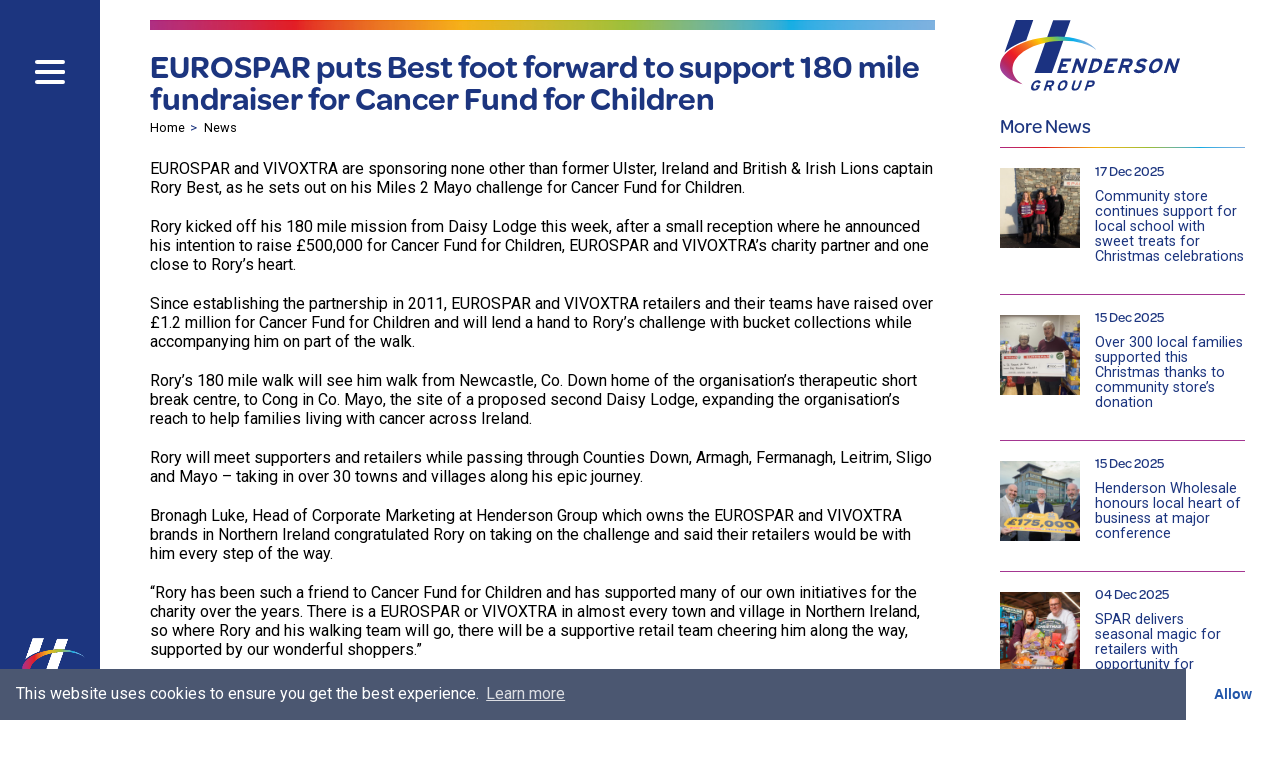

--- FILE ---
content_type: text/html; charset=UTF-8
request_url: https://henderson-group.com/news-item/eurospar-puts-best-foot-forward-to-support-180-mile-fundraiser-for-cancer-fund-for-children/
body_size: 9824
content:
<!doctype html>
<html lang="en">
<head>
    <meta charset="UTF-8">
    <meta name="viewport" content="width=device-width, initial-scale=1">

    <title>EUROSPAR puts Best foot forward to support 180 mile fundraiser for Cancer Fund for Children - Henderson Group</title>

    <!--[if lt IE 9]>
        <!--<script src="//cdnjs.cloudflare.com/ajax/libs/html5shiv/3.6.2/html5shiv.js"></script>-->
        <!--<script src="//s3.amazonaws.com/nwapi/nwmatcher/nwmatcher-1.2.5-min.js"></script>-->
        <!--<script src="//html5base.googlecode.com/svn-history/r38/trunk/js/selectivizr-1.0.3b.js"></script>-->
        <!--<script src="//cdnjs.cloudflare.com/ajax/libs/respond.js/1.1.0/respond.min.js"></script>-->
    <![endif]-->

    <link rel="apple-touch-icon" sizes="57x57" href="https://henderson-group.com/app/themes/forty/img/favicon/apple-icon-57x57.png">
    <link rel="apple-touch-icon" sizes="60x60" href="https://henderson-group.com/app/themes/forty/img/favicon/apple-icon-60x60.png">
    <link rel="apple-touch-icon" sizes="72x72" href="https://henderson-group.com/app/themes/forty/img/favicon/apple-icon-72x72.png">
    <link rel="apple-touch-icon" sizes="76x76" href="https://henderson-group.com/app/themes/forty/img/favicon/apple-icon-76x76.png">
    <link rel="apple-touch-icon" sizes="114x114" href="https://henderson-group.com/app/themes/forty/img/favicon/apple-icon-114x114.png">
    <link rel="apple-touch-icon" sizes="120x120" href="https://henderson-group.com/app/themes/forty/img/favicon/apple-icon-120x120.png">
    <link rel="apple-touch-icon" sizes="144x144" href="https://henderson-group.com/app/themes/forty/img/favicon/apple-icon-144x144.png">
    <link rel="apple-touch-icon" sizes="152x152" href="https://henderson-group.com/app/themes/forty/img/favicon/apple-icon-152x152.png">
    <link rel="apple-touch-icon" sizes="180x180" href="https://henderson-group.com/app/themes/forty/img/favicon/apple-icon-180x180.png">
    <link rel="icon" type="image/png" sizes="192x192"  href="https://henderson-group.com/app/themes/forty/img/favicon/android-icon-192x192.png">
    <link rel="icon" type="image/png" sizes="32x32" href="https://henderson-group.com/app/themes/forty/img/favicon/favicon-32x32.png">
    <link rel="icon" type="image/png" sizes="96x96" href="https://henderson-group.com/app/themes/forty/img/favicon/favicon-96x96.png">
    <link rel="icon" type="image/png" sizes="16x16" href="https://henderson-group.com/app/themes/forty/img/favicon/favicon-16x16.png">
    <link rel="manifest" href="https://henderson-group.com/app/themes/forty/img/favicon/manifest.json">
    <meta name="msapplication-TileColor" content="#ffffff">
    <meta name="msapplication-TileImage" content="https://henderson-group.com/app/themes/forty/img/favicon/ms-icon-144x144.png">
    <meta name="theme-color" content="#ffffff">
    <meta name="google-site-verification" content="7drvAnlJ-A5FXGpD5chf6ZP0KYsZRcHMyBzND8CgGQM" />

    <script src="//ajax.googleapis.com/ajax/libs/jquery/1/jquery.min.js"></script>

    <script src="//use.typekit.net/qoz2phn.js"></script>
    <script>try{Typekit.load({ async: false });}catch(e){}</script>
    <link href="//fonts.googleapis.com/css?family=Roboto" rel="stylesheet">

    <link href="//code.ionicframework.com/ionicons/2.0.1/css/ionicons.min.css" rel="stylesheet">


    <script>
    (function(i,s,o,g,r,a,m){i['GoogleAnalyticsObject']=r;i[r]=i[r]||function(){
        (i[r].q=i[r].q||[]).push(arguments)},i[r].l=1*new Date();a=s.createElement(o),
        m=s.getElementsByTagName(o)[0];a.async=1;a.src=g;m.parentNode.insertBefore(a,m)
    })(window,document,'script','https://www.google-analytics.com/analytics.js','ga');
      ga('create', 'UA-114509839-1', 'auto');
      ga('send', 'pageview');
    </script>



    <!-- Google Tag Manager -->
    <script>(function(w,d,s,l,i){w[l]=w[l]||[];w[l].push({'gtm.start':
    new Date().getTime(),event:'gtm.js'});var f=d.getElementsByTagName(s)[0],
    j=d.createElement(s),dl=l!='dataLayer'?'&l='+l:'';j.async=true;j.src=
    'https://www.googletagmanager.com/gtm.js?id='+i+dl;f.parentNode.insertBefore(j,f);
    })(window,document,'script','dataLayer','GTM-K6PTL57');</script>
<!-- End Google Tag Manager -->
 

    <meta name='robots' content='index, follow, max-image-preview:large, max-snippet:-1, max-video-preview:-1' />

	<!-- This site is optimized with the Yoast SEO plugin v22.9 - https://yoast.com/wordpress/plugins/seo/ -->
	<meta name="description" content="Rory Best is taking on Miles 2 Mayo challenge and EUROSPAR and VIVOXTRA retailers and shoppers will be with him every step of the way" />
	<link rel="canonical" href="https://henderson-group.com/news-item/eurospar-puts-best-foot-forward-to-support-180-mile-fundraiser-for-cancer-fund-for-children/" />
	<meta property="og:locale" content="en_GB" />
	<meta property="og:type" content="article" />
	<meta property="og:title" content="EUROSPAR puts Best foot forward to support 180 mile fundraiser for Cancer Fund for Children - Henderson Group" />
	<meta property="og:description" content="Rory Best is taking on Miles 2 Mayo challenge and EUROSPAR and VIVOXTRA retailers and shoppers will be with him every step of the way" />
	<meta property="og:url" content="https://henderson-group.com/news-item/eurospar-puts-best-foot-forward-to-support-180-mile-fundraiser-for-cancer-fund-for-children/" />
	<meta property="og:site_name" content="Henderson Group" />
	<meta property="og:image" content="https://henderson-group.com/app/uploads/2021/09/Henderson-Group-Miles-to-Mayo_web-scaled.jpg" />
	<meta property="og:image:width" content="1419" />
	<meta property="og:image:height" content="1920" />
	<meta property="og:image:type" content="image/jpeg" />
	<meta name="twitter:card" content="summary_large_image" />
	<script type="application/ld+json" class="yoast-schema-graph">{"@context":"https://schema.org","@graph":[{"@type":"WebPage","@id":"https://henderson-group.com/news-item/eurospar-puts-best-foot-forward-to-support-180-mile-fundraiser-for-cancer-fund-for-children/","url":"https://henderson-group.com/news-item/eurospar-puts-best-foot-forward-to-support-180-mile-fundraiser-for-cancer-fund-for-children/","name":"EUROSPAR puts Best foot forward to support 180 mile fundraiser for Cancer Fund for Children - Henderson Group","isPartOf":{"@id":"https://henderson-group.com/#website"},"primaryImageOfPage":{"@id":"https://henderson-group.com/news-item/eurospar-puts-best-foot-forward-to-support-180-mile-fundraiser-for-cancer-fund-for-children/#primaryimage"},"image":{"@id":"https://henderson-group.com/news-item/eurospar-puts-best-foot-forward-to-support-180-mile-fundraiser-for-cancer-fund-for-children/#primaryimage"},"thumbnailUrl":"https://henderson-group.com/app/uploads/2021/09/Henderson-Group-Miles-to-Mayo_web-scaled.jpg","datePublished":"2021-09-09T08:28:45+00:00","dateModified":"2021-09-09T08:28:45+00:00","description":"Rory Best is taking on Miles 2 Mayo challenge and EUROSPAR and VIVOXTRA retailers and shoppers will be with him every step of the way","breadcrumb":{"@id":"https://henderson-group.com/news-item/eurospar-puts-best-foot-forward-to-support-180-mile-fundraiser-for-cancer-fund-for-children/#breadcrumb"},"inLanguage":"en-GB","potentialAction":[{"@type":"ReadAction","target":["https://henderson-group.com/news-item/eurospar-puts-best-foot-forward-to-support-180-mile-fundraiser-for-cancer-fund-for-children/"]}]},{"@type":"ImageObject","inLanguage":"en-GB","@id":"https://henderson-group.com/news-item/eurospar-puts-best-foot-forward-to-support-180-mile-fundraiser-for-cancer-fund-for-children/#primaryimage","url":"https://henderson-group.com/app/uploads/2021/09/Henderson-Group-Miles-to-Mayo_web-scaled.jpg","contentUrl":"https://henderson-group.com/app/uploads/2021/09/Henderson-Group-Miles-to-Mayo_web-scaled.jpg","width":1419,"height":1920,"caption":"Henderson Group’s Stephen Gibson is pictured with Rory Best as he sets off on his Miles 2 Mayo challenge for Cancer Fund for Children. EUROSPAR and VIVOXTRA are sponsoring the challenge that will see Rory walk 180 miles through several towns and counties, before arriving in Cong, Co. Mayo, the proposed site of the new Daisy Lodge respite centre. Photo by Neil Harrison"},{"@type":"BreadcrumbList","@id":"https://henderson-group.com/news-item/eurospar-puts-best-foot-forward-to-support-180-mile-fundraiser-for-cancer-fund-for-children/#breadcrumb","itemListElement":[{"@type":"ListItem","position":1,"name":"Home","item":"https://henderson-group.com/"},{"@type":"ListItem","position":2,"name":"EUROSPAR puts Best foot forward to support 180 mile fundraiser for Cancer Fund for Children"}]},{"@type":"WebSite","@id":"https://henderson-group.com/#website","url":"https://henderson-group.com/","name":"Henderson Group","description":"SPAR, EUROSPAR, ViVO &amp; ViVOXTRA in Northern Ireland","publisher":{"@id":"https://henderson-group.com/#organization"},"potentialAction":[{"@type":"SearchAction","target":{"@type":"EntryPoint","urlTemplate":"https://henderson-group.com/?s={search_term_string}"},"query-input":"required name=search_term_string"}],"inLanguage":"en-GB"},{"@type":"Organization","@id":"https://henderson-group.com/#organization","name":"Henderson Group","url":"https://henderson-group.com/","logo":{"@type":"ImageObject","inLanguage":"en-GB","@id":"https://henderson-group.com/#/schema/logo/image/","url":"https://henderson-group.com/app/uploads/2017/05/Henderson-Group-Logo.jpg","contentUrl":"https://henderson-group.com/app/uploads/2017/05/Henderson-Group-Logo.jpg","width":500,"height":200,"caption":"Henderson Group"},"image":{"@id":"https://henderson-group.com/#/schema/logo/image/"}}]}</script>
	<!-- / Yoast SEO plugin. -->


<link rel='dns-prefetch' href='//maps.googleapis.com' />
<link rel='dns-prefetch' href='//cdnjs.cloudflare.com' />
<link rel='dns-prefetch' href='//ajax.googleapis.com' />
<link rel='dns-prefetch' href='//www.google.com' />
<link rel='dns-prefetch' href='//maxcdn.bootstrapcdn.com' />
<link rel='stylesheet' id='font-awesome-css' href='//maxcdn.bootstrapcdn.com/font-awesome/4.3.0/css/font-awesome.min.css?ver=4.3.0' type='text/css' media='all' />
<link rel='stylesheet' id='forty-main-css' href='https://henderson-group.com/app/themes/forty/css/main.css?ver=6.5.5' type='text/css' media='all' />
<script type="text/javascript" src="//maps.googleapis.com/maps/api/js?key=AIzaSyCG54fbYOgUnyjd7fDAtrmOVs-n6A4cORA&amp;ver=6.5.5" id="google-maps-js"></script>
<script type="text/javascript" src="//ajax.googleapis.com/ajax/libs/jquery/1.11.1/jquery.min.js?ver=1.11.1" id="jquery-js"></script>
<script type="text/javascript" src="//cdnjs.cloudflare.com/ajax/libs/modernizr/2.8.3/modernizr.min.js?ver=2.8.3" id="modernizr-js"></script>
<link rel="https://api.w.org/" href="https://henderson-group.com/wp-json/" /><link rel="alternate" type="application/json+oembed" href="https://henderson-group.com/wp-json/oembed/1.0/embed?url=https%3A%2F%2Fhenderson-group.com%2Fnews-item%2Feurospar-puts-best-foot-forward-to-support-180-mile-fundraiser-for-cancer-fund-for-children%2F" />
<link rel="alternate" type="text/xml+oembed" href="https://henderson-group.com/wp-json/oembed/1.0/embed?url=https%3A%2F%2Fhenderson-group.com%2Fnews-item%2Feurospar-puts-best-foot-forward-to-support-180-mile-fundraiser-for-cancer-fund-for-children%2F&#038;format=xml" />

</head>
<body class="news-item-template-default single single-news-item postid-3100">
    <div class="off-canvas-wrap move-right" data-offcanvas="">
        <div class="inner-wrap">
                    
            <!--  Pull out Navigation  -->
            
            <aside class="left-off-canvas-menu">
                <div id="sidebar-content">
                    <a class="menu-icon">
                        <span></span><span></span><span></span><span></span>
                    </a>
                        
                    <div id="sidebar-logo">
                        <a href="/">
                        <img src="https://henderson-group.com/app/themes/forty/img/logos/henderson-logo-white.png" alt="Henderson Group">
                        </a>
                    </div>
                </div>
            </aside>
            <aside class="top-menu-mobile show-for-medium-down">
                <div id="navbar-content">
                    <a href="#top" class="menu-icon">
                        <span></span><span></span><span></span><span></span>
                    </a>
                    <a href="/" class="search-button">
                        <i class="ion-ios-search"></i>
                    </a>
                        
                    <div id="navbar-logo">
                        <a href="/">
                        <img src="https://henderson-group.com/app/themes/forty/img/logos/henderson-logo-white.png" alt="Henderson Group">
                        </a>
                    </div>
                </div>
            </aside>


            <main role="content-container">
                <!--  Search Form   -->
                <div id="search-container" class="row full-width">
                    <form action="https://henderson-group.com" id="search" class="small-12 columns">
                        <a href="/" class="ion-ios-close-empty" id="close-search"></a>
                        <div class="input-wrap large-8 large-centered columns">
                            <input name="s" id="search-bar" placeholder="What would you like to search for?" autocomplete="off" type="text">
                        </div>
                        <div class="button-wrap">
                            <input class="button" type="submit" value="Search">
                        </div>
                    </form>
                </div>
                <!--  End of Search Form   -->


                <!--  Navigation  -->
                <div id="nav-container" class="row full-width">
                    <nav id="menu" class="small-12 columns">

                        
                        <div class="menu-main-navigation-container"><ul id="menu-main-navigation" class="small-12 large-9 columns main-menu-area"><li id="menu-item-86" class="menu-item menu-item-type-post_type menu-item-object-page menu-item-home menu-item-86"><a href="https://henderson-group.com/">Home</a></li>
<li id="menu-item-320" class="menu-item menu-item-type-post_type menu-item-object-page menu-item-320"><a href="https://henderson-group.com/news/">News</a></li>
<li id="menu-item-87" class="menu-item menu-item-type-post_type menu-item-object-page menu-item-has-children menu-item-87"><a href="https://henderson-group.com/about/">About</a>
<ul class="sub-menu">
	<li id="menu-item-1264" class="menu-item menu-item-type-post_type menu-item-object-page menu-item-1264"><a href="https://henderson-group.com/about/group-profile/">Group Profile</a></li>
	<li id="menu-item-1265" class="menu-item menu-item-type-post_type menu-item-object-page menu-item-1265"><a href="https://henderson-group.com/about/history/">History</a></li>
</ul>
</li>
<li id="menu-item-95" class="menu-item menu-item-type-post_type menu-item-object-page menu-item-has-children menu-item-95"><a href="https://henderson-group.com/our-brands/">Our Brands</a>
<ul class="sub-menu">
	<li id="menu-item-1252" class="menu-item menu-item-type-post_type menu-item-object-page menu-item-1252"><a href="https://henderson-group.com/our-brands/spar/">SPAR</a></li>
	<li id="menu-item-1253" class="menu-item menu-item-type-post_type menu-item-object-page menu-item-1253"><a href="https://henderson-group.com/our-brands/eurospar/">EUROSPAR</a></li>
	<li id="menu-item-1254" class="menu-item menu-item-type-post_type menu-item-object-page menu-item-1254"><a href="https://henderson-group.com/our-brands/vivo/">ViVO</a></li>
	<li id="menu-item-1255" class="menu-item menu-item-type-post_type menu-item-object-page menu-item-1255"><a href="https://henderson-group.com/our-brands/vivoxtra/">ViVOXTRA</a></li>
	<li id="menu-item-1256" class="menu-item menu-item-type-post_type menu-item-object-page menu-item-1256"><a href="https://henderson-group.com/our-brands/vivo-essentials/">ViVO Essentials</a></li>
</ul>
</li>
<li id="menu-item-89" class="menu-item menu-item-type-post_type menu-item-object-page menu-item-has-children menu-item-89"><a href="https://henderson-group.com/group-companies/">Group Companies</a>
<ul class="sub-menu">
	<li id="menu-item-1258" class="menu-item menu-item-type-post_type menu-item-object-page menu-item-1258"><a href="https://henderson-group.com/group-companies/henderson-wholesale/">Henderson Wholesale</a></li>
	<li id="menu-item-1260" class="menu-item menu-item-type-post_type menu-item-object-page menu-item-1260"><a href="https://henderson-group.com/group-companies/henderson-print/">Henderson Print</a></li>
	<li id="menu-item-1261" class="menu-item menu-item-type-post_type menu-item-object-page menu-item-1261"><a href="https://henderson-group.com/group-companies/henderson-technology/">Henderson Technology</a></li>
	<li id="menu-item-1259" class="menu-item menu-item-type-post_type menu-item-object-page menu-item-1259"><a href="https://henderson-group.com/group-companies/henderson-retail/">Henderson Retail</a></li>
	<li id="menu-item-1262" class="menu-item menu-item-type-post_type menu-item-object-page menu-item-1262"><a href="https://henderson-group.com/group-companies/henderson-property/">Henderson Group Property</a></li>
	<li id="menu-item-1263" class="menu-item menu-item-type-post_type menu-item-object-page menu-item-1263"><a href="https://henderson-group.com/group-companies/henderson-food-service/">Henderson Foodservice</a></li>
</ul>
</li>
<li id="menu-item-91" class="menu-item menu-item-type-post_type menu-item-object-page menu-item-has-children menu-item-91"><a href="https://henderson-group.com/supply/">Supply</a>
<ul class="sub-menu">
	<li id="menu-item-1767" class="menu-item menu-item-type-post_type menu-item-object-page menu-item-1767"><a href="https://henderson-group.com/supply/enjoy-local/">SPAR Enjoy Local</a></li>
	<li id="menu-item-1276" class="menu-item menu-item-type-post_type menu-item-object-page menu-item-1276"><a href="https://henderson-group.com/supply/passionate-about-local/">Passionate About Local</a></li>
	<li id="menu-item-1277" class="menu-item menu-item-type-post_type menu-item-object-page menu-item-1277"><a href="https://henderson-group.com/?page_id=47">Case Studies</a></li>
	<li id="menu-item-1278" class="menu-item menu-item-type-post_type menu-item-object-page menu-item-1278"><a href="https://henderson-group.com/supply/become-a-supplier/">Become a Supplier</a></li>
</ul>
</li>
<li id="menu-item-103" class="menu-item menu-item-type-post_type menu-item-object-page menu-item-has-children menu-item-103"><a href="https://henderson-group.com/csr/">CSR</a>
<ul class="sub-menu">
	<li id="menu-item-1291" class="menu-item menu-item-type-post_type menu-item-object-page menu-item-1291"><a href="https://henderson-group.com/csr/tomorrow-matters/">Tomorrow Matters</a></li>
	<li id="menu-item-1274" class="menu-item menu-item-type-post_type menu-item-object-page menu-item-1274"><a href="https://henderson-group.com/csr/heart-of-our-community/">Heart of Our Community</a></li>
	<li id="menu-item-1290" class="menu-item menu-item-type-post_type menu-item-object-page menu-item-1290"><a href="https://henderson-group.com/csr/sponsorship/">Sponsorship</a></li>
</ul>
</li>
<li id="menu-item-2810" class="menu-item menu-item-type-custom menu-item-object-custom menu-item-2810"><a href="https://careers.henderson-group.com">Careers</a></li>
<li id="menu-item-92" class="menu-item menu-item-type-post_type menu-item-object-page menu-item-has-children menu-item-92"><a href="https://henderson-group.com/the-academy/">The Academy</a>
<ul class="sub-menu">
	<li id="menu-item-1271" class="menu-item menu-item-type-post_type menu-item-object-page menu-item-1271"><a href="https://henderson-group.com/the-academy/about-the-academy/">About the Academy</a></li>
	<li id="menu-item-1273" class="menu-item menu-item-type-post_type menu-item-object-page menu-item-1273"><a href="https://henderson-group.com/the-academy/testimonials/">Testimonials</a></li>
</ul>
</li>
<li id="menu-item-2566" class="menu-item menu-item-type-post_type menu-item-object-page menu-item-has-children menu-item-2566"><a href="https://henderson-group.com/company-group-compliance/">Company Group Compliance</a>
<ul class="sub-menu">
	<li id="menu-item-1302" class="menu-item menu-item-type-post_type menu-item-object-page menu-item-1302"><a href="https://henderson-group.com/company-group-compliance/tax-strategy/">Tax Strategy</a></li>
	<li id="menu-item-1304" class="menu-item menu-item-type-post_type menu-item-object-page menu-item-1304"><a href="https://henderson-group.com/company-group-compliance/slavery-human-trafficking-statement/">Slavery &#038; Human Trafficking Statement</a></li>
	<li id="menu-item-1303" class="menu-item menu-item-type-post_type menu-item-object-page menu-item-1303"><a href="https://henderson-group.com/company-group-compliance/financial-conduct-authority/">Financial Conduct Authority</a></li>
	<li id="menu-item-2570" class="menu-item menu-item-type-post_type menu-item-object-page menu-item-2570"><a href="https://henderson-group.com/company-group-compliance/the-companies-miscellaneous-reporting-regulations-2018/">The Companies (Miscellaneous Reporting) Regulations 2018</a></li>
</ul>
</li>
</ul></div>
                        
                        <aside role="aside-menu" class="small-12 large-3 columns the-aside-menu">
                            <section class="open-search">
                                <a href="/" class="search-button">
                                    <i class="ion-ios-search"></i>
                                    <h4>Search</h4>
                                </a>
                            </section>
                            <section class="contact-details">
                                <ul>
                                    <li>
                                        <p><b>Henderson Wholesale Ltd.</b></p>
                                    </li>
                                    <li>
                                        <p>Hightown Avenue<br />Mallusk, Newtownabbey<br />BT36 4RT</p>
                                    </li>
                                    <li>
                                    
                                                                            
                                            <p><a href="tel:00442890342733">+44 (0)28 9034 2733</a></p>
                                    
                                        
                                                                            
                                    </li>
                                    
                                    <li class="social-icons">
                                    
                                               
                                        <ul class="m40-share">
      
                                                                                    <li><a target="_blank" href="https://www.facebook.com/HendersonGroupNI/" class="m40-share-link"  rel="nofollow" target="_blank"><span class="ion-social-facebook"></span><span class="text">Follow on Facebook</span></a>
                                        
                                                                                    <li><a target="_blank" href="https://www.linkedin.com/company-beta/3590561/" class="m40-share-link"  rel="nofollow" target="_blank"><span class="ion-social-linkedin"></span><span class="text">Follow on LinkedIn</span></a>
                                        
                                                                                    <li><a href="https://twitter.com/Hendersongr0up" class="m40-share-link"  rel="nofollow" target="_blank"><span class="ion-social-twitter"></span><span class="text">Follow on Twitter</span></a>
                                        
                                                                                    <li class="m40-share-item"><a href="https://www.youtube.com/channel/UCTlOABdnOsghThTRW_eY1SQ" class="m40-share-link"  rel="nofollow" target="_blank"><span class="ion-social-youtube"></span><span class="text">Follow on YouTube</span></a>
                                                              
                                   
                                        </ul>
    
                                        
                                    </li>
                                    <li class="additional-pages">
                                  
                                        <div class="menu-secondary-menu-container"><ul id="menu-secondary-menu" class="small-12 large-9 columns"><li id="menu-item-662" class="menu-item menu-item-type-post_type menu-item-object-page menu-item-662"><a href="https://henderson-group.com/get-in-touch/">Get in Touch</a></li>
<li id="menu-item-133" class="menu-item menu-item-type-post_type menu-item-object-page menu-item-133"><a href="https://henderson-group.com/site-pages/privacy-and-cookies/">Privacy &#038; Cookies</a></li>
<li id="menu-item-132" class="menu-item menu-item-type-post_type menu-item-object-page menu-item-132"><a href="https://henderson-group.com/site-pages/sitemap/">Sitemap</a></li>
<li id="menu-item-131" class="menu-item menu-item-type-post_type menu-item-object-page menu-item-131"><a href="https://henderson-group.com/site-pages/accessibility/">Accessibility</a></li>
</ul></div>                                  
                                    </li>
                                </ul>
                            </section>
                        </aside>
                    </nav>
                </div>
                <!--  End of Navigation   -->


    <!--- CAROUSEL AREA -->

    
    <!--- MAIN BODY AREA -->
    <div class="row full-width">
        <div class="small-12 large-9 columns central-col">
        <!--- MAIN BODY AREA -->
            <header>
                <section role="header" class="row full-width">
                    <div class="page-title">
                        <h1>EUROSPAR puts Best foot forward to support 180 mile fundraiser for Cancer Fund for Children</h1>
                    
                        <div class="crumbs">
	<ul>
		<li><a href="/">Home</a></li>
		<li><a href="/news" class="active"><span class="breadcrumb-anchor">News</span></a></li>
	</ul>
</div>                    
                    </div>
                </section>
            </header>

            <section role="main" class="row full-width" data-equalizer="tile-height" id="remove_fixed-height">
                <div class="content-container">

                    <!--        Content Blocks        -->
                    
                     					                    
                    <div class="row full-width collapse">

                        <div class="small-12 columns nopadding">
                           
                            
                            <div class="wysiwyg-content">
                        
                                <p>EUROSPAR and VIVOXTRA are sponsoring none other than former Ulster, Ireland and British &amp; Irish Lions captain Rory Best, as he sets out on his Miles 2 Mayo challenge for Cancer Fund for Children.</p>
<p>Rory kicked off his 180 mile mission from Daisy Lodge this week, after a small reception where he announced his intention to raise £500,000 for Cancer Fund for Children, EUROSPAR and VIVOXTRA’s charity partner and one close to Rory’s heart.</p>
<p>Since establishing the partnership in 2011, EUROSPAR and VIVOXTRA retailers and their teams have raised over £1.2 million for Cancer Fund for Children and will lend a hand to Rory’s challenge with bucket collections while accompanying him on part of the walk.</p>
<p>Rory’s 180 mile walk will see him walk from Newcastle, Co. Down home of the organisation’s therapeutic short break centre, to Cong in Co. Mayo, the site of a proposed second Daisy Lodge, expanding the organisation’s reach to help families living with cancer across Ireland.</p>
<p>Rory will meet supporters and retailers while passing through Counties Down, Armagh, Fermanagh, Leitrim, Sligo and Mayo – taking in over 30 towns and villages along his epic journey.</p>
<p>Bronagh Luke, Head of Corporate Marketing at Henderson Group which owns the EUROSPAR and VIVOXTRA brands in Northern Ireland congratulated Rory on taking on the challenge and said their retailers would be with him every step of the way.</p>
<p>“Rory has been such a friend to Cancer Fund for Children and has supported many of our own initiatives for the charity over the years. There is a EUROSPAR or VIVOXTRA in almost every town and village in Northern Ireland, so where Rory and his walking team will go, there will be a supportive retail team cheering him along the way, supported by our wonderful shoppers.”</p>
<p>Rory added; “My family and friends will tell you that I’m not a fan of walking. Walking 180 miles in nine days will be tough but nowhere near as tough as the challenges that families dealing with childhood cancer face.</p>
<p>“I’m not only taking on this challenge to raise vital funds but also awareness of the impact cancer has on the lives of children and young people.  Already an incredible £213,800 has been raised and I would like to thank our incredible sponsors, local schools, clubs and business for getting behind me. If you can, please donate to my challenge and cheer me on as I pass through your towns and villages.”</p>
<p>To donate to Rory’s Miles 2 Mayo for Cancer Fund for Children, go to <a href="https://cancerfundforchildren.com/"><strong>cancerfundforchildren.com</strong></a>, donate to Rory’s <a href="https://urldefense.com/v3/__https:/www.justgiving.com/campaign/rorysmiles2mayo__;!!BaDWHsfSVFnmg7qHPw!18kpg9WU7Sv5OzkktS11oLoorvjz5XXVVbh0irJJtTNAkRgXVSVJUoszP4VXdn6x2HNpdrMLUA$"><strong>JustGiving page here</strong></a> and follow Rory’s journey at:</p>
<p>Instagram: <a href="https://www.instagram.com/rorybest2/">@rorybest2</a></p>
<p>Instagram: <a href="https://www.instagram.com/cancerfundforchildren/">@cancerfundforchildren</a><br />
Facebook: <a href="https://www.facebook.com/CancerFundChildren">@cancerfundchildren</a><br />
Twitter: <a href="https://twitter.com/CancerFundChild">@cancerfundchild</a></p>
                        
                            </div>
                        
                        </div>
                        
                    </div>
					
						                                        <!--        End of Content Blocks        -->
                    <div class="row full-width collapse">
                        <div class="small-12 columns nopadding">
                           
                            <div class="sharebox">
                                <div class="instructions">Share this page:</div>

                                       
                        <ul class="m40-share">
            
            
                            <li class="m40-share-item">
                                <a onclick="return m40_socialShare('http://www.facebook.com/sharer.php?u=https%3A%2F%2Fhenderson-group.com%2Fnews-item%2Feurospar-puts-best-foot-forward-to-support-180-mile-fundraiser-for-cancer-fund-for-children%2F&amp;t=EUROSPAR+puts+Best+foot+forward+to+support+180+mile+fundraiser+for+Cancer+Fund+for+Children', 640, 480)" class="m40-share-link"  rel="nofollow" target="_blank"><span class="ion-social-facebook"></span><span class="text">Share on Facebook</span></a>
                            </li>
            
            
                            <li class="m40-share-item">
                                <a onclick="return m40_socialShare('http://twitter.com/share?text=EUROSPAR+puts+Best+foot+forward+to+support+180+mile+fundraiser+for+Cancer+Fund+for+Children&amp;url=https%3A%2F%2Fhenderson-group.com%2Fnews-item%2Feurospar-puts-best-foot-forward-to-support-180-mile-fundraiser-for-cancer-fund-for-children%2F&amp;via=', 640, 480)" class="m40-share-link"  rel="nofollow" target="_blank"><span class="ion-social-twitter"></span><span class="text">Share on Twitter</span></a>
                            </li>
            
            
                            <li class="m40-share-item">
                                <a onclick="return m40_socialShare('http://www.linkedin.com/shareArticle?mini=true&url=https%3A%2F%2Fhenderson-group.com%2Fnews-item%2Feurospar-puts-best-foot-forward-to-support-180-mile-fundraiser-for-cancer-fund-for-children%2F&title=EUROSPAR+puts+Best+foot+forward+to+support+180+mile+fundraiser+for+Cancer+Fund+for+Children', 640, 480)" class="m40-share-link"  rel="nofollow" target="_blank"><span class="ion-social-linkedin"></span><span class="text">Share on LinkedIn</span></a>
                            </li>
            
                   
                        </ul>
    
                                
                            </div>
                        </div>
                    </div>

                    <div class="row full-width collapse">
                        <div class="small-12 columns nopadding">
                            <div class="arrow-nav-holder">
                                
                                                                    <a class="previous-article" href="https://henderson-group.com/news-item/spar-ni-marks-air-ambulance-week-with-defibrillator-donation-to-air-ambulance-ni/">
                                        <span class="arrow"></span>
                                        <span class="title">
                                            <p class="ellipsis">SPAR NI marks Air Ambulance Week with defibrillator donation to Air Ambulance NI</p>
                                        </span>
                                    </a>
                                
                                                                    <a class="next-article" href="https://henderson-group.com/news-item/new-build-supermarket-opens-with-innovative-shopping-experience-for-local-community/">
                                        <span class="arrow"></span>
                                        <span class="title">
                                            <p class="ellipsis">New build supermarket opens with innovative shopping experience for local community</p>
                                        </span>
                                    </a>
                                
                            </div>
                        </div>
                    </div>
                </div>

            </section>
        </div>

        <!-- Aside Content -->
        <div class="large-3 columns tile supporting-content-container">
 
            <div class="show-for-large-up page-logo">
                <a href="/">
                    <img src="https://henderson-group.com/app/themes/forty/img/logos/svg/Henderson-Group-Colour-Logo.svg" alt="Henderson Group Logo">
                </a>
            </div>  
                
                            
                <div class="aside-section">
                    <h4 class="title-border no-margin-top">More News</h4>

                    <!-- More News Articles -->
                                            
                        <div class="row collapse news-item end os-animation animated fadeInUp" >
                            <div class="news-content clearfix">
                                <img class="rhs-tb" src="https://henderson-group.com/app/uploads/2025/12/islandmagee-384x384.jpg" alt="" />                                <h5 class="published_on">17 Dec 2025</h5>
                                <a href="https://henderson-group.com/news-item/community-store-continues-support-for-local-school-with-sweet-treats-for-christmas-celebrations/">
                                    <p>Community store continues support for local school with sweet treats for Christmas celebrations</p>
                                </a>

                            </div>
                        </div>
                    
                                            
                        <div class="row collapse news-item end os-animation animated fadeInUp" >
                            <div class="news-content clearfix">
                                <img class="rhs-tb" src="https://henderson-group.com/app/uploads/2025/12/ESPAR-Lurgan-SVDP-donation-384x384.jpeg" alt="" />                                <h5 class="published_on">15 Dec 2025</h5>
                                <a href="https://henderson-group.com/news-item/over-300-local-families-supported-this-christmas-thanks-to-community-stores-donation/">
                                    <p>Over 300 local families supported this Christmas thanks to community store’s donation</p>
                                </a>

                            </div>
                        </div>
                    
                                            
                        <div class="row collapse news-item end os-animation animated fadeInUp" >
                            <div class="news-content clearfix">
                                <img class="rhs-tb" src="https://henderson-group.com/app/uploads/2025/12/Conference-Fundraising-web-384x384.jpg" alt="" />                                <h5 class="published_on">15 Dec 2025</h5>
                                <a href="https://henderson-group.com/news-item/henderson-wholesale-honours-local-heart-of-business-at-major-conference/">
                                    <p>Henderson Wholesale honours local heart of business at major conference</p>
                                </a>

                            </div>
                        </div>
                    
                                            
                        <div class="row collapse news-item end os-animation animated fadeInUp" >
                            <div class="news-content clearfix">
                                <img class="rhs-tb" src="https://henderson-group.com/app/uploads/2025/12/Image-1-spar-384x384.jpg" alt="" />                                <h5 class="published_on">04 Dec 2025</h5>
                                <a href="https://henderson-group.com/news-item/spar-delivers-seasonal-magic-for-retailers-with-opportunity-for-shoppers-to-win-christmas-dinner/">
                                    <p>SPAR delivers seasonal magic for retailers with opportunity for shoppers to win Christmas Dinner</p>
                                </a>

                            </div>
                        </div>
                    
                    
                </div>
                
                            
                    </div>
    </div>

                            
					
				</main>

				<footer>
				    <div class="row full-width collapse">
				    	<div class="small-12 columns footer-1">	
				    		<div class="row full-width">
								<div class="small-12 medium-6 columns footer-area">
									<h2>Our Brands</h2>

						    		<ul class="footer-links">
							    	
							    	
										<li><a href="https://henderson-group.com/our-brands/spar/"><img src="https://henderson-group.com/app/themes/forty/img/logos/spar.png" alt="Spar Logo"></a></li>
										<li><a href="https://henderson-group.com/our-brands/eurospar/"><img src="https://henderson-group.com/app/themes/forty/img/logos/eurospar.png" alt="EuroSpar Logo"></a></li>
										<li><a href="https://henderson-group.com/our-brands/vivo/"><img src="https://henderson-group.com/app/themes/forty/img/logos/vivo.png" alt="Vivo Logo"></a></li>
										<li><a href="https://henderson-group.com/our-brands/vivoxtra/"><img src="https://henderson-group.com/app/themes/forty/img/logos/vivoxtra.png" alt="VivoXtra Logo"></a></li>
										<li><a href="https://henderson-group.com/our-brands/vivo-essentials/"><img src="https://henderson-group.com/app/themes/forty/img/logos/vivo-essential.png" alt="Vivo Essential Logo"></a></li>
									    <!---->
									
									</ul>		

								</div>
								<div class="small-12 medium-6 columns footer-search">
									<form name="footer-search" id="footer-search" action="/" method="get">
										<div class="row collapse">
											<div class="small-10 columns">
												<input type="search" placeholder="search" name="s" id="footer_search_s" />
											</div>
											<div class="small-2 columns">
												<button type="submit">
													<span class="submit-icon"><i class="fa fa-search"></i></span>
												</button>												
											</div>
										</div>
									</form>
								</div>
							</div>
						</div>
					</div>
				</footer>

				<script type="text/javascript" src="https://henderson-group.com/app/themes/forty/js/main.js?ver=6.5.5" id="forty-main-js"></script>
<script type="text/javascript" id="gforms_recaptcha_recaptcha-js-extra">
/* <![CDATA[ */
var gforms_recaptcha_recaptcha_strings = {"site_key":"6LdrokwpAAAAAI8RXwYxfBacJ6EsKpYn6vLNLiEa","ajaxurl":"https:\/\/henderson-group.com\/wp\/wp-admin\/admin-ajax.php","nonce":"6e127f1ce7"};
/* ]]> */
</script>
<script type="text/javascript" src="https://www.google.com/recaptcha/api.js?render=6LdrokwpAAAAAI8RXwYxfBacJ6EsKpYn6vLNLiEa&amp;ver=1.5.0" id="gforms_recaptcha_recaptcha-js"></script>
<script type="text/javascript" id="gforms_recaptcha_recaptcha-js-after">
/* <![CDATA[ */
(function($){grecaptcha.ready(function(){$('.grecaptcha-badge').css('visibility','hidden');});})(jQuery);
/* ]]> */
</script>

			</div>
		</div>

	

<!-- Google Tag Manager (noscript) -->
<noscript><iframe src=https://www.googletagmanager.com/ns.html?id=GTM-K6PTL57
height="0" width="0" style="display:none;visibility:hidden"></iframe></noscript>
<!-- End Google Tag Manager (noscript) -->

	
</body>
</html>

--- FILE ---
content_type: text/html; charset=utf-8
request_url: https://www.google.com/recaptcha/api2/anchor?ar=1&k=6LdrokwpAAAAAI8RXwYxfBacJ6EsKpYn6vLNLiEa&co=aHR0cHM6Ly9oZW5kZXJzb24tZ3JvdXAuY29tOjQ0Mw..&hl=en&v=PoyoqOPhxBO7pBk68S4YbpHZ&size=invisible&anchor-ms=20000&execute-ms=30000&cb=wlknqrl28p3s
body_size: 48545
content:
<!DOCTYPE HTML><html dir="ltr" lang="en"><head><meta http-equiv="Content-Type" content="text/html; charset=UTF-8">
<meta http-equiv="X-UA-Compatible" content="IE=edge">
<title>reCAPTCHA</title>
<style type="text/css">
/* cyrillic-ext */
@font-face {
  font-family: 'Roboto';
  font-style: normal;
  font-weight: 400;
  font-stretch: 100%;
  src: url(//fonts.gstatic.com/s/roboto/v48/KFO7CnqEu92Fr1ME7kSn66aGLdTylUAMa3GUBHMdazTgWw.woff2) format('woff2');
  unicode-range: U+0460-052F, U+1C80-1C8A, U+20B4, U+2DE0-2DFF, U+A640-A69F, U+FE2E-FE2F;
}
/* cyrillic */
@font-face {
  font-family: 'Roboto';
  font-style: normal;
  font-weight: 400;
  font-stretch: 100%;
  src: url(//fonts.gstatic.com/s/roboto/v48/KFO7CnqEu92Fr1ME7kSn66aGLdTylUAMa3iUBHMdazTgWw.woff2) format('woff2');
  unicode-range: U+0301, U+0400-045F, U+0490-0491, U+04B0-04B1, U+2116;
}
/* greek-ext */
@font-face {
  font-family: 'Roboto';
  font-style: normal;
  font-weight: 400;
  font-stretch: 100%;
  src: url(//fonts.gstatic.com/s/roboto/v48/KFO7CnqEu92Fr1ME7kSn66aGLdTylUAMa3CUBHMdazTgWw.woff2) format('woff2');
  unicode-range: U+1F00-1FFF;
}
/* greek */
@font-face {
  font-family: 'Roboto';
  font-style: normal;
  font-weight: 400;
  font-stretch: 100%;
  src: url(//fonts.gstatic.com/s/roboto/v48/KFO7CnqEu92Fr1ME7kSn66aGLdTylUAMa3-UBHMdazTgWw.woff2) format('woff2');
  unicode-range: U+0370-0377, U+037A-037F, U+0384-038A, U+038C, U+038E-03A1, U+03A3-03FF;
}
/* math */
@font-face {
  font-family: 'Roboto';
  font-style: normal;
  font-weight: 400;
  font-stretch: 100%;
  src: url(//fonts.gstatic.com/s/roboto/v48/KFO7CnqEu92Fr1ME7kSn66aGLdTylUAMawCUBHMdazTgWw.woff2) format('woff2');
  unicode-range: U+0302-0303, U+0305, U+0307-0308, U+0310, U+0312, U+0315, U+031A, U+0326-0327, U+032C, U+032F-0330, U+0332-0333, U+0338, U+033A, U+0346, U+034D, U+0391-03A1, U+03A3-03A9, U+03B1-03C9, U+03D1, U+03D5-03D6, U+03F0-03F1, U+03F4-03F5, U+2016-2017, U+2034-2038, U+203C, U+2040, U+2043, U+2047, U+2050, U+2057, U+205F, U+2070-2071, U+2074-208E, U+2090-209C, U+20D0-20DC, U+20E1, U+20E5-20EF, U+2100-2112, U+2114-2115, U+2117-2121, U+2123-214F, U+2190, U+2192, U+2194-21AE, U+21B0-21E5, U+21F1-21F2, U+21F4-2211, U+2213-2214, U+2216-22FF, U+2308-230B, U+2310, U+2319, U+231C-2321, U+2336-237A, U+237C, U+2395, U+239B-23B7, U+23D0, U+23DC-23E1, U+2474-2475, U+25AF, U+25B3, U+25B7, U+25BD, U+25C1, U+25CA, U+25CC, U+25FB, U+266D-266F, U+27C0-27FF, U+2900-2AFF, U+2B0E-2B11, U+2B30-2B4C, U+2BFE, U+3030, U+FF5B, U+FF5D, U+1D400-1D7FF, U+1EE00-1EEFF;
}
/* symbols */
@font-face {
  font-family: 'Roboto';
  font-style: normal;
  font-weight: 400;
  font-stretch: 100%;
  src: url(//fonts.gstatic.com/s/roboto/v48/KFO7CnqEu92Fr1ME7kSn66aGLdTylUAMaxKUBHMdazTgWw.woff2) format('woff2');
  unicode-range: U+0001-000C, U+000E-001F, U+007F-009F, U+20DD-20E0, U+20E2-20E4, U+2150-218F, U+2190, U+2192, U+2194-2199, U+21AF, U+21E6-21F0, U+21F3, U+2218-2219, U+2299, U+22C4-22C6, U+2300-243F, U+2440-244A, U+2460-24FF, U+25A0-27BF, U+2800-28FF, U+2921-2922, U+2981, U+29BF, U+29EB, U+2B00-2BFF, U+4DC0-4DFF, U+FFF9-FFFB, U+10140-1018E, U+10190-1019C, U+101A0, U+101D0-101FD, U+102E0-102FB, U+10E60-10E7E, U+1D2C0-1D2D3, U+1D2E0-1D37F, U+1F000-1F0FF, U+1F100-1F1AD, U+1F1E6-1F1FF, U+1F30D-1F30F, U+1F315, U+1F31C, U+1F31E, U+1F320-1F32C, U+1F336, U+1F378, U+1F37D, U+1F382, U+1F393-1F39F, U+1F3A7-1F3A8, U+1F3AC-1F3AF, U+1F3C2, U+1F3C4-1F3C6, U+1F3CA-1F3CE, U+1F3D4-1F3E0, U+1F3ED, U+1F3F1-1F3F3, U+1F3F5-1F3F7, U+1F408, U+1F415, U+1F41F, U+1F426, U+1F43F, U+1F441-1F442, U+1F444, U+1F446-1F449, U+1F44C-1F44E, U+1F453, U+1F46A, U+1F47D, U+1F4A3, U+1F4B0, U+1F4B3, U+1F4B9, U+1F4BB, U+1F4BF, U+1F4C8-1F4CB, U+1F4D6, U+1F4DA, U+1F4DF, U+1F4E3-1F4E6, U+1F4EA-1F4ED, U+1F4F7, U+1F4F9-1F4FB, U+1F4FD-1F4FE, U+1F503, U+1F507-1F50B, U+1F50D, U+1F512-1F513, U+1F53E-1F54A, U+1F54F-1F5FA, U+1F610, U+1F650-1F67F, U+1F687, U+1F68D, U+1F691, U+1F694, U+1F698, U+1F6AD, U+1F6B2, U+1F6B9-1F6BA, U+1F6BC, U+1F6C6-1F6CF, U+1F6D3-1F6D7, U+1F6E0-1F6EA, U+1F6F0-1F6F3, U+1F6F7-1F6FC, U+1F700-1F7FF, U+1F800-1F80B, U+1F810-1F847, U+1F850-1F859, U+1F860-1F887, U+1F890-1F8AD, U+1F8B0-1F8BB, U+1F8C0-1F8C1, U+1F900-1F90B, U+1F93B, U+1F946, U+1F984, U+1F996, U+1F9E9, U+1FA00-1FA6F, U+1FA70-1FA7C, U+1FA80-1FA89, U+1FA8F-1FAC6, U+1FACE-1FADC, U+1FADF-1FAE9, U+1FAF0-1FAF8, U+1FB00-1FBFF;
}
/* vietnamese */
@font-face {
  font-family: 'Roboto';
  font-style: normal;
  font-weight: 400;
  font-stretch: 100%;
  src: url(//fonts.gstatic.com/s/roboto/v48/KFO7CnqEu92Fr1ME7kSn66aGLdTylUAMa3OUBHMdazTgWw.woff2) format('woff2');
  unicode-range: U+0102-0103, U+0110-0111, U+0128-0129, U+0168-0169, U+01A0-01A1, U+01AF-01B0, U+0300-0301, U+0303-0304, U+0308-0309, U+0323, U+0329, U+1EA0-1EF9, U+20AB;
}
/* latin-ext */
@font-face {
  font-family: 'Roboto';
  font-style: normal;
  font-weight: 400;
  font-stretch: 100%;
  src: url(//fonts.gstatic.com/s/roboto/v48/KFO7CnqEu92Fr1ME7kSn66aGLdTylUAMa3KUBHMdazTgWw.woff2) format('woff2');
  unicode-range: U+0100-02BA, U+02BD-02C5, U+02C7-02CC, U+02CE-02D7, U+02DD-02FF, U+0304, U+0308, U+0329, U+1D00-1DBF, U+1E00-1E9F, U+1EF2-1EFF, U+2020, U+20A0-20AB, U+20AD-20C0, U+2113, U+2C60-2C7F, U+A720-A7FF;
}
/* latin */
@font-face {
  font-family: 'Roboto';
  font-style: normal;
  font-weight: 400;
  font-stretch: 100%;
  src: url(//fonts.gstatic.com/s/roboto/v48/KFO7CnqEu92Fr1ME7kSn66aGLdTylUAMa3yUBHMdazQ.woff2) format('woff2');
  unicode-range: U+0000-00FF, U+0131, U+0152-0153, U+02BB-02BC, U+02C6, U+02DA, U+02DC, U+0304, U+0308, U+0329, U+2000-206F, U+20AC, U+2122, U+2191, U+2193, U+2212, U+2215, U+FEFF, U+FFFD;
}
/* cyrillic-ext */
@font-face {
  font-family: 'Roboto';
  font-style: normal;
  font-weight: 500;
  font-stretch: 100%;
  src: url(//fonts.gstatic.com/s/roboto/v48/KFO7CnqEu92Fr1ME7kSn66aGLdTylUAMa3GUBHMdazTgWw.woff2) format('woff2');
  unicode-range: U+0460-052F, U+1C80-1C8A, U+20B4, U+2DE0-2DFF, U+A640-A69F, U+FE2E-FE2F;
}
/* cyrillic */
@font-face {
  font-family: 'Roboto';
  font-style: normal;
  font-weight: 500;
  font-stretch: 100%;
  src: url(//fonts.gstatic.com/s/roboto/v48/KFO7CnqEu92Fr1ME7kSn66aGLdTylUAMa3iUBHMdazTgWw.woff2) format('woff2');
  unicode-range: U+0301, U+0400-045F, U+0490-0491, U+04B0-04B1, U+2116;
}
/* greek-ext */
@font-face {
  font-family: 'Roboto';
  font-style: normal;
  font-weight: 500;
  font-stretch: 100%;
  src: url(//fonts.gstatic.com/s/roboto/v48/KFO7CnqEu92Fr1ME7kSn66aGLdTylUAMa3CUBHMdazTgWw.woff2) format('woff2');
  unicode-range: U+1F00-1FFF;
}
/* greek */
@font-face {
  font-family: 'Roboto';
  font-style: normal;
  font-weight: 500;
  font-stretch: 100%;
  src: url(//fonts.gstatic.com/s/roboto/v48/KFO7CnqEu92Fr1ME7kSn66aGLdTylUAMa3-UBHMdazTgWw.woff2) format('woff2');
  unicode-range: U+0370-0377, U+037A-037F, U+0384-038A, U+038C, U+038E-03A1, U+03A3-03FF;
}
/* math */
@font-face {
  font-family: 'Roboto';
  font-style: normal;
  font-weight: 500;
  font-stretch: 100%;
  src: url(//fonts.gstatic.com/s/roboto/v48/KFO7CnqEu92Fr1ME7kSn66aGLdTylUAMawCUBHMdazTgWw.woff2) format('woff2');
  unicode-range: U+0302-0303, U+0305, U+0307-0308, U+0310, U+0312, U+0315, U+031A, U+0326-0327, U+032C, U+032F-0330, U+0332-0333, U+0338, U+033A, U+0346, U+034D, U+0391-03A1, U+03A3-03A9, U+03B1-03C9, U+03D1, U+03D5-03D6, U+03F0-03F1, U+03F4-03F5, U+2016-2017, U+2034-2038, U+203C, U+2040, U+2043, U+2047, U+2050, U+2057, U+205F, U+2070-2071, U+2074-208E, U+2090-209C, U+20D0-20DC, U+20E1, U+20E5-20EF, U+2100-2112, U+2114-2115, U+2117-2121, U+2123-214F, U+2190, U+2192, U+2194-21AE, U+21B0-21E5, U+21F1-21F2, U+21F4-2211, U+2213-2214, U+2216-22FF, U+2308-230B, U+2310, U+2319, U+231C-2321, U+2336-237A, U+237C, U+2395, U+239B-23B7, U+23D0, U+23DC-23E1, U+2474-2475, U+25AF, U+25B3, U+25B7, U+25BD, U+25C1, U+25CA, U+25CC, U+25FB, U+266D-266F, U+27C0-27FF, U+2900-2AFF, U+2B0E-2B11, U+2B30-2B4C, U+2BFE, U+3030, U+FF5B, U+FF5D, U+1D400-1D7FF, U+1EE00-1EEFF;
}
/* symbols */
@font-face {
  font-family: 'Roboto';
  font-style: normal;
  font-weight: 500;
  font-stretch: 100%;
  src: url(//fonts.gstatic.com/s/roboto/v48/KFO7CnqEu92Fr1ME7kSn66aGLdTylUAMaxKUBHMdazTgWw.woff2) format('woff2');
  unicode-range: U+0001-000C, U+000E-001F, U+007F-009F, U+20DD-20E0, U+20E2-20E4, U+2150-218F, U+2190, U+2192, U+2194-2199, U+21AF, U+21E6-21F0, U+21F3, U+2218-2219, U+2299, U+22C4-22C6, U+2300-243F, U+2440-244A, U+2460-24FF, U+25A0-27BF, U+2800-28FF, U+2921-2922, U+2981, U+29BF, U+29EB, U+2B00-2BFF, U+4DC0-4DFF, U+FFF9-FFFB, U+10140-1018E, U+10190-1019C, U+101A0, U+101D0-101FD, U+102E0-102FB, U+10E60-10E7E, U+1D2C0-1D2D3, U+1D2E0-1D37F, U+1F000-1F0FF, U+1F100-1F1AD, U+1F1E6-1F1FF, U+1F30D-1F30F, U+1F315, U+1F31C, U+1F31E, U+1F320-1F32C, U+1F336, U+1F378, U+1F37D, U+1F382, U+1F393-1F39F, U+1F3A7-1F3A8, U+1F3AC-1F3AF, U+1F3C2, U+1F3C4-1F3C6, U+1F3CA-1F3CE, U+1F3D4-1F3E0, U+1F3ED, U+1F3F1-1F3F3, U+1F3F5-1F3F7, U+1F408, U+1F415, U+1F41F, U+1F426, U+1F43F, U+1F441-1F442, U+1F444, U+1F446-1F449, U+1F44C-1F44E, U+1F453, U+1F46A, U+1F47D, U+1F4A3, U+1F4B0, U+1F4B3, U+1F4B9, U+1F4BB, U+1F4BF, U+1F4C8-1F4CB, U+1F4D6, U+1F4DA, U+1F4DF, U+1F4E3-1F4E6, U+1F4EA-1F4ED, U+1F4F7, U+1F4F9-1F4FB, U+1F4FD-1F4FE, U+1F503, U+1F507-1F50B, U+1F50D, U+1F512-1F513, U+1F53E-1F54A, U+1F54F-1F5FA, U+1F610, U+1F650-1F67F, U+1F687, U+1F68D, U+1F691, U+1F694, U+1F698, U+1F6AD, U+1F6B2, U+1F6B9-1F6BA, U+1F6BC, U+1F6C6-1F6CF, U+1F6D3-1F6D7, U+1F6E0-1F6EA, U+1F6F0-1F6F3, U+1F6F7-1F6FC, U+1F700-1F7FF, U+1F800-1F80B, U+1F810-1F847, U+1F850-1F859, U+1F860-1F887, U+1F890-1F8AD, U+1F8B0-1F8BB, U+1F8C0-1F8C1, U+1F900-1F90B, U+1F93B, U+1F946, U+1F984, U+1F996, U+1F9E9, U+1FA00-1FA6F, U+1FA70-1FA7C, U+1FA80-1FA89, U+1FA8F-1FAC6, U+1FACE-1FADC, U+1FADF-1FAE9, U+1FAF0-1FAF8, U+1FB00-1FBFF;
}
/* vietnamese */
@font-face {
  font-family: 'Roboto';
  font-style: normal;
  font-weight: 500;
  font-stretch: 100%;
  src: url(//fonts.gstatic.com/s/roboto/v48/KFO7CnqEu92Fr1ME7kSn66aGLdTylUAMa3OUBHMdazTgWw.woff2) format('woff2');
  unicode-range: U+0102-0103, U+0110-0111, U+0128-0129, U+0168-0169, U+01A0-01A1, U+01AF-01B0, U+0300-0301, U+0303-0304, U+0308-0309, U+0323, U+0329, U+1EA0-1EF9, U+20AB;
}
/* latin-ext */
@font-face {
  font-family: 'Roboto';
  font-style: normal;
  font-weight: 500;
  font-stretch: 100%;
  src: url(//fonts.gstatic.com/s/roboto/v48/KFO7CnqEu92Fr1ME7kSn66aGLdTylUAMa3KUBHMdazTgWw.woff2) format('woff2');
  unicode-range: U+0100-02BA, U+02BD-02C5, U+02C7-02CC, U+02CE-02D7, U+02DD-02FF, U+0304, U+0308, U+0329, U+1D00-1DBF, U+1E00-1E9F, U+1EF2-1EFF, U+2020, U+20A0-20AB, U+20AD-20C0, U+2113, U+2C60-2C7F, U+A720-A7FF;
}
/* latin */
@font-face {
  font-family: 'Roboto';
  font-style: normal;
  font-weight: 500;
  font-stretch: 100%;
  src: url(//fonts.gstatic.com/s/roboto/v48/KFO7CnqEu92Fr1ME7kSn66aGLdTylUAMa3yUBHMdazQ.woff2) format('woff2');
  unicode-range: U+0000-00FF, U+0131, U+0152-0153, U+02BB-02BC, U+02C6, U+02DA, U+02DC, U+0304, U+0308, U+0329, U+2000-206F, U+20AC, U+2122, U+2191, U+2193, U+2212, U+2215, U+FEFF, U+FFFD;
}
/* cyrillic-ext */
@font-face {
  font-family: 'Roboto';
  font-style: normal;
  font-weight: 900;
  font-stretch: 100%;
  src: url(//fonts.gstatic.com/s/roboto/v48/KFO7CnqEu92Fr1ME7kSn66aGLdTylUAMa3GUBHMdazTgWw.woff2) format('woff2');
  unicode-range: U+0460-052F, U+1C80-1C8A, U+20B4, U+2DE0-2DFF, U+A640-A69F, U+FE2E-FE2F;
}
/* cyrillic */
@font-face {
  font-family: 'Roboto';
  font-style: normal;
  font-weight: 900;
  font-stretch: 100%;
  src: url(//fonts.gstatic.com/s/roboto/v48/KFO7CnqEu92Fr1ME7kSn66aGLdTylUAMa3iUBHMdazTgWw.woff2) format('woff2');
  unicode-range: U+0301, U+0400-045F, U+0490-0491, U+04B0-04B1, U+2116;
}
/* greek-ext */
@font-face {
  font-family: 'Roboto';
  font-style: normal;
  font-weight: 900;
  font-stretch: 100%;
  src: url(//fonts.gstatic.com/s/roboto/v48/KFO7CnqEu92Fr1ME7kSn66aGLdTylUAMa3CUBHMdazTgWw.woff2) format('woff2');
  unicode-range: U+1F00-1FFF;
}
/* greek */
@font-face {
  font-family: 'Roboto';
  font-style: normal;
  font-weight: 900;
  font-stretch: 100%;
  src: url(//fonts.gstatic.com/s/roboto/v48/KFO7CnqEu92Fr1ME7kSn66aGLdTylUAMa3-UBHMdazTgWw.woff2) format('woff2');
  unicode-range: U+0370-0377, U+037A-037F, U+0384-038A, U+038C, U+038E-03A1, U+03A3-03FF;
}
/* math */
@font-face {
  font-family: 'Roboto';
  font-style: normal;
  font-weight: 900;
  font-stretch: 100%;
  src: url(//fonts.gstatic.com/s/roboto/v48/KFO7CnqEu92Fr1ME7kSn66aGLdTylUAMawCUBHMdazTgWw.woff2) format('woff2');
  unicode-range: U+0302-0303, U+0305, U+0307-0308, U+0310, U+0312, U+0315, U+031A, U+0326-0327, U+032C, U+032F-0330, U+0332-0333, U+0338, U+033A, U+0346, U+034D, U+0391-03A1, U+03A3-03A9, U+03B1-03C9, U+03D1, U+03D5-03D6, U+03F0-03F1, U+03F4-03F5, U+2016-2017, U+2034-2038, U+203C, U+2040, U+2043, U+2047, U+2050, U+2057, U+205F, U+2070-2071, U+2074-208E, U+2090-209C, U+20D0-20DC, U+20E1, U+20E5-20EF, U+2100-2112, U+2114-2115, U+2117-2121, U+2123-214F, U+2190, U+2192, U+2194-21AE, U+21B0-21E5, U+21F1-21F2, U+21F4-2211, U+2213-2214, U+2216-22FF, U+2308-230B, U+2310, U+2319, U+231C-2321, U+2336-237A, U+237C, U+2395, U+239B-23B7, U+23D0, U+23DC-23E1, U+2474-2475, U+25AF, U+25B3, U+25B7, U+25BD, U+25C1, U+25CA, U+25CC, U+25FB, U+266D-266F, U+27C0-27FF, U+2900-2AFF, U+2B0E-2B11, U+2B30-2B4C, U+2BFE, U+3030, U+FF5B, U+FF5D, U+1D400-1D7FF, U+1EE00-1EEFF;
}
/* symbols */
@font-face {
  font-family: 'Roboto';
  font-style: normal;
  font-weight: 900;
  font-stretch: 100%;
  src: url(//fonts.gstatic.com/s/roboto/v48/KFO7CnqEu92Fr1ME7kSn66aGLdTylUAMaxKUBHMdazTgWw.woff2) format('woff2');
  unicode-range: U+0001-000C, U+000E-001F, U+007F-009F, U+20DD-20E0, U+20E2-20E4, U+2150-218F, U+2190, U+2192, U+2194-2199, U+21AF, U+21E6-21F0, U+21F3, U+2218-2219, U+2299, U+22C4-22C6, U+2300-243F, U+2440-244A, U+2460-24FF, U+25A0-27BF, U+2800-28FF, U+2921-2922, U+2981, U+29BF, U+29EB, U+2B00-2BFF, U+4DC0-4DFF, U+FFF9-FFFB, U+10140-1018E, U+10190-1019C, U+101A0, U+101D0-101FD, U+102E0-102FB, U+10E60-10E7E, U+1D2C0-1D2D3, U+1D2E0-1D37F, U+1F000-1F0FF, U+1F100-1F1AD, U+1F1E6-1F1FF, U+1F30D-1F30F, U+1F315, U+1F31C, U+1F31E, U+1F320-1F32C, U+1F336, U+1F378, U+1F37D, U+1F382, U+1F393-1F39F, U+1F3A7-1F3A8, U+1F3AC-1F3AF, U+1F3C2, U+1F3C4-1F3C6, U+1F3CA-1F3CE, U+1F3D4-1F3E0, U+1F3ED, U+1F3F1-1F3F3, U+1F3F5-1F3F7, U+1F408, U+1F415, U+1F41F, U+1F426, U+1F43F, U+1F441-1F442, U+1F444, U+1F446-1F449, U+1F44C-1F44E, U+1F453, U+1F46A, U+1F47D, U+1F4A3, U+1F4B0, U+1F4B3, U+1F4B9, U+1F4BB, U+1F4BF, U+1F4C8-1F4CB, U+1F4D6, U+1F4DA, U+1F4DF, U+1F4E3-1F4E6, U+1F4EA-1F4ED, U+1F4F7, U+1F4F9-1F4FB, U+1F4FD-1F4FE, U+1F503, U+1F507-1F50B, U+1F50D, U+1F512-1F513, U+1F53E-1F54A, U+1F54F-1F5FA, U+1F610, U+1F650-1F67F, U+1F687, U+1F68D, U+1F691, U+1F694, U+1F698, U+1F6AD, U+1F6B2, U+1F6B9-1F6BA, U+1F6BC, U+1F6C6-1F6CF, U+1F6D3-1F6D7, U+1F6E0-1F6EA, U+1F6F0-1F6F3, U+1F6F7-1F6FC, U+1F700-1F7FF, U+1F800-1F80B, U+1F810-1F847, U+1F850-1F859, U+1F860-1F887, U+1F890-1F8AD, U+1F8B0-1F8BB, U+1F8C0-1F8C1, U+1F900-1F90B, U+1F93B, U+1F946, U+1F984, U+1F996, U+1F9E9, U+1FA00-1FA6F, U+1FA70-1FA7C, U+1FA80-1FA89, U+1FA8F-1FAC6, U+1FACE-1FADC, U+1FADF-1FAE9, U+1FAF0-1FAF8, U+1FB00-1FBFF;
}
/* vietnamese */
@font-face {
  font-family: 'Roboto';
  font-style: normal;
  font-weight: 900;
  font-stretch: 100%;
  src: url(//fonts.gstatic.com/s/roboto/v48/KFO7CnqEu92Fr1ME7kSn66aGLdTylUAMa3OUBHMdazTgWw.woff2) format('woff2');
  unicode-range: U+0102-0103, U+0110-0111, U+0128-0129, U+0168-0169, U+01A0-01A1, U+01AF-01B0, U+0300-0301, U+0303-0304, U+0308-0309, U+0323, U+0329, U+1EA0-1EF9, U+20AB;
}
/* latin-ext */
@font-face {
  font-family: 'Roboto';
  font-style: normal;
  font-weight: 900;
  font-stretch: 100%;
  src: url(//fonts.gstatic.com/s/roboto/v48/KFO7CnqEu92Fr1ME7kSn66aGLdTylUAMa3KUBHMdazTgWw.woff2) format('woff2');
  unicode-range: U+0100-02BA, U+02BD-02C5, U+02C7-02CC, U+02CE-02D7, U+02DD-02FF, U+0304, U+0308, U+0329, U+1D00-1DBF, U+1E00-1E9F, U+1EF2-1EFF, U+2020, U+20A0-20AB, U+20AD-20C0, U+2113, U+2C60-2C7F, U+A720-A7FF;
}
/* latin */
@font-face {
  font-family: 'Roboto';
  font-style: normal;
  font-weight: 900;
  font-stretch: 100%;
  src: url(//fonts.gstatic.com/s/roboto/v48/KFO7CnqEu92Fr1ME7kSn66aGLdTylUAMa3yUBHMdazQ.woff2) format('woff2');
  unicode-range: U+0000-00FF, U+0131, U+0152-0153, U+02BB-02BC, U+02C6, U+02DA, U+02DC, U+0304, U+0308, U+0329, U+2000-206F, U+20AC, U+2122, U+2191, U+2193, U+2212, U+2215, U+FEFF, U+FFFD;
}

</style>
<link rel="stylesheet" type="text/css" href="https://www.gstatic.com/recaptcha/releases/PoyoqOPhxBO7pBk68S4YbpHZ/styles__ltr.css">
<script nonce="B1N5MvoHajC9ofILkvVTKg" type="text/javascript">window['__recaptcha_api'] = 'https://www.google.com/recaptcha/api2/';</script>
<script type="text/javascript" src="https://www.gstatic.com/recaptcha/releases/PoyoqOPhxBO7pBk68S4YbpHZ/recaptcha__en.js" nonce="B1N5MvoHajC9ofILkvVTKg">
      
    </script></head>
<body><div id="rc-anchor-alert" class="rc-anchor-alert"></div>
<input type="hidden" id="recaptcha-token" value="[base64]">
<script type="text/javascript" nonce="B1N5MvoHajC9ofILkvVTKg">
      recaptcha.anchor.Main.init("[\x22ainput\x22,[\x22bgdata\x22,\x22\x22,\[base64]/[base64]/UltIKytdPWE6KGE8MjA0OD9SW0grK109YT4+NnwxOTI6KChhJjY0NTEyKT09NTUyOTYmJnErMTxoLmxlbmd0aCYmKGguY2hhckNvZGVBdChxKzEpJjY0NTEyKT09NTYzMjA/[base64]/MjU1OlI/[base64]/[base64]/[base64]/[base64]/[base64]/[base64]/[base64]/[base64]/[base64]/[base64]\x22,\[base64]\\u003d\\u003d\x22,\x22wrrDvMOZbylBwrw/woRWSMKSXMOpZsOiYER1XsKGIyvDm8Oad8K0fDx1wo/[base64]/DgcKywofDq0/CokbDssObOQjDsD/CkMO+LWB2w49Ow4HDs8Ocw65GEgPCg8OYFml5DU8wFcOvwrtpwrR8IBBww7dSwqTCvsOVw5XDtcO2wq9oZsKVw5RRw6DDnMOAw65BfcOrSBHDhsOWwod0KsKBw6TCosOgbcKXw5h2w6hdw71vwoTDj8Klw7Q6w4TCqG/DjkgWw77Duk3ChBZ/[base64]/wq06XcKGwqnDpXR2wp8tEj8aGsOuXxDCmEMEPsOpXMOow6TDiTfCkkjDr3kQw63CpHk8wpvCmj56NCPDpMOew4Q0w5NlAxPCkWJgwq/CrnYPFnzDl8Olw6zDhj9wXcKaw5UWw7XChcKVwr/DgMOMMcKOwrgGKsOWU8KYYMO6PWomworCscK5PsKBUwdPK8OgBDnDtcOhw40vUDnDk1nCsSbCpsOvw5jDtxnCshHCl8OWwqsuw7JBwrUMwpjCpMKtwonCgSJVw4Fnfn3Do8KRwp5lZ24ZdF1dVG/DsMKgTSAWLxpARsOfLsOcPMKlaR/[base64]/CmCHCtHnCvHUPwp4PZcKGw5YKwpxZw5Y7PMK7w5TCscKOw6premXDmsOUDyMYMcOeYcOuMBLDt8KjH8K7PhhHV8Koa0/CssO2woXDlcODFyvDjcOww67DgMKYCykXwpXCu1XCmWQaw4AiBcO5w78wwp8jdMK+wqDCtCrCiS8NwonCt8K7AHPDg8K3w5gxJ8KfLAvDv3rDg8OGw7fDsxrCo8KSfiTDiyDDtw8zTMKqw74Ew68Mw4YDwrNLwp4YT1VGOXRjW8K/w6zDu8KTZmjClT3CqcO4w6EvwqbCicKHdkLClU4MZsKDOMKbDSXDqHk0LsOPcTHCjUfCpFQ5wog5dQnDrT5/w6k5QgfDgGvDrcKwfRXDug7DjW3DhcOYHlMUGDA6wrAVwr87wqpkbAxFw5fCq8K2w6XChjUVwqEbwrbDncO8w6EPw5zDj8KORnoPw4UNay98wqbChGtsS8O8wrLCuX9OaBLCqE90w5fCuUx5w5TCpMO8ZjVaWhLDrjrCkhYMZjBewoN5wp0iMsOGw4/[base64]/[base64]/[base64]/wpfDl8KALMOUw5/CncKTQcKdJl7Ck2HCghc/ZsOjw77DuMOYw5ZYwoEYAcKww4h8PB/DsjtoCMO/AMOGVz1Ww4o2VMOwfsKCwpPDg8Kywr8qcy3Do8KswqrCmijCvRHDjcOJS8Kaw6bDmTrDqX/DmXnDhXcOwq0/ZsOTw5DCj8OAw6YUwoLDlsOhQhBYw7ZyV8OHXmh+wql9wrrDi2BzL0zCqxvCrMKpw4h4esOawoI+w5oCw6bCh8OeDnVSw6jCsjc+LsKZMcK/[base64]/wqrDjcKEeCjCkcKXVRA4c8KcW8OxTsKyw7VgMMKxw4gkDxvCpMKjwoLDhzJZwqDDnXPDtAbCpmsOJmdFwpTCmm/ChcK8ZcOtwrIDLsO5bsOYwrfCthZoF2hsN8Ktw6BYwrJBwp4Iwp/DgiPDpsO3w7Yjwo3ClngewooqUsOmZHTCmMKewoLDnivDnsO8wq3DvQImwqJJw4BIw6dyw68fJsOjA1rDplXCp8OEO2zCtsKpwqHCu8O1F1F3w7jDn0RKbAHDrE3Drngkw5ZpwqnDm8OeHCxMwrguf8KvFhvCtXBed8K7wqnDiijCrcKjwpQkQRTDs0cqKE/CnAEmw6bCgDRsw7LCtMKDe0TCo8Opw7XDuTdDI0AXwpoLF3vDgjNww5rCisKYw4zDkUnCssObPTPCt3bClwp2SyFjw5cyHMK+ccKAw4TChjzDtTbCjlQ4UyU9wrMPXsO1wqtjwqo/S1YePsKLJAXDoMOtDE5bwozDnnjCnGjDrSnDiWZoWX4lw4JMw6vDrH7CuVvDnsO7wrw2wrHCrFgmNAhPwp/[base64]/[base64]/DmlFxfELDnsK+XgjDq2ALwqsoP8OjUcK3w6vDk8Ouwpl7wq3CnRLChcKdwqzDqmMjw57Do8KOw4wfw61eO8KKwpUaP8OxFTwfwpfCscKjw65xwpd1wqTCmMKLa8OCEMK1HMKnKMOAw7siFFPClk7DhMK/wrQhaMK5T8K5PHPDl8K4w49vwoLCnUPCoGXCqsKowo91w6YFH8K3w4XDm8KCXMKgZsOzwqDDtVMaw45tdxlQwqxsw51Tw64FFX0AwrvDgyI0SMOXw5plwrrCjCDCj000flfDoBzDisOWwpBqw4/CuC3DqcK5woXCtMOWWgJ/wrTCtcOdXsOYw5vDuyzCh3/CtsK1w4nDlMK5aX/DiSXCsw7CmcKiRMKCZWZNJgZTwqTDvgJJw4HCr8OKY8Ogw6zDimVaw71vS8KxwoUAHBYTJALCgifCglMzH8OTwqxHEMOvwpghcB7Cv1URw7bDusKAC8K9dcKycMOlwoPChsKhwrt/wpBRQ8O2d07DoE9Bw5XDmBnDvyMIw74HPMK3wr9xwoHCucOCwptZERwZw6LCocOiQy/[base64]/[base64]/[base64]/fGUpAScDcygkEsO9Z8OvacKQJiXCoxbDhC5GwowsDz0mwpvDgMKUw5/Dv8K5YWrDlh9Bwr1fw61IdcKuB0XCtnINbMKyLMOGw7fDmsKgcW8LEsKMME9Qw5PCsH8TJnxLTWtKb2cIa8KDZ8KJwqgOCsOPC8OjRMKtDsOgFsODPMO+J8Odw7MBwqMyYMOPw697ZQ0cGn8+H8K+eS1nVlQ4woLDhMK8w61Aw50/w6wgwrAkPhl9LHPCkcKdwrMlHVLDvcObccK6w6DDu8OYQ8KhXj3DsULCkgclwrLChMO7MjPChMOyT8KwwqcYw47Dmi8Qwrd+DkUrwr/CoEjDrMOcNsKDwp7DtcO3wrXCkkXDmcKQXsOfwpAXwpHCl8KFw7jCu8OxZcK+ATpWFMKRcjHDqznDscK5HcKBwrjDs8OEKikNwq3DrMO1wqsbw6fCjyPDsMOow6XDvMOkw7TCrMOsw643GzllZQXDl0E1w70ywrZxCRh4Bk3DkMOxw57Ct2DCmsOTbC/ChzDDvsK4E8KuVj3ChMOHAMKwwqVbNABiFMKnwrssw7jCrmR9wobCrsO7FcKHwqhFw6E6OsKIJ1nCm8O+A8KcPQhJwqnCtMKidsOpwq8/woxVLzphw7HCuzAAdsOaecKjfjcZwpoTw77DiMK+IsO3w4lNPcOzM8K7QyRZwqzChcKdW8OdGMKXCMOWTMORU8KyGmkiPMKPwrgzwq3CgsKEw4BCIQLCsMOpw4TCqhJiFwpvw5LCnHkMw4bDkXXDlsKOwogcZC/[base64]/DgAFRAcKcw7M1PcKAw7oEVBhywrdowqLDr01NY8Orw7vDqMOoKMKrw5Znwot3wr1Yw4ZjbQ0WwonDrsOTfS/[base64]/[base64]/DrS3Dp8OWwp0TPznCuEp6w4F9wpZuBsOhAAHDln/Cq8O+wpxmwp1PHSHCqsKLQUzDl8Oew5bCqsO/XxNrKcKkwo7DlD0VdhFiwpcUDjDDtlPCrzlGVMOkw6cmw4DCpnLCtmvCuSTDj3PCkjXCtcKmVsKPYz8fw5InJDd/w4QWw6EKLcKMMw9yN1Y8GBcwwqzCj0TDvh/[base64]/DnADDm8O3wqQCw6gCw6sZw5UOaTtaC8K8JcKFwpkeOmvDgRTDssKXY34/DMKXF1hEw50Jw53Ds8Oiw5PCvcKcCcKDVsO4V3zDpcKoLMKIw5TCpsODCcOXwr7CmUTDm23DpQzDhDMvOcKQPMOnXxPDosKGcHYiwp/[base64]/ChcOybErDsm0WZ8OAfDLChsO8w6QcBhVlRC97I8OKw7rCq8OAG17DkhMnP1gFT1zCthJWXgoOcwsWf8KlNl/DlcODKMOjwpfDgMK6OEsmVB/[base64]/CiwBtw5pCw4zCi8OUwqlZQD/[base64]/C8Owwo4aw4bCsMO2w5JnE8KROcKuRETDgMKjw57DvzHCksK9f8ONfMOyE2FoelgvwpJew4Nmw5XDuQLCgV4oLMOcbDjDoVcmXMOuw4/CsWpPwpXCojdkW0jCkEjDhBsWw7VgF8OfZ2xyw4o0BRtswqzClBnDh8Oew7JjKMKfKMKDE8Kzw4EXHsKIw5rDuMO+c8KqwrfCmsO9M3rDnsKgw5YHGETCngLDoUUpCMOnQHMQw5XCtEDCvsO+CGfCoQZxw4NWw7bCoMKDwrXDo8K/aX/DsVnDvsKmwqnClMO/[base64]/DojPCuUFLZxccw6rDr8OqRUHDnkZEFxJ1asOswrbDjktrw5sZw7cEw7cewpbCp8KhDyvDsMK/wpsrwrfDrWsow6BNFnBfUm7CinrCvFQWw44Fe8OvKSUrw6fCscO4w4nDjDwYGMO7w41JQG8qwqPCtsKSwoLDhcOMw6TCl8O7w7jDs8OCDWZnwq3DigVdBSPDmsOiOMOkw6HDu8O0w49iw6rCjMOvwo3CgcODXTnCrSxZw6nChUDCqnvDtMO6w5E+a8KxCcK/KkzCi1YKw4HCjcOAwod8w6DDi8K9wp7DqxExG8OWwprCt8Ouw4wlecK6WkvCpMOLAQDDqcKvX8K5aVlRfF97w4wYe1pYUcO/QsOsw5rCqsKXwoUTZcOIEsKnAyMMIsKcw7bDn2PDvWfCqF/Dt3x9BsKqeMODw7Z8w6Agw7dFGifDncKGShPDn8KEacK6w59pw4JnIcKgw5fCq8Ocwq7DtwHDg8Kiw53Cv8KRXFnDq1QVLcKQwpHDisKpw4RGVwojZT7Dsz18wq/Cj0w9w73CjsOyw5rClsOHwqnDvFXDk8Klw6XDgnTDqEbCjsKRUz91wqk+VG7DusOxwpfCq1jDigbDl8OjORVIwqAVw680QSFRYnQ4dSxsCsOrN8K5E8KHwqTCvC3CucO0wqVCKDNcI0HCuVQlw7/Ci8OJw7TCtFlAwpDCsgR+w4vDgi5Vw7saRMKdwrJVGMKaw6hwZwARw5/DmFspIm0vIcKJwrF/EwICHcOCVjbDlsO2KVnCg8OYBcOBLQPDjcKqw4toPsKgw6pqwo/DrXJ+w5PCunnDkljCoMKIw5/Cui9mF8KBw70LdzvCqMK+D1o8w4MJWMOKbiV/TMOlw55tdMKSwpzDi1HCgMO9w54Mw4QlOMOgw6Z/V3MUbgNxw5Q9OSvDq2dBw7jDssKOcm43McK1WMO+SS0OwozDumFVVUp2W8OPw6rDuToLw7F/[base64]/CrXXCqcKXa8Kdw58WUFFTw4czwoNKTXYRecKYw4hEw7/DrCMpw4PClkrCiw/CuVVVw5HDu8Kxw73CrAEew5FnwrZBOcOAwpvCocO3wrbCncO/XW0GwoHCvMKWNx3DjsOhw4Mvw7HDucKGw61TcFXDvMKMOEvChMKiwrZwb08Mw58MJcKkw63CvcOPXEEcw5BSWsOhw6cuWwBQwqV8eRHDhMKfSTfDglUGe8O6wrTCiMOBwp7Dg8Oxw6Mvw4/[base64]/[base64]/wqDCtwo+wrHCliDCoMOzw75WwoMxw53Duz8lScKOw5jDnzsjOMOnQcKwPVTDosKMVD7CrcK2w685wqkMJSfCqMOKwoEFYcOCwo4ga8ONZMOyEMOGPiVAw7NGw4JmworDmkXDsBHCucOiwpLCr8K7a8OTw6HCpyfCicOIWcOpUGQdLg83EsKkwoXCvyIGw57Chk7CnT/Cgh1Rwr7DrMKcw4xfMXQQwpTCl1/DscKSFloYw4dvTcK7w7sdwoJxwoHDlGXCim5Uw4YbwpdLw5DCkcOiworClMKGw7Y+H8K0w4LCozDDmsOjX2bCu1HCmcK+LCbDi8O6bybCvsKuwrYvEHkBwq/DozNoT8OVCsOXw5jChGDCtcO8AsKxwpfDlhUkWk3CmFjDvsKjwogBw7vCqMOGw6HDqDrDk8Ofw6nCnT90wobCgBHDk8OWAAcVJUbDkMOIWx7DvsKWwpoxw6jCiFkWw7Yvw6bDiSHDocOLw4jDt8KWQ8OPOcO8dcOaJMKzw756bsOZw7/DnV5FUMO3MMKBf8OWNMOMXxbCpMKlw6MnXh/CryfDlMOWw4vChjcSwpMPwofDmBDCqVNwwoHDjMKpw57DpUV/w5VBJcK7KcKTwp9gS8OWHGAHw4nCrznDj8OAwqsALMKADRw8w5gSw6ZQNSzDp3AFw4o2wpdQw4/CpC7CoC5wworDui09VW3Cp0tmwpLCqnDCvGPDjMKjangjw7HDnjDDrjzCvMKZw6fCgsOFw69xwpEERh3DrmJQwqLCo8KjKMKywoTCtsKcwpQ/KcO9GMKlwohFw7MkVEYEehfCgMOaw7jCoBzCsVLCq1PDjEx/WFtBNDLCicKINnJ5w4/DvcK9wrxDeMOhwooTFSHCsk0Ew6/CssO3wqXDrHsJThHCrlcmwq8rLMKfwqzClQ/[base64]/woUBLBPCjBsoRsKbwrLDmVtCw5bCtsKDaHoAw5PDrsOww7nDssOrQjxpw4xUwqjCqGEadAzCgAXCnMOCw7XCqiZlfsKILcKVw5vDr3XChwHCrMOzHH49w59aSUXDqcOHc8OZw5HDvhHCocKcw71/cUNkwp/[base64]/[base64]/DqcKKwr9VCsKqQDHDoWcowoctwqHCkcOTe8Oyw7HCl8Klw6LDoXorw4rDjcKuHwvDr8O1w7VEH8K1Tz0zIsKyesKqw7LDvXpyZMOufsKrw5rDhUPDncOhJ8OuCjvCucKcFsKjwpUXZyY7R8OAMsOBwqnDpMK0wrNmK8O2a8Kbwr5uw5HDicKHO1/DjxVnwo9vD3R6w6HDkzjDtcOBeFRvwosYNFHDi8O2wpLCgsO1wrLDh8K8wq/DrjABwr3Cg0PCmcKowo0oRi7DhsOYwrPChMKjwppvw5bDrUMKYT3CmxLCp147a3/Dv3kkwozCoBUnHMO5I1BgUMK6wqrCjMOrw5fDhEsRQMKnC8KyJsOZw5wpH8KRA8K6wqzDjkXCqsOUwplZwp/[base64]/CgMK5w4IELS0SwqzChMOfK1BUEMKLw5UFw7x0cg5DTcOrwqkdJRk9SD0gw6BYUcOtwr9Uwpc5woDCtcOZwpAoHsKoETHDucOCw63Dq8KGw5JkVsOHGsOswpnDgRNTWMKSw5bDh8OewqoCwo/Chik6QMO8X3EVPcO/[base64]/DnsOsDMKdwrggwobCn8KPMTjDiz4vw5bDjBcbT8KUY39Bw7DClcOOw7LDmsKGOFTCl2A9I8O3UsKRZsOBwpFSCSDCo8KOw5zDsMK7wpPCq8KTwrBcFcKiwpDDhsKqewjDpsKvVMO5w5dRwrrCl8KNwqx8EcOxesKmwqUuwrnCrMKgVH/DssKhw7DDgnUewqwMQMK6wppwXHLDosK5GUIZw4nCnl9CwpnDtU7DkznDqQfCvAl7wq/DucKgw4/CtcOCwokFb8OOeMO5YcKeC0/CgMKlByd9wqTDgGp4wpcrAiUIPkFXw5nChMOjw6XDmMKlwo4JwoYrb2ITwoZHKDbCt8O4w7rDu8K8w4HDsRnDkEkHw5/CncOsWsOqODjCok/DqQvDuMK/[base64]/w7VPA8K7OSJLwqTDpMOEUsKgaMKkNMKvwo1qw6PDlHsVwoB1AAEjw4jDqsO8wp3ClndTQsObw6rCrcKyYMOXFcOFWCAZw5NFw4fClcKzw4bCmMOGKsOawoFjwooqS8K/[base64]/CjDldwo1IwpY9G8ORTMOMwqF4w5h9w5d6wrhNWWLDlDPCiQ/DnFlaw63DlsKya8O0w7jDscKywqLDmsK7woPDocK2w5HDvcOkNXAUW09qwrzCsihhesKhb8O/CsK/wqQIwrrDhQZ9wqMiwp5Kwp5CTEQIwo8mf3Q7GsKgGcKgMnYmw5jDq8Oww4PDmTMRfsOoeiLDqsO4MsKfUn3CusOBwqI8MMOFa8KAw7ctYcOyKcK9w4kewo1Ew6HDk8K9w4PDiGzDgcO0w5h6BcOqDcKPecOOfX/DlcKHRlBKLw8Dw4g6wr/CgMO4w51Aw7HCkQQhw7/CvMOfwrvCk8ORwrnChcKMOsKACMKYTmQwfsO0GcK4IsKEw5UhwrR9Zi0BbcKCw5odWMO0w7zDncOMw6ANEB7ClcOpKsODwozDvmHDmh4swoEZw6dMwpocdMOsHMKzw5wCbFnDsF/Co3zCu8OkdTd+UD4cw6jDqUxkNcKzwplbwqNHwp7DkETCscOhLcKCYsKIJcOBwq4awoUHbFQYPHRKwp4MwqApw7M/Sk7DpMKASsONw5N0worCkcKhw43CtHl2wrnCn8KfH8K2wpPCgcKOETHCt0/DqcK8wpnDmMKJM8O7J3vCs8Knw5/CgQTCscKpbgnCosK1L3QgwrFvw6/DgWnCrzXDscK8w40HXVzDsErDqMKjY8KAU8OAZ8OmSCjDr31qwpZ/YMOZGwZbUStfwpfCtsOBTTbDgcK4w7bDi8OFdEI3dW/Do8KoaMOHWmUmLENmwrvCvR96w4bDj8O2Jw4cw6DCtMKVwqJBw40twpTCnwBLw4wbChpww67DncKtw5HCt3nDvSpGbMKRJsOkwoDDhMOGw5MPAVlRZCETa8OlY8KJKMOPIH/[base64]/wrl/E8OCTjRaw5oMw73CiX/DkMK4w5w1wqbDm8KTKMOhC8K/RzR6w7p/[base64]/[base64]/[base64]/DhcOPGMK6IkhZwqPCrGjDu1Uydj7DkcOEw407w5BIwrfCjFzCn8OcTMOjwo0nMMOEIsKrw5/[base64]/[base64]/CrWnDtMOQSsK2TxbCtsKvw4vDr8K9wqTDm1hfUWRAE8KCEQpcwrt9VMO+wrFZOWhFw43CiTUvGWN/w5DDucKsAMO8wrVAw4FYw5sgwrDDsnJmYx4MPDleX3LCgcOPQC4kD3nDjkrDiDHDrsOIYHZuJ1QCOMK7woXDogVgAhhvw4fDusOjYcO8w4BQMcOuH3dOG0HCrsO9Ez7Dmxw2b8KIw6jCvcKjEcKcHsOgLh/Dn8OpwpfDgTfDkW5lDsKBwoXDrMKVw5B0w4Amw7XCkU7DsBRuGcOQwqnDjsKNCU9fK8K2w758w7fCp3PCp8O6E2VDwokMw6xOEMKlQBgBZ8OBU8Omw5jChB1kw6xVwqPDgXwkwow8w4HDpsKzfcKsw6zDqyU/[base64]/CnFTDqEgJbsKjwrkHHCYGQsKRQMOywoXCicObw4nDtMOuw7UuwobDtsOzOMOsJsO9QCTDs8OhwoNKwpYlwrA/GhvCgDnCrBRxPMOBSVvDvcKIAcK1a1rCv8OnPsOJWHbDoMODPyLDlAnDqsOmTsOrIjLDmcKbO0weai9CX8OIY38aw79yWMKnw71gw53CnXwVwp7Ci8KTw5XDpcKbDsKIRg8UBzkXWiDDoMOYG0sMPMK/[base64]/ChcKDCsOYw5RJC8OKccOIwr/[base64]/HsKWZ8OKIyzCmT7ClR91wrvCvS/[base64]/DuB5BOsO6woPDtBTDu33Ci2w2PsOIwrh3dyU0KsK4wrU5w4rCicKfw7VewrnDkicWwrzCjEzCvMKzwpRpegXCjSfDgF7CmTTDusOcwpJJw6XCvnRrU8KifTbCkzBvRVnCuBPDpMOCw5/ClMO3w4TDvCnCln44f8Omw5HCkcOYbsOHwqFWwr3CuMOGwqkLw4o2w4xrd8OkwqFHLsORw7ETw5pYXMKpw7hKw6PDlk9EwqLDscKyb1/Cqz98FwzCmcOwT8O4w6vClMKXwqk/DyzDusO7w6PCucKlfcO+DUnCtjdlw6Vzw57Cp8KMwp3CtMKkcMKWw4ZJwpQJwonCkMOeSmJBHXFHwqJowptHwoHCqMKMw4/DrQDDpUjDg8KbEAvCmcKWGMOpVcKkaMKASB3CocOewrw3wrXCh09VRC3Ci8KHwqceV8KsMxfCrwLCtHc+wpwnVAxuw6kHacOGQiTDrSbCpcOdw5p1wrA5w7zClFfDtMKfwrp9wptjwq9Nw7gRRDvCv8K+woMlA8K0QcO/wqRvXxh+PxQcCsKiw5YQw77DtE07wrjDmRw5e8KNDsKrbMKjb8Ksw7ZKNsKhw5wbwr/[base64]/VcOcTQ3ChcOIw4rDnMO/[base64]/DrsObw6UnA8KVGSxVwp/Cr8OKGi7CuBtDU8KEHzrDtsOMwoBBLcKFwrw6w4fDvMOZSh07w4LDosK+YV5qw5LDsAbCkkjDsMOdE8K3NikLwoLDlCDDqB3DqzJiw55YNsOCwr7DlR9bw7RrwowvYMO2wps1BwXDoSDDjcKFwp5DH8Klw4pNwrZawoxLw4x5w6Yew4DCisKLK13ChnJ/w4YvwrfCvEbDgxYhw7Zuwp0mw4IMw53CvHozSMOvBMOqw6DCqcOxw6xrwrvDt8ONwqzDvD0Hwrw2w73Dg3HCpTXDpgnCt3LCo8K8w6vDg8O5GmdhwpMPwqDCk2bDlcO7wrbClkEHEF/[base64]/[base64]/w5PDkRLCi8KCQcK1w7TDkMK5w77CqAY8w4HDjC0twobChsO+w5fCqXlBw6DDsF/Cs8KdFcKIwqfCsFE/wq5WeETCvcOdwqskwp49akFWwrPCj2tlw6Njwo/DhCIREC5iw6U4wp/[base64]/w4UrwqZJZ8OTC8Kiwporw5UMwp3DhzDDvcKVLn1ywpLDqRzCsVzCkHfDsHnDmDLClcOOwoVZWsONcjphJsKLFcKyNDdHBl/CiiDDgsOvwofCgQpfw6praH87wpY7wr5Nw73Cn2HClgt2w5wbS2TCm8KVw4HCp8OXHm9xX8K4DX80wqdrRMKQXcOWfcKowrRLw4HDn8KZwolgw6FxX8K+w6TCv3fDjBJ/w7HCu8OMZsOrwoF+HHPCiR/CtMKZF8OwOsKgBwDCvxcYEcK5w6jCtcOEwosew77CoMOlP8OoJig+NcKuDiwyb1bCpMK1w6YBwqvDsCfDl8KMfsKqw4MEecK1w5DClsOCSDXDjkHChsKUVsOkw7/ChBbCpB0oAcO/[base64]/DmcOqw7LDkzdWwrwCw51KwoDDgMKxJX8nw53DrMKpecKAw75IOwbCm8ODLDYTw4h0XcK/[base64]/Cu0PCuwfCtMOBFBFLOsOKwoBTwo/DnFhUw71xwqptM8OCw7kWESDChcKZwp1MwosrT8OHOcK8wo9Jwpkcw65Ww7fCslbDsMOPEyrDvTkIw6HDncOGwq59CzLDlsOew6Vqwph4QTzCuVV1w5zCj20Bwrc0w7fCtRHDrsKQQEIowrFjwowMacOyw4pjw4zDqMKPHjE1YBsFSDcwUzPDv8OdLHxmw6rDiMOUw4/DvcOrw5Vrw7nCksOsw67Cg8OsDGR8w7ZqBMKVw7TDlxLCv8Oxw60+w5lCJ8OBA8K6cW3DrcKlwrbDkmkvTgo4w5k2WsK7w57CuMO9Pkt/[base64]/R8KGdg4Gw6bCs1RIwp8casKTR23CpsKYwpDCg8Ocw6DDlMOgKcKUJ8OZwoLCmSXCjMKQw7Z0RkJ3wozDrsOsdMOLFsKyEMO1wpAGHAQ4eRxMYW/DkC3Cn2zCicKFwpXCiUnDkcKJQ8OWScKoJWsgwp4QQ1k/wq9PwoDCgcKiw4VWTV3DqMK4wo7CkkXCtsOswqRVYMOxwoR1DMO0aSLCrBh1wrZ1ZGnDlALDiiXCnsOoP8KuK2vDnsOKw6/CjRNcwpvCo8OmwrvDpcOcc8Kzel95N8O4w61YAWvCvX3DigTCr8K9CFwjwpRIfEI9XsKkwoPCv8OzaRDCqCwqXw8OIzzDgFMNEjPDt0/[base64]/DkH83HXDDjcOiw4jDjsOOw6HDhHR+wpx9w4TDqXbCr8O0U8KawrnDoMKuX8KzU1gVJ8O/wpHDtiPDj8OFFsKuw5EkwpEZw6PCu8Okw6PDsSbChcOjDMOrw6jDusKsNcODw5smw74Ow79tD8Kxw5lBwpoDRg/[base64]/w53Cu8OAUT8Fwo/Du8KpRMOvwr7DkXhKWkbCvcOIf8KZw6XDgQzDksOWwq3CkcOPZl1JacKDw4xywqfChMOowoPCjyzDjMKFwpcrJMOCw6klLsK/wrQpJMKvAsOew4NFDMOsG8OPwqzCnnAdw4Ydw58JwrgrIsOQw6xVw5g+w6NmwpPCk8ODw75eTlzCn8Khw7IJTMKLw5kYwqUQwqvCtmHDmD9/[base64]/wo/[base64]/Ch8OUw74WQhPDp2Fiwq3CisOTwprDqcKiw5DDs8KXw5ssw6jCvT7DmcO1TMOrwrsww6VXw64NIsOjGxLDoE1cwp/DssOcdgDCliIYwpY3NMOBw7jDqEfCp8KoRCTDisOnRnLCnsKyGS3CuxXDn0weNMK0w7gow4DDpA7Cl8OowrnDssKINsOwwpM5w5zDqMOgw4AFw7PClsKdNMOjw5AKBMOSQB9Sw4XCtMKbw7kFQ3PDi1DCiRNFWH59wpLCncOIw5nDr8Ouc8KewobDknQWa8K5w6h0w5/CmcKWLUzCqMKnw47CrRMow5HDnEUjwokVJ8KHw5Z+HcOjRcOJNMOCBMKXw5rDqTjDrsOhbEVNN3TDmMKfSsKHHCYZBwVRw4Rww7RHTMOvw7lnQTF1PMOqbcOWw7PDqgrCkcOXwpnCvgXDoC7Dp8KRH8Opw5hNQcOfRMK1dBvDhMOvwp/CoUlewrvDgsKhZjrDtcKWw5PCnk3Dv8K1fXYYw4UaLcO1wqErw4zDijbDmwNEd8O6w5ssPcKpQlfCpDEdw6nCocKgJcKRwojDh3bDocOORz/DgCXCrMOgCcOFBcOHworDoMK7fsOXwqjChcKkwpnCgxnDqcO1DFB0emTCokV1wrw/[base64]/CjWvDnQ3CusOzCUFFLgXDsnE2wpUaZVTCh8KEPV9HJ8KswrByw7vCjGHDscKlw6sxw7/Do8O0wohACMOewoJMw4HDlcOXK23CvTHDlsOuwo1AfhXCnsOFFRXDmMKDbMOcewFqeMKlwoDDksK/[base64]/[base64]/w5F0JmFFw5PCokcEw67DpMKLCMO5YFLDnUQEaWHClR14W8OFPMKiaMOOw6TDrMKAD24hfsKNOi/DlMKxwrpkMHY5E8OhPygswoXCosKkQMK3CcKwwqbDrcOFGsK8eMK3w63CrcOuwrJww53Cq0ARbVBVNsOVWMKYcADDvcO8w4sGJzw9w4vCq8K6aMKaFUHCtcOOfGUrwrU5dcKQBcKcwrIBw4E5GcODw7pqw4Yzw7rDrsOqJmo0WcOQPi/[base64]/[base64]/CocKTakrCnjvDrwoHw7VvI8O7wqN1w7zDqkp1w7fDi8Kqwoh8IcOLwoTCslPDmMK7wqETIzpbw6PCqcKgwrrCpzANfE8vGnfCgcKnwrbCmcOcwphtw78pw6fCq8OEw7sIM0HCqkXDq25Ocg/DusKoYsKfFkxuw6zDj0p4em7CuMKiwr1FecO7QQ5jMWBjwrFEwqjChMOVw4/[base64]/Co0kbw6RtwpvCsRM3w7jCrxDCjm0JHTzDtCXCjzlhw7ggY8KwbcKKCG3DmcOkwo/[base64]/XsKtwoTClW8BenpsEAc1HMKew4TDpcK2SsKYwohPwoXCjH7ChWx1w6rChD7CssKzwocBwoXChE7Cq0xnw7o1w4TDg3cdwooAwqDDig7CjnQIAXoFeQxuw5PChsO3AcOxTAgBfsOxwqDClMOQw7XDrsOcwpANAibDjWImw58QT8Kfwp/DgRHDnMK4w7gWw7LCjsKpYzLCu8Kpw5zDuGc8MDXChMO4w6FiBn5bMMOcw5fClsKXF2MAwoDCssOmwrrCpcKlwpkTAcO1YcKuwoMRw7DDvzhwTRRCG8OhGXzCssOXKltyw6PCt8Kcw6tSAQfCiXvCpMK/O8K7NCXDgEplw7wJTFrDgsOMA8KIQnQgRMKdCDJjwrAywoTDgcOLEU/CrFZlwrjCscONw6FYwq/DsMOew7rCrFnDsn5Bwq7CisKlwrFCJDpAw51Xwpslw5/ChCtAaw/DijfDnx4te0Zhd8OsHjZSwo5mW1ogbR7CjUYHwo/[base64]/f23DhMKIPcKWF8OLH8OZw5HCs8O9w7sAw70jw7rDlG1CcnAiwrrDksOlwpJqw7swCXZ1w5fCqnrCr8OqOXrDncOQw5TCnXPCs1zDpsOqdMOzfcO5X8KtwrkWwpN2LhPCv8ORdsKvSjYLGMKxZsKBwr/DvcOPwowcRkzCocKawrxjZ8OJw43CrFvCjEddwqRyw6E5wqzDlmBZw7TCr33Dn8ODVAwXM2tQw4zDiEdhw6ptZX8bYXhZw7QwwqDCihjDvXvChlV4wqUWwpE4w7ZTcMKmMF7CkkXDlMKXwrVmGlVYwr/Cr3IJQcOrbcKkIMKoNX4IP8KRBj9Mw6EywqxNU8KhwrjCjcOBZsO+w63DslJ1OgzDhXXDvcO/QULDocKedix5HMOCwpYzfmzDgljDvRLCjcKGAFfCr8OQwq0DNkYGVUPCpgTCm8OPUxZzw7wPOG3DgsOgw6oCw59nZsKBw7tbw4/Cp8OkwpkbI1slUxDDkMO8Nh/CksOxw4XCjsK8wo1AecOrLnpyTkbDhcOzw7EsKkfCu8Ojwrp4QUVrwqAzFmHDugzCqBc+w4XDo2XCk8KTAMKDw6Izw5QEeT8LHzh5w6jDuCV/w73CniTCvix5ZwjCgsOKRR3CjcKtYMOXwoRZwqXCl21vwrAZw79Uw53Dt8OaU0/ClMKnwrXDtD/[base64]/Dp1TCgcOIWsOtwos\\u003d\x22],null,[\x22conf\x22,null,\x226LdrokwpAAAAAI8RXwYxfBacJ6EsKpYn6vLNLiEa\x22,0,null,null,null,1,[21,125,63,73,95,87,41,43,42,83,102,105,109,121],[1017145,449],0,null,null,null,null,0,null,0,null,700,1,null,0,\[base64]/76lBhnEnQkZnOKMAhk\\u003d\x22,0,0,null,null,1,null,0,0,null,null,null,0],\x22https://henderson-group.com:443\x22,null,[3,1,1],null,null,null,1,3600,[\x22https://www.google.com/intl/en/policies/privacy/\x22,\x22https://www.google.com/intl/en/policies/terms/\x22],\x22VMk9KQebcRR09AJVAxM112aVrrkOTGjsfXB8GsbTOsI\\u003d\x22,1,0,null,1,1768754639042,0,0,[51,178,99,239,180],null,[156,21,2,18,111],\x22RC-AEJpOnMJBeineQ\x22,null,null,null,null,null,\x220dAFcWeA5_rsylZPU-7ASB_-1GGVCuVMokl4_ddPQPYpl7_AGj7JyO4TcxNsPmMK3eHkfelf0UKrbi5NvatpkEEIc8mQTY5X1TpQ\x22,1768837439182]");
    </script></body></html>

--- FILE ---
content_type: text/css
request_url: https://henderson-group.com/app/themes/forty/css/main.css?ver=6.5.5
body_size: 43855
content:
.slick-list,.slick-slider,.slick-track{position:relative;display:block}.slick-loading .slick-slide,.slick-loading .slick-track{visibility:hidden}.slick-slider{box-sizing:border-box;-webkit-touch-callout:none;-webkit-user-select:none;-khtml-user-select:none;-moz-user-select:none;-ms-user-select:none;user-select:none;-ms-touch-action:pan-y;touch-action:pan-y;-webkit-tap-highlight-color:transparent}.slick-list{overflow:hidden;margin:0;padding:0}.slick-list:focus{outline:0}.slick-list.dragging{cursor:pointer;cursor:hand}.slick-slider .slick-list,.slick-slider .slick-track{transform:translate3d(0,0,0)}.slick-track{left:0;top:0}.slick-track:after,.slick-track:before{content:"";display:table}.slick-track:after{clear:both}.slick-slide{float:left;height:100%;min-height:1px;display:none}[dir=rtl] .slick-slide{float:right}.slick-slide img{display:block}.slick-slide.slick-loading img{display:none}.slick-slide.dragging img{pointer-events:none}.slick-initialized .slick-slide{display:block}.slick-vertical .slick-slide{display:block;height:auto;border:1px solid transparent}.slick-arrow.slick-hidden{display:none}
@charset "UTF-8";.slick-dots,.slick-next,.slick-prev{position:absolute;display:block;padding:0}.slick-dots li button:before,.slick-next:before,.slick-prev:before{font-family:slick;-webkit-font-smoothing:antialiased}.slick-loading .slick-list{background:url(ajax-loader.gif) center center no-repeat #fff}@font-face{font-family:slick;src:url(fonts/slick.eot);src:url(fonts/slick.eot?#iefix) format("embedded-opentype"),url(fonts/slick.woff) format("woff"),url(fonts/slick.ttf) format("truetype"),url(fonts/slick.svg#slick) format("svg");font-weight:400;font-style:normal}.slick-next,.slick-prev{height:20px;width:20px;line-height:0;font-size:0;cursor:pointer;background:0 0;color:transparent;top:50%;margin-top:-10px\9;transform:translate(0,-50%);border:none;outline:0}.slick-next:focus,.slick-next:hover,.slick-prev:focus,.slick-prev:hover{outline:0;background:0 0;color:transparent}.slick-next:focus:before,.slick-next:hover:before,.slick-prev:focus:before,.slick-prev:hover:before{opacity:1}.slick-next.slick-disabled:before,.slick-prev.slick-disabled:before{opacity:.25}.slick-next:before,.slick-prev:before{font-size:20px;line-height:1;color:#fff;opacity:.75;-moz-osx-font-smoothing:grayscale}.slick-prev{left:-25px}[dir=rtl] .slick-prev{left:auto;right:-25px}.slick-prev:before{content:"←"}.slick-next:before,[dir=rtl] .slick-prev:before{content:"→"}.slick-next{right:-25px}[dir=rtl] .slick-next{left:-25px;right:auto}[dir=rtl] .slick-next:before{content:"←"}.slick-slider{margin-bottom:30px}.slick-dots{bottom:-45px;list-style:none;text-align:center;width:100%}.slick-dots li{position:relative;display:inline-block;height:20px;width:20px;margin:0 5px;padding:0;cursor:pointer}.slick-dots li button{border:0;background:0 0;display:block;height:20px;width:20px;outline:0;line-height:0;font-size:0;color:transparent;padding:5px;cursor:pointer}.slick-dots li button:focus,.slick-dots li button:hover{outline:0}.slick-dots li button:focus:before,.slick-dots li button:hover:before{opacity:1}.slick-dots li button:before{position:absolute;top:0;left:0;content:"•";width:20px;height:20px;font-size:6px;line-height:20px;text-align:center;color:#000;opacity:.25;-moz-osx-font-smoothing:grayscale}.slick-dots li.slick-active button:before{color:#000;opacity:.75}
.container{position:relative}.background-video{background-position:top center;background-repeat:no-repeat;bottom:0;left:0;overflow:hidden;position:fixed;right:0;top:0}.ytplayer-container,source,video{bottom:0;position:absolute;min-width:100%;left:0}source,video{min-height:100%}.loaded .ytplayer-container{display:block}.loaded .placeholder-image{opacity:0}.ytplayer-container{height:100%;overflow:hidden;right:0;top:0;z-index:3}.placeholder-image{height:100%;left:0;min-height:100%;min-width:100%;position:fixed;top:0;z-index:1}.ytplayer-player,.ytplayer-shield{position:absolute}.ytplayer-shield{height:100%;left:0;top:0;width:100%;z-index:2}.container{border-radius:6px;background:rgba(255,255,255,.9);padding:0 30px;margin:30px auto}
.cc-window{opacity:1;transition:opacity 1s ease}.cc-window.cc-invisible{opacity:0}.cc-animate.cc-revoke{transition:transform 1s ease;transition:transform 1s ease,-webkit-transform 1s ease}.cc-animate.cc-revoke.cc-top{transform:translateY(-2em)}.cc-animate.cc-revoke.cc-bottom{transform:translateY(2em)}.cc-animate.cc-revoke.cc-active.cc-bottom,.cc-animate.cc-revoke.cc-active.cc-top,.cc-revoke:hover{transform:translateY(0)}.cc-grower{max-height:0;overflow:hidden;transition:max-height 1s}.cc-revoke,.cc-window{position:fixed;overflow:hidden;box-sizing:border-box;font-family:Helvetica,Calibri,Arial,sans-serif;font-size:16px;line-height:1.5em;display:-ms-flexbox;display:flex;-ms-flex-wrap:nowrap;flex-wrap:nowrap;z-index:9999}.cc-window.cc-static{position:static}.cc-window.cc-floating{padding:2em;max-width:24em;-ms-flex-direction:column;flex-direction:column}.cc-window.cc-banner{padding:1em 1.8em;width:100%;-ms-flex-direction:row;flex-direction:row}.cc-revoke{padding:.5em}.cc-revoke:hover{text-decoration:underline}.cc-header{font-size:18px;font-weight:700}.cc-btn,.cc-close,.cc-link,.cc-revoke{cursor:pointer}.cc-link{opacity:.8;display:inline-block;padding:.2em;text-decoration:underline}.cc-link:hover{opacity:1}.cc-link:active,.cc-link:visited{color:initial}.cc-btn{display:block;padding:.4em .8em;font-size:.9em;font-weight:700;border-width:2px;border-style:solid;text-align:center;white-space:nowrap}.cc-highlight .cc-btn:first-child{background-color:transparent;border-color:transparent}.cc-highlight .cc-btn:first-child:focus,.cc-highlight .cc-btn:first-child:hover{background-color:transparent;text-decoration:underline}.cc-close{display:block;position:absolute;top:.5em;right:.5em;font-size:1.6em;opacity:.9;line-height:.75}.cc-close:focus,.cc-close:hover{opacity:1}.cc-revoke.cc-top{top:0;left:3em;border-bottom-left-radius:.5em;border-bottom-right-radius:.5em}.cc-revoke.cc-bottom{bottom:0;left:3em;border-top-left-radius:.5em;border-top-right-radius:.5em}.cc-revoke.cc-left{left:3em;right:unset}.cc-revoke.cc-right{right:3em;left:unset}.cc-top{top:1em}.cc-left{left:1em}.cc-right{right:1em}.cc-bottom{bottom:1em}.cc-floating>.cc-link{margin-bottom:1em}.cc-floating .cc-message{display:block;margin-bottom:1em}.cc-window.cc-floating .cc-compliance{-ms-flex:1 0 auto;flex:1 0 auto}.cc-window.cc-banner{-ms-flex-align:center;align-items:center}.cc-banner.cc-top{left:0;right:0;top:0}.cc-banner.cc-bottom{left:0;right:0;bottom:0}.cc-banner .cc-message{display:block;-ms-flex:1 1 auto;flex:1 1 auto;max-width:100%;margin-right:1em}.cc-compliance{display:-ms-flexbox;display:flex;-ms-flex-align:center;align-items:center;-ms-flex-line-pack:justify;align-content:space-between}.cc-floating .cc-compliance>.cc-btn{-ms-flex:1;flex:1}.cc-btn+.cc-btn{margin-left:.5em}@media print{.cc-revoke,.cc-window{display:none}}@media screen and (max-width:900px){.cc-btn{white-space:normal}}@media screen and (max-width:414px) and (orientation:portrait),screen and (max-width:736px) and (orientation:landscape){.cc-window.cc-top{top:0}.cc-window.cc-bottom{bottom:0}.cc-window.cc-banner,.cc-window.cc-floating,.cc-window.cc-left,.cc-window.cc-right{left:0;right:0}.cc-window.cc-banner{-ms-flex-direction:column;flex-direction:column}.cc-window.cc-banner .cc-compliance{-ms-flex:1 1 auto;flex:1 1 auto}.cc-window.cc-floating{max-width:none}.cc-window .cc-message{margin-bottom:1em}.cc-window.cc-banner{-ms-flex-align:unset;align-items:unset}.cc-window.cc-banner .cc-message{margin-right:0}}.cc-floating.cc-theme-classic{padding:1.2em;border-radius:5px}.cc-floating.cc-type-info.cc-theme-classic .cc-compliance{text-align:center;display:inline;-ms-flex:none;flex:none}.cc-theme-classic .cc-btn{border-radius:5px}.cc-theme-classic .cc-btn:last-child{min-width:140px}.cc-floating.cc-type-info.cc-theme-classic .cc-btn{display:inline-block}.cc-theme-edgeless.cc-window{padding:0}.cc-floating.cc-theme-edgeless .cc-message{margin:2em 2em 1.5em}.cc-banner.cc-theme-edgeless .cc-btn{margin:0;padding:.8em 1.8em;height:100%}.cc-banner.cc-theme-edgeless .cc-message{margin-left:1em}.cc-floating.cc-theme-edgeless .cc-btn+.cc-btn{margin-left:0}
/*! normalize.css v3.0.3 | MIT License | github.com/necolas/normalize.css */b,fieldset legend,optgroup,strong{font-weight:700}li.gfield,pre,textarea{overflow:auto}.accordion:after,.button-bar:after,.button-group:after,.clearfix:after,.clearing-thumbs:after,.row .row.collapse:after,.row .row:after,.row:after,.tabs-content:after,.tabs:after,.top-bar-section .divider,.top-bar-section [role=separator],[class*=block-grid-]:after,[data-clearing]:after{clear:both}.invisible,.reveal-modal{visibility:hidden}.icon-bar>* i,img{vertical-align:middle}.alert-box,.breadcrumbs>:before,.button,body,button,sub,sup{position:relative}article,aside,details,figcaption,figure,footer,header,hgroup,main,menu,nav,section,summary{display:block}audio,canvas,progress,video{display:inline-block;vertical-align:baseline}audio:not([controls]){display:none;height:0}[hidden],template{display:none}a{background-color:transparent}a:active,a:hover{outline:0}dfn{font-style:italic}mark{background:#ff0;color:#000}sub,sup{font-size:75%;line-height:0;vertical-align:baseline}sup{top:-.5em}sub{bottom:-.25em}img{border:0;max-width:100%;height:auto;-ms-interpolation-mode:bicubic}svg:not(:root){overflow:hidden}figure{margin:1em 40px}code,kbd,pre,samp{font-family:monospace,monospace;font-size:1em}button,input,optgroup,select,textarea{color:inherit;font:inherit;margin:0}.antialiased,body,button,input{-webkit-font-smoothing:antialiased;-moz-osx-font-smoothing:grayscale}.alert-box,.button,button,label{font-weight:400}button{overflow:visible}button,select{text-transform:none}button,html input[type=button],input[type=reset],input[type=submit]{-webkit-appearance:button;cursor:pointer}button[disabled],html input[disabled]{cursor:default}button::-moz-focus-inner,input::-moz-focus-inner{border:0;padding:0}input{line-height:normal}input[type=checkbox],input[type=radio]{box-sizing:border-box;padding:0}input[type=number]::-webkit-inner-spin-button,input[type=number]::-webkit-outer-spin-button{height:auto}input[type=search]{}input[type=search]::-webkit-search-cancel-button,input[type=search]::-webkit-search-decoration{-webkit-appearance:none}legend{border:0;padding:0}.alert-box,.breadcrumbs{border-width:1px;border-style:solid}textarea{min-height:50px}.breadcrumbs,.button-bar .button-group div,.clearing-container,.flex-video,.inline-list,.orbit-bullets,.orbit-container,.sub-nav{overflow:hidden}meta.foundation-version{font-family:"/5.5.3/"}meta.foundation-mq-small{font-family:"/only screen/";width:0}meta.foundation-mq-small-only{font-family:"/only screen and (max-width: 768px)/";width:0}meta.foundation-mq-medium{font-family:"/only screen and (min-width:40.0625em)/";width:40.0625em}meta.foundation-mq-medium-only{font-family:"/only screen and (min-width:40.0625em) and (max-width:64em)/";width:40.0625em}meta.foundation-mq-large{font-family:"/only screen and (min-width:64.0625em)/";width:64.0625em}meta.foundation-mq-large-only{font-family:"/only screen and (min-width:64.0625em) and (max-width:90em)/";width:64.0625em}meta.foundation-mq-xlarge{font-family:"/only screen and (min-width:90.0625em)/";width:90.0625em}meta.foundation-mq-xlarge-only{font-family:"/only screen and (min-width:90.0625em) and (max-width:120em)/";width:90.0625em}meta.foundation-mq-xxlarge{font-family:"/only screen and (min-width:120.0625em)/";width:120.0625em}.row,select{width:100%}meta.foundation-data-attribute-namespace{font-family:false}.accordion .accordion-navigation>a,.accordion dd>a,.button,button{font-family:"Helvetica Neue",Helvetica,Roboto,Arial,sans-serif}body,html{height:100%;font-size:100%}*,:after,:before{box-sizing:border-box}body{background:#fff;cursor:auto;font-style:normal;margin:0;padding:0}a:hover{cursor:pointer}#map_canvas embed,#map_canvas img,#map_canvas object,.map_canvas embed,.map_canvas img,.map_canvas object,.mqa-display embed,.mqa-display img,.mqa-display object{max-width:none!important}.left{float:left!important}.right{float:right!important}.clearfix:after,.clearfix:before{content:" ";display:table}.hide{display:none}img{display:inline-block}.accordion:after,.accordion:before,.row .row.collapse:after,.row .row.collapse:before,.row .row:after,.row .row:before,.row:after,.row:before,[class*=block-grid-]:after,[class*=block-grid-]:before{content:" ";display:table}.row{margin:0 auto;max-width:1180px}.row.collapse>.column,.row.collapse>.columns{padding-left:0;padding-right:0}.row.collapse .row{margin-left:0;margin-right:0}.row .row{margin:0 -.9375rem;max-width:none;width:auto}.row .row.collapse{margin:0;max-width:none;width:auto}.column,.columns{padding-left:.9375rem;padding-right:.9375rem;width:100%;float:left}.column+.column:last-child,.column+.columns:last-child,.columns+.column:last-child,.columns+.columns:last-child{float:right}.column+.column.end,.column+.columns.end,.columns+.column.end,.columns+.columns.end{float:left}@media only screen{.column,.columns,.small-pull-0,.small-pull-1,.small-pull-10,.small-pull-11,.small-pull-2,.small-pull-3,.small-pull-4,.small-pull-5,.small-pull-6,.small-pull-7,.small-pull-8,.small-pull-9,.small-push-0,.small-push-1,.small-push-10,.small-push-11,.small-push-2,.small-push-3,.small-push-4,.small-push-5,.small-push-6,.small-push-7,.small-push-8,.small-push-9{position:relative}.small-push-0{left:0;right:auto}.small-pull-0{right:0;left:auto}.small-push-1{left:8.33333%;right:auto}.small-pull-1{right:8.33333%;left:auto}.small-push-2{left:16.66667%;right:auto}.small-pull-2{right:16.66667%;left:auto}.small-push-3{left:25%;right:auto}.small-pull-3{right:25%;left:auto}.small-push-4{left:33.33333%;right:auto}.small-pull-4{right:33.33333%;left:auto}.small-push-5{left:41.66667%;right:auto}.small-pull-5{right:41.66667%;left:auto}.small-push-6{left:50%;right:auto}.small-pull-6{right:50%;left:auto}.small-push-7{left:58.33333%;right:auto}.small-pull-7{right:58.33333%;left:auto}.small-push-8{left:66.66667%;right:auto}.small-pull-8{right:66.66667%;left:auto}.small-push-9{left:75%;right:auto}.small-pull-9{right:75%;left:auto}.small-push-10{left:83.33333%;right:auto}.small-pull-10{right:83.33333%;left:auto}.small-push-11{left:91.66667%;right:auto}.small-pull-11{right:91.66667%;left:auto}.column,.columns{padding-left:.9375rem;padding-right:.9375rem;float:left}.small-1{width:8.33333%}.small-2{width:16.66667%}.small-3{width:25%}.small-4{width:33.33333%}.small-5{width:41.66667%}.small-6{width:50%}.small-7{width:58.33333%}.small-8{width:66.66667%}.small-9{width:75%}.small-10{width:83.33333%}.small-11{width:91.66667%}.small-12{width:100%}.small-offset-0{margin-left:0!important}.small-offset-1{margin-left:8.33333%!important}.small-offset-2{margin-left:16.66667%!important}.small-offset-3{margin-left:25%!important}.small-offset-4{margin-left:33.33333%!important}.small-offset-5{margin-left:41.66667%!important}.small-offset-6{margin-left:50%!important}.small-offset-7{margin-left:58.33333%!important}.small-offset-8{margin-left:66.66667%!important}.small-offset-9{margin-left:75%!important}.small-offset-10{margin-left:83.33333%!important}.small-offset-11{margin-left:91.66667%!important}.small-reset-order{float:left;left:auto;margin-left:0;margin-right:0;right:auto}.column.small-centered,.columns.small-centered{margin-left:auto;margin-right:auto;float:none}.column.small-uncentered,.columns.small-uncentered{float:left;margin-left:0;margin-right:0}.column.small-centered:last-child,.columns.small-centered:last-child{float:none}.column.small-uncentered:last-child,.columns.small-uncentered:last-child{float:left}.column.small-uncentered.opposite,.columns.small-uncentered.opposite{float:right}.row.small-collapse>.column,.row.small-collapse>.columns{padding-left:0;padding-right:0}.row.small-collapse .row{margin-left:0;margin-right:0}.row.small-uncollapse>.column,.row.small-uncollapse>.columns{padding-left:.9375rem;padding-right:.9375rem;float:left}}@media only screen and (min-width:40.0625em){.column,.columns,.medium-pull-0,.medium-pull-1,.medium-pull-10,.medium-pull-11,.medium-pull-2,.medium-pull-3,.medium-pull-4,.medium-pull-5,.medium-pull-6,.medium-pull-7,.medium-pull-8,.medium-pull-9,.medium-push-0,.medium-push-1,.medium-push-10,.medium-push-11,.medium-push-2,.medium-push-3,.medium-push-4,.medium-push-5,.medium-push-6,.medium-push-7,.medium-push-8,.medium-push-9,.pull-0,.pull-1,.pull-10,.pull-11,.pull-2,.pull-3,.pull-4,.pull-5,.pull-6,.pull-7,.pull-8,.pull-9,.push-0,.push-1,.push-10,.push-11,.push-2,.push-3,.push-4,.push-5,.push-6,.push-7,.push-8,.push-9{position:relative}.medium-push-0{left:0;right:auto}.medium-pull-0{right:0;left:auto}.medium-push-1{left:8.33333%;right:auto}.medium-pull-1{right:8.33333%;left:auto}.medium-push-2{left:16.66667%;right:auto}.medium-pull-2{right:16.66667%;left:auto}.medium-push-3{left:25%;right:auto}.medium-pull-3{right:25%;left:auto}.medium-push-4{left:33.33333%;right:auto}.medium-pull-4{right:33.33333%;left:auto}.medium-push-5{left:41.66667%;right:auto}.medium-pull-5{right:41.66667%;left:auto}.medium-push-6{left:50%;right:auto}.medium-pull-6{right:50%;left:auto}.medium-push-7{left:58.33333%;right:auto}.medium-pull-7{right:58.33333%;left:auto}.medium-push-8{left:66.66667%;right:auto}.medium-pull-8{right:66.66667%;left:auto}.medium-push-9{left:75%;right:auto}.medium-pull-9{right:75%;left:auto}.medium-push-10{left:83.33333%;right:auto}.medium-pull-10{right:83.33333%;left:auto}.medium-push-11{left:91.66667%;right:auto}.medium-pull-11{right:91.66667%;left:auto}.column,.columns{padding-left:.9375rem;padding-right:.9375rem;float:left}.medium-1{width:8.33333%}.medium-2{width:16.66667%}.medium-3{width:25%}.medium-4{width:33.33333%}.medium-5{width:41.66667%}.medium-6{width:50%}.medium-7{width:58.33333%}.medium-8{width:66.66667%}.medium-9{width:75%}.medium-10{width:83.33333%}.medium-11{width:91.66667%}.medium-12{width:100%}.medium-offset-0{margin-left:0!important}.medium-offset-1{margin-left:8.33333%!important}.medium-offset-2{margin-left:16.66667%!important}.medium-offset-3{margin-left:25%!important}.medium-offset-4{margin-left:33.33333%!important}.medium-offset-5{margin-left:41.66667%!important}.medium-offset-6{margin-left:50%!important}.medium-offset-7{margin-left:58.33333%!important}.medium-offset-8{margin-left:66.66667%!important}.medium-offset-9{margin-left:75%!important}.medium-offset-10{margin-left:83.33333%!important}.medium-offset-11{margin-left:91.66667%!important}.medium-reset-order{float:left;left:auto;margin-left:0;margin-right:0;right:auto}.column.medium-centered,.columns.medium-centered{margin-left:auto;margin-right:auto;float:none}.column.medium-uncentered,.columns.medium-uncentered{float:left;margin-left:0;margin-right:0}.column.medium-centered:last-child,.columns.medium-centered:last-child{float:none}.column.medium-uncentered:last-child,.columns.medium-uncentered:last-child{float:left}.column.medium-uncentered.opposite,.columns.medium-uncentered.opposite{float:right}.row.medium-collapse>.column,.row.medium-collapse>.columns{padding-left:0;padding-right:0}.row.medium-collapse .row{margin-left:0;margin-right:0}.row.medium-uncollapse>.column,.row.medium-uncollapse>.columns{padding-left:.9375rem;padding-right:.9375rem;float:left}.push-0{left:0;right:auto}.pull-0{right:0;left:auto}.push-1{left:8.33333%;right:auto}.pull-1{right:8.33333%;left:auto}.push-2{left:16.66667%;right:auto}.pull-2{right:16.66667%;left:auto}.push-3{left:25%;right:auto}.pull-3{right:25%;left:auto}.push-4{left:33.33333%;right:auto}.pull-4{right:33.33333%;left:auto}.push-5{left:41.66667%;right:auto}.pull-5{right:41.66667%;left:auto}.push-6{left:50%;right:auto}.pull-6{right:50%;left:auto}.push-7{left:58.33333%;right:auto}.pull-7{right:58.33333%;left:auto}.push-8{left:66.66667%;right:auto}.pull-8{right:66.66667%;left:auto}.push-9{left:75%;right:auto}.pull-9{right:75%;left:auto}.push-10{left:83.33333%;right:auto}.pull-10{right:83.33333%;left:auto}.push-11{left:91.66667%;right:auto}.pull-11{right:91.66667%;left:auto}}@media only screen and (min-width:64.0625em){.column,.columns,.large-pull-0,.large-pull-1,.large-pull-10,.large-pull-11,.large-pull-2,.large-pull-3,.large-pull-4,.large-pull-5,.large-pull-6,.large-pull-7,.large-pull-8,.large-pull-9,.large-push-0,.large-push-1,.large-push-10,.large-push-11,.large-push-2,.large-push-3,.large-push-4,.large-push-5,.large-push-6,.large-push-7,.large-push-8,.large-push-9,.pull-0,.pull-1,.pull-10,.pull-11,.pull-2,.pull-3,.pull-4,.pull-5,.pull-6,.pull-7,.pull-8,.pull-9,.push-0,.push-1,.push-10,.push-11,.push-2,.push-3,.push-4,.push-5,.push-6,.push-7,.push-8,.push-9{position:relative}.large-push-0{left:0;right:auto}.large-pull-0{right:0;left:auto}.large-push-1{left:8.33333%;right:auto}.large-pull-1{right:8.33333%;left:auto}.large-push-2{left:16.66667%;right:auto}.large-pull-2{right:16.66667%;left:auto}.large-push-3{left:25%;right:auto}.large-pull-3{right:25%;left:auto}.large-push-4{left:33.33333%;right:auto}.large-pull-4{right:33.33333%;left:auto}.large-push-5{left:41.66667%;right:auto}.large-pull-5{right:41.66667%;left:auto}.large-push-6{left:50%;right:auto}.large-pull-6{right:50%;left:auto}.large-push-7{left:58.33333%;right:auto}.large-pull-7{right:58.33333%;left:auto}.large-push-8{left:66.66667%;right:auto}.large-pull-8{right:66.66667%;left:auto}.large-push-9{left:75%;right:auto}.large-pull-9{right:75%;left:auto}.large-push-10{left:83.33333%;right:auto}.large-pull-10{right:83.33333%;left:auto}.large-push-11{left:91.66667%;right:auto}.large-pull-11{right:91.66667%;left:auto}.column,.columns{padding-left:.9375rem;padding-right:.9375rem;float:left}.large-1{width:8.33333%}.large-2{width:16.66667%}.large-3{width:25%}.large-4{width:33.33333%}.large-5{width:41.66667%}.large-6{width:50%}.large-7{width:58.33333%}.large-8{width:66.66667%}.large-9{width:75%}.large-10{width:83.33333%}.large-11{width:91.66667%}.large-12{width:100%}.large-offset-0{margin-left:0!important}.large-offset-1{margin-left:8.33333%!important}.large-offset-2{margin-left:16.66667%!important}.large-offset-3{margin-left:25%!important}.large-offset-4{margin-left:33.33333%!important}.large-offset-5{margin-left:41.66667%!important}.large-offset-6{margin-left:50%!important}.large-offset-7{margin-left:58.33333%!important}.large-offset-8{margin-left:66.66667%!important}.large-offset-9{margin-left:75%!important}.large-offset-10{margin-left:83.33333%!important}.large-offset-11{margin-left:91.66667%!important}.large-reset-order{float:left;left:auto;margin-left:0;margin-right:0;right:auto}.column.large-centered,.columns.large-centered{margin-left:auto;margin-right:auto;float:none}.column.large-uncentered,.columns.large-uncentered{float:left;margin-left:0;margin-right:0}.column.large-centered:last-child,.columns.large-centered:last-child{float:none}.column.large-uncentered:last-child,.columns.large-uncentered:last-child{float:left}.column.large-uncentered.opposite,.columns.large-uncentered.opposite{float:right}.row.large-collapse>.column,.row.large-collapse>.columns{padding-left:0;padding-right:0}.row.large-collapse .row{margin-left:0;margin-right:0}.row.large-uncollapse>.column,.row.large-uncollapse>.columns{padding-left:.9375rem;padding-right:.9375rem;float:left}.push-0{left:0;right:auto}.pull-0{right:0;left:auto}.push-1{left:8.33333%;right:auto}.pull-1{right:8.33333%;left:auto}.push-2{left:16.66667%;right:auto}.pull-2{right:16.66667%;left:auto}.push-3{left:25%;right:auto}.pull-3{right:25%;left:auto}.push-4{left:33.33333%;right:auto}.pull-4{right:33.33333%;left:auto}.push-5{left:41.66667%;right:auto}.pull-5{right:41.66667%;left:auto}.push-6{left:50%;right:auto}.pull-6{right:50%;left:auto}.push-7{left:58.33333%;right:auto}.pull-7{right:58.33333%;left:auto}.push-8{left:66.66667%;right:auto}.pull-8{right:66.66667%;left:auto}.push-9{left:75%;right:auto}.pull-9{right:75%;left:auto}.push-10{left:83.33333%;right:auto}.pull-10{right:83.33333%;left:auto}.push-11{left:91.66667%;right:auto}.pull-11{right:91.66667%;left:auto}}.accordion{margin-bottom:0;margin-left:0}.accordion .accordion-navigation,.accordion dd{display:block;margin-bottom:0!important}.accordion .accordion-navigation.active>a,.accordion dd.active>a{background:#e8e8e8;color:#222}.accordion .accordion-navigation>a,.accordion dd>a{background:#EFEFEF;color:#222;display:block;font-size:1rem;padding:1rem}.accordion .accordion-navigation>a:hover,.accordion dd>a:hover{background:#e3e3e3}.accordion .accordion-navigation>.content,.accordion dd>.content{display:none;padding:.9375rem}.accordion .accordion-navigation>.content.active,.accordion dd>.content.active{background:#FFF;display:block}.alert-box{display:block;font-size:.8125rem;margin-bottom:1.25rem;padding:.875rem 1.5rem .875rem .875rem;transition:opacity .3s ease-out;background-color:#008CBA;border-color:#0078a0;color:#FFF}.alert-box .close{right:.25rem;background:inherit;color:#333;font-size:1.375rem;line-height:.9;margin-top:-.6875rem;opacity:.3;padding:0 6px 4px;position:absolute;top:50%}.alert-box .close:focus,.alert-box .close:hover{opacity:.5}.alert-box.radius{border-radius:3px}.alert-box.round{border-radius:1000px}.alert-box.success{background-color:#43AC6A;border-color:#3a945b;color:#FFF}.alert-box.alert{background-color:#f04124;border-color:#de2d0f;color:#FFF}.alert-box.secondary{background-color:#e7e7e7;border-color:#c7c7c7;color:#4f4f4f}.alert-box.warning{background-color:#f08a24;border-color:#de770f;color:#FFF}.alert-box.info{background-color:#a0d3e8;border-color:#74bfdd;color:#4f4f4f}.alert-box.alert-close{opacity:0}[class*=block-grid-]{display:block;padding:0;margin:0 -.625rem}[class*=block-grid-]>li{display:block;float:left;height:auto;padding:0 .625rem 1.25rem}@media only screen{.small-block-grid-1>li{list-style:none;width:100%}.small-block-grid-1>li:nth-of-type(1n){clear:none}.small-block-grid-1>li:nth-of-type(1n+1){clear:both}.small-block-grid-2>li{list-style:none;width:50%}.small-block-grid-2>li:nth-of-type(1n){clear:none}.small-block-grid-2>li:nth-of-type(2n+1){clear:both}.small-block-grid-3>li{list-style:none;width:33.33333%}.small-block-grid-3>li:nth-of-type(1n){clear:none}.small-block-grid-3>li:nth-of-type(3n+1){clear:both}.small-block-grid-4>li{list-style:none;width:25%}.small-block-grid-4>li:nth-of-type(1n){clear:none}.small-block-grid-4>li:nth-of-type(4n+1){clear:both}.small-block-grid-5>li{list-style:none;width:20%}.small-block-grid-5>li:nth-of-type(1n){clear:none}.small-block-grid-5>li:nth-of-type(5n+1){clear:both}.small-block-grid-6>li{list-style:none;width:16.66667%}.small-block-grid-6>li:nth-of-type(1n){clear:none}.small-block-grid-6>li:nth-of-type(6n+1){clear:both}.small-block-grid-7>li{list-style:none;width:14.28571%}.small-block-grid-7>li:nth-of-type(1n){clear:none}.small-block-grid-7>li:nth-of-type(7n+1){clear:both}.small-block-grid-8>li{list-style:none;width:12.5%}.small-block-grid-8>li:nth-of-type(1n){clear:none}.small-block-grid-8>li:nth-of-type(8n+1){clear:both}.small-block-grid-9>li{list-style:none;width:11.11111%}.small-block-grid-9>li:nth-of-type(1n){clear:none}.small-block-grid-9>li:nth-of-type(9n+1){clear:both}.small-block-grid-10>li{list-style:none;width:10%}.small-block-grid-10>li:nth-of-type(1n){clear:none}.small-block-grid-10>li:nth-of-type(10n+1){clear:both}.small-block-grid-11>li{list-style:none;width:9.09091%}.small-block-grid-11>li:nth-of-type(1n){clear:none}.small-block-grid-11>li:nth-of-type(11n+1){clear:both}.small-block-grid-12>li{list-style:none;width:8.33333%}.small-block-grid-12>li:nth-of-type(1n){clear:none}.small-block-grid-12>li:nth-of-type(12n+1){clear:both}}@media only screen and (min-width:40.0625em){.medium-block-grid-1>li{list-style:none;width:100%}.medium-block-grid-1>li:nth-of-type(1n){clear:none}.medium-block-grid-1>li:nth-of-type(1n+1){clear:both}.medium-block-grid-2>li{list-style:none;width:50%}.medium-block-grid-2>li:nth-of-type(1n){clear:none}.medium-block-grid-2>li:nth-of-type(2n+1){clear:both}.medium-block-grid-3>li{list-style:none;width:33.33333%}.medium-block-grid-3>li:nth-of-type(1n){clear:none}.medium-block-grid-3>li:nth-of-type(3n+1){clear:both}.medium-block-grid-4>li{list-style:none;width:25%}.medium-block-grid-4>li:nth-of-type(1n){clear:none}.medium-block-grid-4>li:nth-of-type(4n+1){clear:both}.medium-block-grid-5>li{list-style:none;width:20%}.medium-block-grid-5>li:nth-of-type(1n){clear:none}.medium-block-grid-5>li:nth-of-type(5n+1){clear:both}.medium-block-grid-6>li{list-style:none;width:16.66667%}.medium-block-grid-6>li:nth-of-type(1n){clear:none}.medium-block-grid-6>li:nth-of-type(6n+1){clear:both}.medium-block-grid-7>li{list-style:none;width:14.28571%}.medium-block-grid-7>li:nth-of-type(1n){clear:none}.medium-block-grid-7>li:nth-of-type(7n+1){clear:both}.medium-block-grid-8>li{list-style:none;width:12.5%}.medium-block-grid-8>li:nth-of-type(1n){clear:none}.medium-block-grid-8>li:nth-of-type(8n+1){clear:both}.medium-block-grid-9>li{list-style:none;width:11.11111%}.medium-block-grid-9>li:nth-of-type(1n){clear:none}.medium-block-grid-9>li:nth-of-type(9n+1){clear:both}.medium-block-grid-10>li{list-style:none;width:10%}.medium-block-grid-10>li:nth-of-type(1n){clear:none}.medium-block-grid-10>li:nth-of-type(10n+1){clear:both}.medium-block-grid-11>li{list-style:none;width:9.09091%}.medium-block-grid-11>li:nth-of-type(1n){clear:none}.medium-block-grid-11>li:nth-of-type(11n+1){clear:both}.medium-block-grid-12>li{list-style:none;width:8.33333%}.medium-block-grid-12>li:nth-of-type(1n){clear:none}.medium-block-grid-12>li:nth-of-type(12n+1){clear:both}}@media only screen and (min-width:64.0625em){.large-block-grid-1>li{list-style:none;width:100%}.large-block-grid-1>li:nth-of-type(1n){clear:none}.large-block-grid-1>li:nth-of-type(1n+1){clear:both}.large-block-grid-2>li{list-style:none;width:50%}.large-block-grid-2>li:nth-of-type(1n){clear:none}.large-block-grid-2>li:nth-of-type(2n+1){clear:both}.large-block-grid-3>li{list-style:none;width:33.33333%}.large-block-grid-3>li:nth-of-type(1n){clear:none}.large-block-grid-3>li:nth-of-type(3n+1){clear:both}.large-block-grid-4>li{list-style:none;width:25%}.large-block-grid-4>li:nth-of-type(1n){clear:none}.large-block-grid-4>li:nth-of-type(4n+1){clear:both}.large-block-grid-5>li{list-style:none;width:20%}.large-block-grid-5>li:nth-of-type(1n){clear:none}.large-block-grid-5>li:nth-of-type(5n+1){clear:both}.large-block-grid-6>li{list-style:none;width:16.66667%}.large-block-grid-6>li:nth-of-type(1n){clear:none}.large-block-grid-6>li:nth-of-type(6n+1){clear:both}.large-block-grid-7>li{list-style:none;width:14.28571%}.large-block-grid-7>li:nth-of-type(1n){clear:none}.large-block-grid-7>li:nth-of-type(7n+1){clear:both}.large-block-grid-8>li{list-style:none;width:12.5%}.large-block-grid-8>li:nth-of-type(1n){clear:none}.large-block-grid-8>li:nth-of-type(8n+1){clear:both}.large-block-grid-9>li{list-style:none;width:11.11111%}.large-block-grid-9>li:nth-of-type(1n){clear:none}.large-block-grid-9>li:nth-of-type(9n+1){clear:both}.large-block-grid-10>li{list-style:none;width:10%}.large-block-grid-10>li:nth-of-type(1n){clear:none}.large-block-grid-10>li:nth-of-type(10n+1){clear:both}.large-block-grid-11>li{list-style:none;width:9.09091%}.large-block-grid-11>li:nth-of-type(1n){clear:none}.large-block-grid-11>li:nth-of-type(11n+1){clear:both}.large-block-grid-12>li{list-style:none;width:8.33333%}.large-block-grid-12>li:nth-of-type(1n){clear:none}.large-block-grid-12>li:nth-of-type(12n+1){clear:both}}.breadcrumbs{display:block;list-style:none;margin-left:0;padding:.5625rem .875rem;background-color:#f4f4f4;border-color:#dcdcdc;border-radius:3px}.breadcrumbs>*{color:#008CBA;float:left;font-size:.6875rem;line-height:.6875rem;margin:0;text-transform:uppercase}.breadcrumbs>:focus a,.breadcrumbs>:hover a{text-decoration:underline}.breadcrumbs>* a{color:#008CBA}.breadcrumbs>.current,.breadcrumbs>.current a{color:#333;cursor:default}.breadcrumbs>.current:focus,.breadcrumbs>.current:focus a,.breadcrumbs>.current:hover,.breadcrumbs>.current:hover a{text-decoration:none}.breadcrumbs>.unavailable,.breadcrumbs>.unavailable a{color:#999}.breadcrumbs>.unavailable a:focus,.breadcrumbs>.unavailable:focus,.breadcrumbs>.unavailable:hover,.breadcrumbs>.unavailable:hover a{color:#999;cursor:not-allowed;text-decoration:none}.breadcrumbs>:before{color:#AAA;content:"/";margin:0 .75rem;top:1px}.breadcrumbs>:first-child:before{content:" ";margin:0}[aria-label=breadcrumbs] [aria-hidden=true]:after{content:"/"}.button,button{-webkit-appearance:none;-moz-appearance:none;border-radius:0;border-style:solid;border-width:0;cursor:pointer;line-height:normal;margin:0 0 1.25rem;text-align:center;text-decoration:none;display:inline-block;padding:1rem 2rem 1.0625rem;font-size:1rem;background-color:#008CBA;border-color:#007095;color:#FFF;transition:background-color .3s ease-out}.button:focus,.button:hover,button:focus,button:hover{background-color:#007095;color:#FFF}.button.secondary,button.secondary{background-color:#e7e7e7;border-color:#b9b9b9;color:#333}.button.secondary:focus,.button.secondary:hover,button.secondary:focus,button.secondary:hover{background-color:#b9b9b9;color:#333}.button.success,button.success{background-color:#43AC6A;border-color:#368a55;color:#FFF}.button.success:focus,.button.success:hover,button.success:focus,button.success:hover{background-color:#368a55;color:#FFF}.button.alert,button.alert{background-color:#f04124;border-color:#cf2a0e;color:#FFF}.button.alert:focus,.button.alert:hover,button.alert:focus,button.alert:hover{background-color:#cf2a0e;color:#FFF}.button.warning,button.warning{background-color:#f08a24;border-color:#cf6e0e;color:#FFF}.button.warning:focus,.button.warning:hover,button.warning:focus,button.warning:hover{background-color:#cf6e0e;color:#FFF}.button.info,button.info{background-color:#a0d3e8;border-color:#61b6d9;color:#333}.button.info:focus,.button.info:hover,button.info:focus,button.info:hover{background-color:#61b6d9;color:#FFF}.button.large,button.large{padding:1.125rem 2.25rem 1.1875rem;font-size:1.25rem}.button.small,button.small{padding:.875rem 1.75rem .9375rem;font-size:.8125rem}.button.tiny,button.tiny{padding:.625rem 1.25rem .6875rem;font-size:.6875rem}.button.expand,button.expand{padding:1rem 1rem 1.0625rem;font-size:1rem;width:100%}.button.left-align,button.left-align{text-align:left;text-indent:.75rem}.button.right-align,button.right-align{text-align:right;padding-right:.75rem}.button.radius,button.radius{border-radius:3px}.button.round,button.round{border-radius:1000px}.button.disabled,.button[disabled],button.disabled,button[disabled]{background-color:#008CBA;border-color:#007095;color:#FFF;box-shadow:none;cursor:default;opacity:.7}.button.disabled:focus,.button.disabled:hover,.button[disabled]:focus,.button[disabled]:hover,button.disabled:focus,button.disabled:hover,button[disabled]:focus,button[disabled]:hover{color:#FFF;background-color:#008CBA}.button.disabled.secondary,.button[disabled].secondary,button.disabled.secondary,button[disabled].secondary{background-color:#e7e7e7;border-color:#b9b9b9;color:#333;box-shadow:none;cursor:default;opacity:.7}.button.disabled.secondary:focus,.button.disabled.secondary:hover,.button[disabled].secondary:focus,.button[disabled].secondary:hover,button.disabled.secondary:focus,button.disabled.secondary:hover,button[disabled].secondary:focus,button[disabled].secondary:hover{color:#333;background-color:#e7e7e7}.button.disabled.success,.button[disabled].success,button.disabled.success,button[disabled].success{background-color:#43AC6A;border-color:#368a55;color:#FFF;box-shadow:none;cursor:default;opacity:.7}.button.disabled.success:focus,.button.disabled.success:hover,.button[disabled].success:focus,.button[disabled].success:hover,button.disabled.success:focus,button.disabled.success:hover,button[disabled].success:focus,button[disabled].success:hover{color:#FFF;background-color:#43AC6A}.button.disabled.alert,.button[disabled].alert,button.disabled.alert,button[disabled].alert{background-color:#f04124;border-color:#cf2a0e;color:#FFF;box-shadow:none;cursor:default;opacity:.7}.button.disabled.alert:focus,.button.disabled.alert:hover,.button[disabled].alert:focus,.button[disabled].alert:hover,button.disabled.alert:focus,button.disabled.alert:hover,button[disabled].alert:focus,button[disabled].alert:hover{color:#FFF;background-color:#f04124}.button.disabled.warning,.button[disabled].warning,button.disabled.warning,button[disabled].warning{background-color:#f08a24;border-color:#cf6e0e;color:#FFF;box-shadow:none;cursor:default;opacity:.7}.button.disabled.warning:focus,.button.disabled.warning:hover,.button[disabled].warning:focus,.button[disabled].warning:hover,button.disabled.warning:focus,button.disabled.warning:hover,button[disabled].warning:focus,button[disabled].warning:hover{color:#FFF;background-color:#f08a24}.button.disabled.info,.button[disabled].info,button.disabled.info,button[disabled].info{background-color:#a0d3e8;border-color:#61b6d9;color:#333;box-shadow:none;cursor:default;opacity:.7}.button.disabled.info:focus,.button.disabled.info:hover,.button[disabled].info:focus,.button[disabled].info:hover,button.disabled.info:focus,button.disabled.info:hover,button[disabled].info:focus,button[disabled].info:hover{color:#FFF;background-color:#a0d3e8}button::-moz-focus-inner{border:0;padding:0}@media only screen and (min-width:40.0625em){.button,button{display:inline-block}}.button-group{list-style:none;margin:0;left:0}.button-group:after,.button-group:before{content:" ";display:table}.button-group.even-2 li,.button-group.even-3 li,.button-group.even-4 li,.button-group.even-5 li,.button-group.even-6 li,.button-group.even-7 li,.button-group.even-8 li,.button-group>li{display:inline-block;margin:0 -2px}.button-group.even-2 li{width:50%}.button-group.even-2 li .button,.button-group.even-2 li>button{border-left:1px solid;border-color:rgba(255,255,255,.5)}.button-group.even-2 li:first-child .button,.button-group.even-2 li:first-child button{border-left:0}.button-group.even-2 li .button,.button-group.even-2 li button{width:100%}.button-group.even-3 li{width:33.33333%}.button-group.even-3 li .button,.button-group.even-3 li>button{border-left:1px solid;border-color:rgba(255,255,255,.5)}.button-group.even-3 li:first-child .button,.button-group.even-3 li:first-child button{border-left:0}.button-group.even-3 li .button,.button-group.even-3 li button{width:100%}.button-group.even-4 li{width:25%}.button-group.even-4 li .button,.button-group.even-4 li>button{border-left:1px solid;border-color:rgba(255,255,255,.5)}.button-group.even-4 li:first-child .button,.button-group.even-4 li:first-child button{border-left:0}.button-group.even-4 li .button,.button-group.even-4 li button{width:100%}.button-group.even-5 li{width:20%}.button-group.even-5 li .button,.button-group.even-5 li>button{border-left:1px solid;border-color:rgba(255,255,255,.5)}.button-group.even-5 li:first-child .button,.button-group.even-5 li:first-child button{border-left:0}.button-group.even-5 li .button,.button-group.even-5 li button{width:100%}.button-group.even-6 li{width:16.66667%}.button-group.even-6 li .button,.button-group.even-6 li>button{border-left:1px solid;border-color:rgba(255,255,255,.5)}.button-group.even-6 li:first-child .button,.button-group.even-6 li:first-child button{border-left:0}.button-group.even-6 li .button,.button-group.even-6 li button{width:100%}.button-group.even-7 li{width:14.28571%}.button-group.even-7 li .button,.button-group.even-7 li>button{border-left:1px solid;border-color:rgba(255,255,255,.5)}.button-group.even-7 li:first-child .button,.button-group.even-7 li:first-child button{border-left:0}.button-group.even-7 li .button,.button-group.even-7 li button{width:100%}.button-group.even-8 li{width:12.5%}.button-group.even-8 li .button,.button-group.even-8 li button,.button-group.radius.stack>*>button,.button-group.round.stack>*>button,.button-group.stack>li>button,.clearing-blackout,.clearing-caption{width:100%}.button-group.even-8 li .button,.button-group.even-8 li>button{border-left:1px solid;border-color:rgba(255,255,255,.5)}.button-group.even-8 li:first-child .button,.button-group.even-8 li:first-child button{border-left:0}.button-group>li .button,.button-group>li>button{border-left:1px solid;border-color:rgba(255,255,255,.5)}.button-group>li:first-child .button,.button-group>li:first-child button{border-left:0}.button-group.stack>li{display:block;margin:0;float:none}.button-group.stack>li .button,.button-group.stack>li>button{border-left:1px solid;border-color:rgba(255,255,255,.5)}.button-group.stack>li:first-child .button,.button-group.stack>li:first-child button{border-left:0}.button-group.stack>li .button,.button-group.stack>li>button{border-left-width:0;border-top:1px solid;display:block;margin:0}.button-group.stack>li:first-child .button,.button-group.stack>li:first-child button{border-top:0}.button-group.stack-for-small>li{display:inline-block;margin:0 -2px}.button-group.stack-for-small>li .button,.button-group.stack-for-small>li>button{border-left:1px solid;border-color:rgba(255,255,255,.5)}.button-group.stack-for-small>li:first-child .button,.button-group.stack-for-small>li:first-child button{border-left:0}@media only screen and (max-width:768px){.button-group.stack-for-small>li{display:block;margin:0;width:100%}.button-group.stack-for-small>li .button,.button-group.stack-for-small>li>button{border-left:1px solid;border-color:rgba(255,255,255,.5)}.button-group.stack-for-small>li:first-child .button,.button-group.stack-for-small>li:first-child button{border-left:0}.button-group.stack-for-small>li .button,.button-group.stack-for-small>li>button{border-left-width:0;border-top:1px solid;display:block;margin:0}.button-group.stack-for-small>li>button{width:100%}.button-group.stack-for-small>li:first-child .button,.button-group.stack-for-small>li:first-child button{border-top:0}}.button-group.radius>*{display:inline-block;margin:0 -2px}.button-group.radius>* .button,.button-group.radius>*>button{border-left:1px solid;border-color:rgba(255,255,255,.5)}.button-group.radius>:first-child .button,.button-group.radius>:first-child button{border-left:0}.button-group.radius>*,.button-group.radius>*>.button,.button-group.radius>*>a,.button-group.radius>*>button{border-radius:0}.button-group.radius>:first-child,.button-group.radius>:first-child>.button,.button-group.radius>:first-child>a,.button-group.radius>:first-child>button{-webkit-border-bottom-left-radius:3px;-webkit-border-top-left-radius:3px;border-bottom-left-radius:3px;border-top-left-radius:3px}.button-group.radius>:last-child,.button-group.radius>:last-child>.button,.button-group.radius>:last-child>a,.button-group.radius>:last-child>button{-webkit-border-bottom-right-radius:3px;-webkit-border-top-right-radius:3px;border-bottom-right-radius:3px;border-top-right-radius:3px}.button-group.radius.stack>*{display:block;margin:0}.button-group.radius.stack>* .button,.button-group.radius.stack>*>button{border-left:1px solid;border-color:rgba(255,255,255,.5)}.button-group.radius.stack>:first-child .button,.button-group.radius.stack>:first-child button{border-left:0}.button-group.radius.stack>* .button,.button-group.radius.stack>*>button{border-left-width:0;border-top:1px solid;display:block;margin:0}.button-group.radius.stack>:first-child .button,.button-group.radius.stack>:first-child button{border-top:0}.button-group.radius.stack>*,.button-group.radius.stack>*>.button,.button-group.radius.stack>*>a,.button-group.radius.stack>*>button{border-radius:0}.button-group.radius.stack>:first-child,.button-group.radius.stack>:first-child>.button,.button-group.radius.stack>:first-child>a,.button-group.radius.stack>:first-child>button{-webkit-top-left-radius:3px;-webkit-top-right-radius:3px;border-top-left-radius:3px;border-top-right-radius:3px}.button-group.radius.stack>:last-child,.button-group.radius.stack>:last-child>.button,.button-group.radius.stack>:last-child>a,.button-group.radius.stack>:last-child>button{-webkit-bottom-left-radius:3px;-webkit-bottom-right-radius:3px;border-bottom-left-radius:3px;border-bottom-right-radius:3px}@media only screen and (min-width:40.0625em){.button-group.radius.stack-for-small>*{display:inline-block;margin:0 -2px}.button-group.radius.stack-for-small>* .button,.button-group.radius.stack-for-small>*>button{border-left:1px solid;border-color:rgba(255,255,255,.5)}.button-group.radius.stack-for-small>:first-child .button,.button-group.radius.stack-for-small>:first-child button{border-left:0}.button-group.radius.stack-for-small>*,.button-group.radius.stack-for-small>*>.button,.button-group.radius.stack-for-small>*>a,.button-group.radius.stack-for-small>*>button{border-radius:0}.button-group.radius.stack-for-small>:first-child,.button-group.radius.stack-for-small>:first-child>.button,.button-group.radius.stack-for-small>:first-child>a,.button-group.radius.stack-for-small>:first-child>button{-webkit-border-bottom-left-radius:3px;-webkit-border-top-left-radius:3px;border-bottom-left-radius:3px;border-top-left-radius:3px}.button-group.radius.stack-for-small>:last-child,.button-group.radius.stack-for-small>:last-child>.button,.button-group.radius.stack-for-small>:last-child>a,.button-group.radius.stack-for-small>:last-child>button{-webkit-border-bottom-right-radius:3px;-webkit-border-top-right-radius:3px;border-bottom-right-radius:3px;border-top-right-radius:3px}}@media only screen and (max-width:768px){.button-group.radius.stack-for-small>*{display:block;margin:0}.button-group.radius.stack-for-small>* .button,.button-group.radius.stack-for-small>*>button{border-left:1px solid;border-color:rgba(255,255,255,.5)}.button-group.radius.stack-for-small>:first-child .button,.button-group.radius.stack-for-small>:first-child button{border-left:0}.button-group.radius.stack-for-small>* .button,.button-group.radius.stack-for-small>*>button{border-left-width:0;border-top:1px solid;display:block;margin:0}.button-group.radius.stack-for-small>*>button{width:100%}.button-group.radius.stack-for-small>:first-child .button,.button-group.radius.stack-for-small>:first-child button{border-top:0}.button-group.radius.stack-for-small>*,.button-group.radius.stack-for-small>*>.button,.button-group.radius.stack-for-small>*>a,.button-group.radius.stack-for-small>*>button{border-radius:0}.button-group.radius.stack-for-small>:first-child,.button-group.radius.stack-for-small>:first-child>.button,.button-group.radius.stack-for-small>:first-child>a,.button-group.radius.stack-for-small>:first-child>button{-webkit-top-left-radius:3px;-webkit-top-right-radius:3px;border-top-left-radius:3px;border-top-right-radius:3px}.button-group.radius.stack-for-small>:last-child,.button-group.radius.stack-for-small>:last-child>.button,.button-group.radius.stack-for-small>:last-child>a,.button-group.radius.stack-for-small>:last-child>button{-webkit-bottom-left-radius:3px;-webkit-bottom-right-radius:3px;border-bottom-left-radius:3px;border-bottom-right-radius:3px}}.button-group.round>*{display:inline-block;margin:0 -2px}.button-group.round>* .button,.button-group.round>*>button{border-left:1px solid;border-color:rgba(255,255,255,.5)}.button-group.round>:first-child .button,.button-group.round>:first-child button{border-left:0}.button-group.round>*,.button-group.round>*>.button,.button-group.round>*>a,.button-group.round>*>button{border-radius:0}.button-group.round>:first-child,.button-group.round>:first-child>.button,.button-group.round>:first-child>a,.button-group.round>:first-child>button{-webkit-border-bottom-left-radius:1000px;-webkit-border-top-left-radius:1000px;border-bottom-left-radius:1000px;border-top-left-radius:1000px}.button-group.round>:last-child,.button-group.round>:last-child>.button,.button-group.round>:last-child>a,.button-group.round>:last-child>button{-webkit-border-bottom-right-radius:1000px;-webkit-border-top-right-radius:1000px;border-bottom-right-radius:1000px;border-top-right-radius:1000px}.button-group.round.stack>*{display:block;margin:0}.button-group.round.stack>* .button,.button-group.round.stack>*>button{border-left:1px solid;border-color:rgba(255,255,255,.5)}.button-group.round.stack>:first-child .button,.button-group.round.stack>:first-child button{border-left:0}.button-group.round.stack>* .button,.button-group.round.stack>*>button{border-left-width:0;border-top:1px solid;display:block;margin:0}.button-group.round.stack>:first-child .button,.button-group.round.stack>:first-child button{border-top:0}.button-group.round.stack>*,.button-group.round.stack>*>.button,.button-group.round.stack>*>a,.button-group.round.stack>*>button{border-radius:0}.button-group.round.stack>:first-child,.button-group.round.stack>:first-child>.button,.button-group.round.stack>:first-child>a,.button-group.round.stack>:first-child>button{-webkit-top-left-radius:1rem;-webkit-top-right-radius:1rem;border-top-left-radius:1rem;border-top-right-radius:1rem}.button-group.round.stack>:last-child,.button-group.round.stack>:last-child>.button,.button-group.round.stack>:last-child>a,.button-group.round.stack>:last-child>button{-webkit-bottom-left-radius:1rem;-webkit-bottom-right-radius:1rem;border-bottom-left-radius:1rem;border-bottom-right-radius:1rem}@media only screen and (min-width:40.0625em){.button-group.round.stack-for-small>*{display:inline-block;margin:0 -2px}.button-group.round.stack-for-small>* .button,.button-group.round.stack-for-small>*>button{border-left:1px solid;border-color:rgba(255,255,255,.5)}.button-group.round.stack-for-small>:first-child .button,.button-group.round.stack-for-small>:first-child button{border-left:0}.button-group.round.stack-for-small>*,.button-group.round.stack-for-small>*>.button,.button-group.round.stack-for-small>*>a,.button-group.round.stack-for-small>*>button{border-radius:0}.button-group.round.stack-for-small>:first-child,.button-group.round.stack-for-small>:first-child>.button,.button-group.round.stack-for-small>:first-child>a,.button-group.round.stack-for-small>:first-child>button{-webkit-border-bottom-left-radius:1000px;-webkit-border-top-left-radius:1000px;border-bottom-left-radius:1000px;border-top-left-radius:1000px}.button-group.round.stack-for-small>:last-child,.button-group.round.stack-for-small>:last-child>.button,.button-group.round.stack-for-small>:last-child>a,.button-group.round.stack-for-small>:last-child>button{-webkit-border-bottom-right-radius:1000px;-webkit-border-top-right-radius:1000px;border-bottom-right-radius:1000px;border-top-right-radius:1000px}}.clearing-caption,.clearing-thumbs,.f-dropdown.content>:last-child,.f-dropdown.drop-left>:last-child,.f-dropdown.drop-right>:last-child,.f-dropdown.drop-top>:last-child,.f-dropdown>:last-child,[data-clearing]{margin-bottom:0}@media only screen and (max-width:768px){.button-group.round.stack-for-small>*{display:block;margin:0}.button-group.round.stack-for-small>* .button,.button-group.round.stack-for-small>*>button{border-left:1px solid;border-color:rgba(255,255,255,.5)}.button-group.round.stack-for-small>:first-child .button,.button-group.round.stack-for-small>:first-child button{border-left:0}.button-group.round.stack-for-small>* .button,.button-group.round.stack-for-small>*>button{border-left-width:0;border-top:1px solid;display:block;margin:0}.button-group.round.stack-for-small>*>button{width:100%}.button-group.round.stack-for-small>:first-child .button,.button-group.round.stack-for-small>:first-child button{border-top:0}.button-group.round.stack-for-small>*,.button-group.round.stack-for-small>*>.button,.button-group.round.stack-for-small>*>a,.button-group.round.stack-for-small>*>button{border-radius:0}.button-group.round.stack-for-small>:first-child,.button-group.round.stack-for-small>:first-child>.button,.button-group.round.stack-for-small>:first-child>a,.button-group.round.stack-for-small>:first-child>button{-webkit-top-left-radius:1rem;-webkit-top-right-radius:1rem;border-top-left-radius:1rem;border-top-right-radius:1rem}.button-group.round.stack-for-small>:last-child,.button-group.round.stack-for-small>:last-child>.button,.button-group.round.stack-for-small>:last-child>a,.button-group.round.stack-for-small>:last-child>button{-webkit-bottom-left-radius:1rem;-webkit-bottom-right-radius:1rem;border-bottom-left-radius:1rem;border-bottom-right-radius:1rem}}.button-bar:after,.button-bar:before,.clearing-thumbs:after,.clearing-thumbs:before,[data-clearing]:after,[data-clearing]:before{content:" ";display:table}.button-bar .button-group{float:left;margin-right:.625rem}.clearing-thumbs,[data-clearing]{list-style:none;margin-left:0}.clearing-thumbs li,[data-clearing] li{float:left;margin-right:10px}.clearing-thumbs[class*=block-grid-] li,[data-clearing][class*=block-grid-] li{margin-right:0}.clearing-blackout{background:#333;height:100%;position:fixed;top:0;z-index:998;left:0}.clearing-blackout .clearing-close{display:block}.clearing-container{height:100%;margin:0;position:relative;z-index:998}.clearing-touch-label{color:#AAA;font-size:.6em;left:50%;position:absolute;top:50%}.visible-img{height:95%;position:relative}.visible-img img{position:absolute;left:50%;top:50%;transform:translateY(-50%) translateX(-50%);max-height:100%;max-width:100%}.clearing-caption{background:#333;bottom:0;color:#CCC;font-size:.875em;line-height:1.3;padding:10px 30px 20px;position:absolute;text-align:center;left:0}.clearing-close{color:#CCC;display:none;font-size:30px;line-height:1;padding-left:20px;padding-top:10px;z-index:999}.clearing-close:focus,.clearing-close:hover{color:#CCC}.clearing-assembled .clearing-container{height:100%}.clearing-assembled .clearing-container .carousel>ul,.clearing-feature li{display:none}.clearing-feature li.clearing-featured-img{display:block}@media only screen and (min-width:40.0625em){.clearing-main-next,.clearing-main-prev{height:100%;position:absolute;top:0;width:40px}.clearing-main-next>span,.clearing-main-prev>span{border:12px solid;display:block;height:0;position:absolute;top:50%;width:0}.clearing-main-next>span:hover,.clearing-main-prev>span:hover{opacity:.8}.clearing-main-prev{left:0}.clearing-main-prev>span{left:5px;border-color:transparent #CCC transparent transparent}.clearing-main-next{right:0}.clearing-main-next>span{border-color:transparent transparent transparent #CCC}.clearing-main-next.disabled,.clearing-main-prev.disabled{opacity:.3}.clearing-assembled .clearing-container .carousel{background:rgba(51,51,51,.8);height:120px;margin-top:10px;text-align:center}.clearing-assembled .clearing-container .carousel>ul{display:inline-block;z-index:999;height:100%;position:relative;float:none}.clearing-assembled .clearing-container .carousel>ul li{clear:none;cursor:pointer;display:block;float:left;margin-right:0;min-height:inherit;opacity:.4;overflow:hidden;padding:0;position:relative;width:120px}.clearing-assembled .clearing-container .carousel>ul li.fix-height img{height:100%;max-width:none}.clearing-assembled .clearing-container .carousel>ul li a.th{border:none;box-shadow:none;display:block}.clearing-assembled .clearing-container .carousel>ul li img{cursor:pointer!important;width:100%!important}.clearing-assembled .clearing-container .carousel>ul li.visible{opacity:1}.clearing-assembled .clearing-container .carousel>ul li:hover{opacity:.8}.clearing-assembled .clearing-container .visible-img{background:#333;height:85%;overflow:hidden}.clearing-close{padding-left:0;padding-top:0;position:absolute;top:10px;right:20px}}.f-dropdown,.f-dropdown.drop-right{display:none;border:1px solid #ccc}.f-dropdown{left:-9999px;list-style:none;margin-left:0;position:absolute;background:#FFF;font-size:.875rem;height:auto;max-height:none;width:100%;z-index:89;margin-top:2px;max-width:200px}.f-dropdown:after,.f-dropdown:before{display:block;height:0;content:""}.f-dropdown.open{display:block}.f-dropdown>:first-child{margin-top:0}.f-dropdown:before{border:6px inset;width:0;border-color:transparent transparent #FFF;border-bottom-style:solid;position:absolute;top:-12px;left:10px;z-index:89}.f-dropdown:after{border:7px inset;width:0;border-color:transparent transparent #ccc;border-bottom-style:solid;position:absolute;top:-14px;left:9px;z-index:88}.f-dropdown.drop-left,.f-dropdown.drop-right{list-style:none;background:#FFF;font-size:.875rem;max-height:none;width:100%;max-width:200px;margin-top:0;position:absolute}.f-dropdown.right:before{left:auto;right:10px}.f-dropdown.right:after{left:auto;right:9px}.f-dropdown.drop-right{left:-9999px;height:auto;z-index:89;margin-left:2px}.f-dropdown.drop-right.open{display:block}.f-dropdown.drop-right>:first-child{margin-top:0}.f-dropdown.drop-right:before{border:6px inset;content:"";display:block;height:0;width:0;border-color:transparent #FFF transparent transparent;border-right-style:solid;position:absolute;top:10px;left:-12px;z-index:89}.f-dropdown.drop-left:after,.f-dropdown.drop-right:after{border:7px inset;content:""}.f-dropdown.drop-right:after{display:block;height:0;width:0;border-color:transparent #ccc transparent transparent;border-right-style:solid;position:absolute;top:9px;left:-14px;z-index:88}.f-dropdown.drop-left{display:none;left:-9999px;border:1px solid #ccc;height:auto;z-index:89;margin-left:-2px}.f-dropdown.drop-left.open{display:block}.f-dropdown.drop-left>:first-child{margin-top:0}.f-dropdown.drop-left:before{border:6px inset;content:"";display:block;height:0;width:0;border-color:transparent transparent transparent #FFF;border-left-style:solid;position:absolute;top:10px;right:-12px;left:auto;z-index:89}.f-dropdown.drop-left:after{display:block;height:0;width:0;border-color:transparent transparent transparent #ccc;border-left-style:solid;position:absolute;top:9px;right:-14px;left:auto;z-index:88}.f-dropdown.content,.f-dropdown.drop-top{position:absolute;background:#FFF;border:1px solid #ccc;max-height:none;font-size:.875rem;list-style:none;max-width:200px}.f-dropdown.drop-top{display:none;left:-9999px;height:auto;width:100%;z-index:89;margin-left:0;margin-top:-2px}.f-dropdown.content>:first-child,.f-dropdown.drop-top>:first-child{margin-top:0}.f-dropdown.drop-top.open{display:block}.f-dropdown.drop-top:before{border:6px inset;content:"";display:block;height:0;width:0;border-color:#FFF transparent transparent;border-top-style:solid;bottom:-12px;position:absolute;top:auto;left:10px;right:auto;z-index:89}.f-dropdown.drop-top:after{border:7px inset;content:"";display:block;height:0;width:0;border-color:#ccc transparent transparent;border-top-style:solid;bottom:-14px;position:absolute;top:auto;left:9px;right:auto;z-index:88}.f-dropdown.content,select[multiple],textarea[rows]{height:auto}.f-dropdown li{cursor:pointer;font-size:.875rem;line-height:1.125rem;margin:0}.f-dropdown li:focus,.f-dropdown li:hover{background:#EEE}.f-dropdown li a{display:block;padding:.5rem;color:#555}.f-dropdown.content{display:none;left:-9999px;margin-left:0;padding:1.25rem;width:100%;z-index:89}.f-dropdown.content.open{display:block}.f-dropdown.radius{border-radius:3px}.f-dropdown.tiny{max-width:200px}.f-dropdown.small{max-width:300px}.f-dropdown.medium{max-width:500px}.f-dropdown.large{max-width:800px}.f-dropdown.mega{width:100%!important;max-width:100%!important}.f-dropdown.mega.open{left:0!important}.dropdown.button,button.dropdown{position:relative;padding-right:3.5625rem}.dropdown.button::after,button.dropdown::after{border-style:solid;content:"";display:block;height:0;position:absolute;top:50%;width:0;border-width:.375rem;right:1.40625rem;margin-top:-.15625rem;border-color:#FFF transparent transparent}.dropdown.button.tiny,button.dropdown.tiny{padding-right:2.625rem}.dropdown.button.tiny:after,button.dropdown.tiny:after{border-width:.375rem;right:1.125rem;margin-top:-.125rem}.dropdown.button.tiny::after,button.dropdown.tiny::after{border-color:#FFF transparent transparent}.dropdown.button.small,button.dropdown.small{padding-right:3.0625rem}.dropdown.button.small::after,button.dropdown.small::after{border-width:.4375rem;right:1.3125rem;margin-top:-.15625rem;border-color:#FFF transparent transparent}.dropdown.button.large,button.dropdown.large{padding-right:3.625rem}.dropdown.button.large::after,button.dropdown.large::after{border-width:.3125rem;right:1.71875rem;margin-top:-.15625rem;border-color:#FFF transparent transparent}.dropdown.button.secondary:after,button.dropdown.secondary:after{border-color:#333 transparent transparent}.flex-video{height:0;margin-bottom:1rem;padding-bottom:67.5%;padding-top:1.5625rem;position:relative}.flex-video.widescreen{padding-bottom:56.34%}.flex-video.vimeo{padding-top:0}.flex-video embed,.flex-video iframe,.flex-video object,.flex-video video{height:100%;position:absolute;top:0;width:100%;left:0}.label,.postfix,.prefix,.slideshow-wrapper{position:relative}form .row .row{margin:0 -.5rem}form .row .row .column,form .row .row .columns{padding:0 .5rem}form .row .row.collapse{margin:0}form .row .row.collapse .column,form .row .row.collapse .columns{padding:0}form .row .row.collapse input{-webkit-border-bottom-right-radius:0;-webkit-border-top-right-radius:0;border-bottom-right-radius:0;border-top-right-radius:0}form .row input.column,form .row input.columns,form .row textarea.column,form .row textarea.columns{padding-left:.5rem}label{color:#4d4d4d;cursor:pointer;display:block;font-size:.875rem;line-height:1.5;margin-bottom:0}label.right{float:none!important;text-align:right}.icon-bar>*,.label,.orbit-bullets,.orbit-bullets-container,.pagination-centered,.postfix,.postfix.button,.prefix,.prefix.button,.pricing-table .title{text-align:center}label.inline{margin:0 0 1rem;padding:.5625rem 0}label small{text-transform:capitalize;color:#676767}.postfix,.prefix{border-style:solid;border-width:1px;display:block;font-size:.875rem;height:2.3125rem;line-height:2.3125rem;overflow:visible;padding-bottom:0;padding-top:0;width:100%;z-index:2}.postfix.button,.prefix.button{border:none;padding:0}.prefix.button.radius{border-radius:3px 0 0 3px;-webkit-border-bottom-left-radius:3px;-webkit-border-top-left-radius:3px}.postfix.button.radius{border-radius:0 3px 3px 0;-webkit-border-bottom-right-radius:3px;-webkit-border-top-right-radius:3px}.prefix.button.round{border-radius:1000px 0 0 1000px;-webkit-border-bottom-left-radius:1000px;-webkit-border-top-left-radius:1000px}.postfix.button.round{border-radius:0 1000px 1000px 0;-webkit-border-bottom-right-radius:1000px;-webkit-border-top-right-radius:1000px}label.prefix,span.prefix{background:#f2f2f2;border-right:none;color:#333;border-color:#ccc}label.postfix,span.postfix{background:#f2f2f2;border-left:none;color:#333;border-color:#ccc}fieldset[disabled] input:not([type]),fieldset[disabled] input[type=text],fieldset[disabled] input[type=password],fieldset[disabled] input[type=date],fieldset[disabled] input[type=datetime],fieldset[disabled] input[type=datetime-local],fieldset[disabled] input[type=month],fieldset[disabled] input[type=week],fieldset[disabled] input[type=email],fieldset[disabled] input[type=tel],fieldset[disabled] input[type=time],fieldset[disabled] input[type=url],fieldset[disabled] input[type=color],fieldset[disabled] input[type=number],fieldset[disabled] input[type=search],fieldset[disabled] textarea,input:not([type]):disabled,input:not([type])[disabled],input:not([type])[readonly],input[type=text]:disabled,input[type=text][disabled],input[type=text][readonly],input[type=password]:disabled,input[type=password][disabled],input[type=password][readonly],input[type=date]:disabled,input[type=date][disabled],input[type=date][readonly],input[type=datetime]:disabled,input[type=datetime][disabled],input[type=datetime][readonly],input[type=datetime-local]:disabled,input[type=datetime-local][disabled],input[type=datetime-local][readonly],input[type=month]:disabled,input[type=month][disabled],input[type=month][readonly],input[type=week]:disabled,input[type=week][disabled],input[type=week][readonly],input[type=email]:disabled,input[type=email][disabled],input[type=email][readonly],input[type=tel]:disabled,input[type=tel][disabled],input[type=tel][readonly],input[type=time]:disabled,input[type=time][disabled],input[type=time][readonly],input[type=url]:disabled,input[type=url][disabled],input[type=url][readonly],input[type=color]:disabled,input[type=color][disabled],input[type=color][readonly],input[type=number]:disabled,input[type=number][disabled],input[type=number][readonly],input[type=search]:disabled,input[type=search][disabled],input[type=search][readonly],select:disabled,textarea:disabled,textarea[disabled],textarea[readonly]{background-color:#DDD;cursor:default}input:not([type]),input[type=text],input[type=password],input[type=date],input[type=datetime],input[type=datetime-local],input[type=month],input[type=week],input[type=email],input[type=tel],input[type=time],input[type=url],input[type=color],input[type=number],input[type=search],textarea{-webkit-appearance:none;-moz-appearance:none;border-radius:0;background-color:#FFF;border-style:solid;border-width:1px;border-color:#ccc;box-shadow:inset 0 1px 2px rgba(0,0,0,.1);color:rgba(0,0,0,.75);display:block;font-family:inherit;font-size:.875rem;height:2.3125rem;margin:0 0 1rem;padding:.5rem;width:100%;box-sizing:border-box;transition:border-color .15s linear,background .15s linear}input:not([type]):focus,input[type=text]:focus,input[type=password]:focus,input[type=date]:focus,input[type=datetime]:focus,input[type=datetime-local]:focus,input[type=month]:focus,input[type=week]:focus,input[type=email]:focus,input[type=tel]:focus,input[type=time]:focus,input[type=url]:focus,input[type=color]:focus,input[type=number]:focus,input[type=search]:focus,textarea:focus{background:#fafafa;border-color:#999;outline:0}input:not([type]).radius,input[type=text].radius,input[type=password].radius,input[type=date].radius,input[type=datetime].radius,input[type=datetime-local].radius,input[type=month].radius,input[type=week].radius,input[type=email].radius,input[type=tel].radius,input[type=time].radius,input[type=url].radius,input[type=color].radius,input[type=number].radius,input[type=search].radius,textarea.radius{border-radius:3px}form .row .prefix-radius.row.collapse button,form .row .prefix-radius.row.collapse input,form .row .prefix-radius.row.collapse select,form .row .prefix-radius.row.collapse textarea{border-radius:0 3px 3px 0;-webkit-border-bottom-right-radius:3px;-webkit-border-top-right-radius:3px}form .row .postfix-radius.row.collapse button,form .row .postfix-radius.row.collapse input,form .row .postfix-radius.row.collapse select,form .row .postfix-radius.row.collapse textarea,form .row .prefix-radius.row.collapse .prefix{border-radius:3px 0 0 3px;-webkit-border-bottom-left-radius:3px;-webkit-border-top-left-radius:3px}form .row .postfix-radius.row.collapse .postfix{border-radius:0 3px 3px 0;-webkit-border-bottom-right-radius:3px;-webkit-border-top-right-radius:3px}form .row .prefix-round.row.collapse button,form .row .prefix-round.row.collapse input,form .row .prefix-round.row.collapse select,form .row .prefix-round.row.collapse textarea{border-radius:0 1000px 1000px 0;-webkit-border-bottom-right-radius:1000px;-webkit-border-top-right-radius:1000px}form .row .postfix-round.row.collapse button,form .row .postfix-round.row.collapse input,form .row .postfix-round.row.collapse select,form .row .postfix-round.row.collapse textarea,form .row .prefix-round.row.collapse .prefix{border-radius:1000px 0 0 1000px;-webkit-border-bottom-left-radius:1000px;-webkit-border-top-left-radius:1000px}form .row .postfix-round.row.collapse .postfix{border-radius:0 1000px 1000px 0;-webkit-border-bottom-right-radius:1000px;-webkit-border-top-right-radius:1000px}input[type=submit]{-webkit-appearance:none;-moz-appearance:none;border-radius:0}textarea{max-width:100%}::-webkit-input-placeholder{color:#666}:-moz-placeholder{color:#666}::-moz-placeholder{color:#666}:-ms-input-placeholder{color:#666}select{-webkit-appearance:none!important;-moz-appearance:none!important;background-color:#FAFAFA;background-image:url([data-uri]);background-position:100% center;background-repeat:no-repeat;border-style:solid;border-width:1px;border-color:#ccc;color:rgba(0,0,0,.75);font-family:inherit;font-size:.875rem;line-height:normal;padding:.5rem;border-radius:0;height:2.3125rem}select::-ms-expand{display:none}select.radius{border-radius:3px}select:focus{background-color:#f3f3f3;border-color:#999}input[type=checkbox],input[type=file],input[type=radio],select{margin:0 0 1rem}input[type=checkbox]+label,input[type=radio]+label{display:inline-block;margin-left:.5rem;margin-right:1rem;margin-bottom:0;vertical-align:baseline}input[type=file]{width:100%}fieldset{border:1px solid #DDD;margin:1.125rem 0;padding:1.25rem}fieldset legend{margin:0 0 0 -.1875rem;padding:0 .1875rem}[data-abide] .error small.error,[data-abide] .error span.error,[data-abide] small.error,[data-abide] span.error,small.error,span.error{margin-bottom:1rem;color:#FFF}.error small.error,[data-abide] .error small.error,[data-abide] .error span.error,[data-abide] small.error,[data-abide] span.error,small.error,span.error{display:block;font-size:.75rem;margin-top:-1px;padding:.375rem .5625rem .5625rem;background:#f04124;font-weight:400;font-style:italic}[data-abide] small.error,[data-abide] span.error{display:none}.error input,.error select,.error textarea{margin-bottom:0}.error input[type=checkbox],.error input[type=radio],.error small.error{margin-bottom:1rem}.error label,.error label.error{color:#f04124}.error small.error{color:#FFF}.error>label>small{background:0 0;color:#676767;display:inline;font-size:60%;font-style:normal;margin:0;padding:0;text-transform:capitalize}.error span.error-message{display:block}input.error,select.error,textarea.error{margin-bottom:0}label.error{color:#f04124}.icon-bar{display:inline-block;font-size:0;width:100%;background:#333}.icon-bar>*{display:block;float:left;margin:0 auto;width:25%;font-size:1rem;padding:1.25rem}.icon-bar>* i,.icon-bar>* img{display:block;margin:0 auto}.icon-bar>* i+label,.icon-bar>* img+label{margin-top:.0625rem;font-size:1rem}.icon-bar>* i{font-size:1.875rem}.icon-bar.label-right>* i,.icon-bar.label-right>* img{display:inline-block;margin:0 .0625rem 0 0}.icon-bar.label-right>* i+label,.icon-bar.label-right>* img+label,.panel.callout>:first-child,.panel>:first-child{margin-top:0}.icon-bar.label-right>* label{display:inline-block}.icon-bar.vertical.label-right>*{text-align:left}.icon-bar.small-vertical,.icon-bar.vertical{height:100%;width:auto}.icon-bar.small-vertical .item,.icon-bar.vertical .item{float:none;margin:auto;width:auto}@media only screen and (min-width:40.0625em){.icon-bar.medium-vertical{height:100%;width:auto}.icon-bar.medium-vertical .item{float:none;margin:auto;width:auto}}@media only screen and (min-width:64.0625em){.icon-bar.large-vertical{height:100%;width:auto}.icon-bar.large-vertical .item{float:none;margin:auto;width:auto}}.icon-bar>* img{height:1.875rem;width:1.875rem}.icon-bar>* i,.icon-bar>* label{color:#FFF}.icon-bar>a:hover{background:#008CBA}.icon-bar>a:hover i,.icon-bar>a:hover label{color:#FFF}.icon-bar>a.active{background:#008CBA}.icon-bar>a.active i,.icon-bar>a.active label{color:#FFF}.icon-bar .item.disabled{cursor:not-allowed;opacity:.7;pointer-events:none}.icon-bar .item.disabled>*{opacity:.7;cursor:not-allowed}.icon-bar.two-up .item{width:50%}.icon-bar.two-up.small-vertical .item,.icon-bar.two-up.vertical .item{width:auto}@media only screen and (min-width:40.0625em){.icon-bar.two-up.medium-vertical .item{width:auto}}@media only screen and (min-width:64.0625em){.icon-bar.two-up.large-vertical .item{width:auto}}.icon-bar.three-up .item{width:33.3333%}.icon-bar.three-up.small-vertical .item,.icon-bar.three-up.vertical .item{width:auto}@media only screen and (min-width:40.0625em){.icon-bar.three-up.medium-vertical .item{width:auto}}@media only screen and (min-width:64.0625em){.icon-bar.three-up.large-vertical .item{width:auto}}.icon-bar.four-up .item{width:25%}.icon-bar.four-up.small-vertical .item,.icon-bar.four-up.vertical .item{width:auto}@media only screen and (min-width:40.0625em){.icon-bar.four-up.medium-vertical .item{width:auto}}@media only screen and (min-width:64.0625em){.icon-bar.four-up.large-vertical .item{width:auto}}.icon-bar.five-up .item{width:20%}.icon-bar.five-up.small-vertical .item,.icon-bar.five-up.vertical .item{width:auto}@media only screen and (min-width:40.0625em){.icon-bar.five-up.medium-vertical .item{width:auto}}@media only screen and (min-width:64.0625em){.icon-bar.five-up.large-vertical .item{width:auto}}.icon-bar.six-up .item{width:16.66667%}.icon-bar.six-up.small-vertical .item,.icon-bar.six-up.vertical .item{width:auto}@media only screen and (min-width:40.0625em){.icon-bar.six-up.medium-vertical .item{width:auto}}@media only screen and (min-width:64.0625em){.icon-bar.six-up.large-vertical .item{width:auto}}.icon-bar.seven-up .item{width:14.28571%}.icon-bar.seven-up.small-vertical .item,.icon-bar.seven-up.vertical .item{width:auto}@media only screen and (min-width:40.0625em){.icon-bar.seven-up.medium-vertical .item{width:auto}}@media only screen and (min-width:64.0625em){.icon-bar.seven-up.large-vertical .item{width:auto}}.icon-bar.eight-up .item{width:12.5%}.icon-bar.eight-up.small-vertical .item,.icon-bar.eight-up.vertical .item{width:auto}@media only screen and (min-width:40.0625em){.icon-bar.eight-up.medium-vertical .item{width:auto}}@media only screen and (min-width:64.0625em){.icon-bar.eight-up.large-vertical .item{width:auto}}.inline-list{list-style:none;padding:0;margin:0 0 1.0625rem -1.375rem}.inline-list>li{display:block;float:left;list-style:none;margin-left:1.375rem}.inline-list>li>*{display:block}.joyride-list{display:none}.joyride-tip-guide{background:#333;color:#FFF;display:none;font-family:inherit;font-weight:400;position:absolute;top:0;width:95%;z-index:103;left:2.5%}.lt-ie9 .joyride-tip-guide{margin-left:-400px;max-width:800px;left:50%}.joyride-content-wrapper{padding:1.125rem 1.25rem 1.5rem;width:100%}.joyride-content-wrapper .button{margin-bottom:0!important}.joyride-content-wrapper .joyride-prev-tip{margin-right:10px}.joyride-tip-guide .joyride-nub{border:10px solid #333;display:block;height:0;position:absolute;width:0;left:22px}.joyride-tip-guide .joyride-nub.top{border-color:#333;border-top-color:transparent!important;border-top-style:solid;border-left-color:transparent!important;border-right-color:transparent!important;top:-20px}.joyride-tip-guide .joyride-nub.bottom{border-color:#333 transparent transparent!important;border-bottom-style:solid;bottom:-20px}.joyride-tip-guide .joyride-nub.right{right:-20px}.joyride-tip-guide .joyride-nub.left{left:-20px}.joyride-tip-guide h1,.joyride-tip-guide h2,.joyride-tip-guide h3,.joyride-tip-guide h4,.joyride-tip-guide h5,.joyride-tip-guide h6{color:#FFF;font-weight:700;line-height:1.25;margin:0}.joyride-tip-guide p{font-size:.875rem;line-height:1.3;margin:0 0 1.125rem}.joyride-timer-indicator-wrap{border:1px solid #555;bottom:1rem;height:3px;position:absolute;width:50px;right:1.0625rem}.joyride-timer-indicator{background:#666;display:block;height:inherit;width:0}.joyride-close-tip{color:#777!important;font-size:24px;font-weight:400;line-height:.5!important;position:absolute;text-decoration:none;top:10px;right:12px}.joyride-close-tip:focus,.joyride-close-tip:hover{color:#EEE!important}.joyride-modal-bg{background:rgba(0,0,0,.5);cursor:pointer;display:none;height:100%;position:fixed;top:0;width:100%;z-index:100;left:0}.joyride-expose-wrapper{background-color:#FFF;border-radius:3px;box-shadow:0 0 15px #FFF;position:absolute;z-index:102}.joyride-expose-cover{background:0 0;border-radius:3px;left:0;position:absolute;top:0;z-index:9999}@media only screen{.joyride-tip-guide{width:300px;left:inherit}.joyride-tip-guide .joyride-nub.bottom{border-color:#333 transparent transparent!important;bottom:-20px}.joyride-tip-guide .joyride-nub.right{border-color:transparent transparent transparent #333!important;left:auto;right:-20px;top:22px}.joyride-tip-guide .joyride-nub.left{border-color:transparent #333 transparent transparent!important;left:-20px;right:auto;top:22px}}.keystroke,kbd{background-color:#ededed;border-color:#ddd;color:#222;border-style:solid;border-width:1px;font-family:Consolas,Menlo,Courier,monospace;font-size:inherit;margin:0;padding:.125rem .25rem 0;border-radius:3px}.label,.pricing-table .price,.pricing-table .title,.side-nav,.side-nav li.active>a:first-child:not(.button),.sub-nav dd,.sub-nav dt,.sub-nav li,.tabs .tab-title>a,.tabs dd>a,.top-bar-section ul li>a{font-family:"Helvetica Neue",Helvetica,Roboto,Arial,sans-serif}.label{display:inline-block;font-weight:400;line-height:1;margin-bottom:auto;text-decoration:none;white-space:nowrap;padding:.25rem .5rem;font-size:.6875rem;background-color:#008CBA;color:#FFF}.label.radius{border-radius:3px}.label.round{border-radius:1000px}.label.alert{background-color:#f04124;color:#FFF}.label.warning{background-color:#f08a24;color:#FFF}.label.success{background-color:#43AC6A;color:#FFF}.label.secondary{background-color:#e7e7e7;color:#333}.label.info{background-color:#a0d3e8;color:#333}[data-magellan-expedition-clone],[data-magellan-expedition]{background:#FFF;min-width:100%;padding:10px;z-index:50}[data-magellan-expedition-clone] .sub-nav,[data-magellan-expedition-clone] .sub-nav dd,[data-magellan-expedition] .sub-nav,[data-magellan-expedition] .sub-nav dd{margin-bottom:0}[data-magellan-expedition-clone] .sub-nav a,[data-magellan-expedition] .sub-nav a{line-height:1.8em}@keyframes rotate{from{transform:rotate(0)}to{transform:rotate(360deg)}}.slideshow-wrapper ul{list-style-type:none;margin:0}.slideshow-wrapper ul li,.slideshow-wrapper ul li .orbit-caption{display:none}.slideshow-wrapper .orbit-container li,.slideshow-wrapper .orbit-container li .orbit-caption,.slideshow-wrapper ul li:first-child{display:block}.slideshow-wrapper .orbit-container{background-color:transparent}.slideshow-wrapper .orbit-container .orbit-bullets li{display:inline-block}.slideshow-wrapper .preloader{border-radius:1000px;animation-duration:1.5s;animation-iteration-count:infinite;animation-name:rotate;animation-timing-function:linear;border:3px solid;display:block;height:40px;left:50%;margin-left:-20px;margin-top:-20px;position:absolute;top:50%;width:40px}.orbit-container{background:0 0;position:relative;width:100%}.orbit-container .orbit-slides-container{list-style:none;margin:0;padding:0;position:relative;transform:translateZ(0)}.orbit-container .orbit-slides-container img{display:block;max-width:100%}.orbit-container .orbit-slides-container>*{position:absolute;top:0;width:100%;margin-left:100%}.orbit-container .orbit-slides-container>:first-child{margin-left:0}.orbit-container .orbit-slides-container>* .orbit-caption{bottom:0;position:absolute;background-color:rgba(51,51,51,.8);color:#FFF;font-size:.875rem;padding:.625rem .875rem;width:100%}.orbit-container .orbit-slide-number{left:10px;background:0 0;color:#FFF;font-size:12px;position:absolute;top:10px;z-index:10}.orbit-container .orbit-slide-number span{font-weight:700;padding:.3125rem}.orbit-container .orbit-timer{position:absolute;top:12px;right:10px;height:6px;width:100px;z-index:10}.orbit-container .orbit-timer .orbit-progress{height:3px;background-color:rgba(255,255,255,.3);display:block;width:0;position:relative;right:20px;top:5px}.orbit-container .orbit-timer>span{border:4px solid #FFF;border-bottom:none;border-top:none;display:none;height:14px;position:absolute;top:0;width:11px;right:0}.orbit-container .orbit-timer.paused>span{top:0;width:11px;height:14px;border:8px inset;border-left-style:solid;border-color:transparent transparent transparent #FFF;right:-4px}.orbit-container .orbit-timer.paused>span.dark{border-left-color:#333}.orbit-container:hover .orbit-timer>span{display:block}.orbit-container .orbit-next,.orbit-container .orbit-prev{background-color:transparent;color:#fff;height:60px;line-height:50px;margin-top:-25px;position:absolute;text-indent:-9999px!important;top:45%;width:36px;z-index:10}.orbit-container .orbit-next:hover,.orbit-container .orbit-prev:hover{background-color:rgba(0,0,0,.3)}.orbit-container .orbit-next>span,.orbit-container .orbit-prev>span{border:10px inset;display:block;height:0;margin-top:-10px;position:absolute;top:50%;width:0}.orbit-container .orbit-prev{left:0}.orbit-container .orbit-prev>span{border-right-style:solid;border-color:transparent #FFF transparent transparent}.orbit-container .orbit-prev:hover>span{border-right-color:#FFF}.orbit-container .orbit-next{right:0}.orbit-container .orbit-next>span{border-color:transparent transparent transparent #FFF;border-left-style:solid;left:50%;margin-left:-4px}.orbit-container .orbit-next:hover>span{border-left-color:#FFF}.orbit-bullets{display:block;float:none;margin:0 auto 30px;position:relative;top:10px}.orbit-bullets li{background:#CCC;cursor:pointer;display:inline-block;float:none;height:.5625rem;margin-right:6px;width:.5625rem;border-radius:1000px}.orbit-bullets li.active{background:#999}.orbit-bullets li:last-child{margin-right:0}.touch .orbit-bullets,.touch .orbit-container .orbit-next,.touch .orbit-container .orbit-prev{display:none}@media only screen and (min-width:40.0625em){.touch .orbit-container .orbit-next,.touch .orbit-container .orbit-prev{display:inherit}.touch .orbit-bullets{display:block}}@media only screen and (max-width:768px){.orbit-stack-on-small .orbit-slides-container{height:auto!important}.orbit-stack-on-small .orbit-slides-container>*{margin:0!important;opacity:1!important;position:relative}.orbit-bullets,.orbit-next,.orbit-prev,.orbit-stack-on-small .orbit-slide-number,.orbit-timer{display:none}}ul.pagination{display:block;margin-left:-.3125rem;min-height:1.5rem}ul.pagination li{color:#222;font-size:.875rem;height:1.5rem;margin-left:.3125rem;display:block;float:left}ul.pagination li a,ul.pagination li button{border-radius:3px;transition:background-color .3s ease-out;background:0 0;color:#999;display:block;font-size:1em;font-weight:400;line-height:inherit;padding:.0625rem .625rem}.panel,.panel.callout{border-width:1px;border-color:#d8d8d8;padding:1.25rem;border-style:solid}ul.pagination li a:focus,ul.pagination li button:focus,ul.pagination li:hover a,ul.pagination li:hover button{background:#e6e6e6}ul.pagination li.unavailable a,ul.pagination li.unavailable button{cursor:default;color:#999;pointer-events:none}ul.pagination li.unavailable a:focus,ul.pagination li.unavailable button:focus,ul.pagination li.unavailable:hover a,ul.pagination li.unavailable:hover button{background:0 0}ul.pagination li.current a,ul.pagination li.current button{background:#008CBA;color:#FFF;cursor:default;font-weight:700}.panel,.panel dl,.panel h1,.panel h2,.panel h3,.panel h4,.panel h5,.panel h6,.panel li,.panel p,.panel.callout,.panel.callout dl,.panel.callout h1,.panel.callout h2,.panel.callout h3,.panel.callout h4,.panel.callout h5,.panel.callout h6,.panel.callout li,.panel.callout p{color:#333}ul.pagination li.current a:focus,ul.pagination li.current a:hover,ul.pagination li.current button:focus,ul.pagination li.current button:hover{background:#008CBA}.pagination-centered ul.pagination li{display:inline-block;float:none}.panel{margin-bottom:1.25rem;background:#f2f2f2}.panel>:last-child{margin-bottom:0}.panel h1,.panel h2,.panel h3,.panel h4,.panel h5,.panel h6{line-height:1;margin-bottom:.625rem}.panel h1.subheader,.panel h2.subheader,.panel h3.subheader,.panel h4.subheader,.panel h5.subheader,.panel h6.subheader{line-height:1.4}.panel.callout{margin-bottom:1.25rem;background:#ecfaff}.panel.callout>:last-child{margin-bottom:0}.panel.callout h1,.panel.callout h2,.panel.callout h3,.panel.callout h4,.panel.callout h5,.panel.callout h6{line-height:1;margin-bottom:.625rem}.panel.callout h1.subheader,.panel.callout h2.subheader,.panel.callout h3.subheader,.panel.callout h4.subheader,.panel.callout h5.subheader,.panel.callout h6.subheader{line-height:1.4}.panel.callout a:not(.button){color:#008CBA}.panel.callout a:not(.button):focus,.panel.callout a:not(.button):hover{color:#0078a0}.panel.radius{border-radius:3px}.pricing-table{border:1px solid #DDD;margin-left:0;margin-bottom:1.25rem}.pricing-table *{list-style:none;line-height:1}.pricing-table .title{background-color:#333;color:#EEE;font-size:1rem;font-weight:400;padding:.9375rem 1.25rem}.pricing-table .price{background-color:#F6F6F6;color:#333;font-size:2rem;font-weight:400;padding:.9375rem 1.25rem;text-align:center}.pricing-table .bullet-item,.pricing-table .description{border-bottom:dotted 1px #DDD;font-weight:400;padding:.9375rem;background-color:#FFF;text-align:center}.pricing-table .description{color:#777;font-size:.75rem;line-height:1.4}.pricing-table .bullet-item{color:#333;font-size:.875rem}.pricing-table .cta-button{background-color:#FFF;padding:1.25rem 1.25rem 0;text-align:center}.progress{background-color:#F6F6F6;border:1px solid #fff;height:1.5625rem;margin-bottom:.625rem;padding:.125rem}.progress .meter,.progress .meter.alert,.progress .meter.secondary,.progress .meter.success,.progress.alert .meter,.progress.secondary .meter,.progress.success .meter{height:100%;width:0%;display:block;float:left}.progress .meter{background:#008CBA}.progress .meter.secondary{background:#e7e7e7}.progress .meter.success{background:#43AC6A}.progress .meter.alert{background:#f04124}.progress.secondary .meter{background:#e7e7e7}.progress.success .meter{background:#43AC6A}.progress.alert .meter{background:#f04124}.progress.radius{border-radius:3px}.button,.progress.radius .meter{border-radius:2px}.progress.round{border-radius:1000px}.progress.round .meter{border-radius:999px}.range-slider,.range-slider.vertical-range{border:1px solid #DDD;margin:1.25rem 0;position:relative}.range-slider{-ms-touch-action:none;touch-action:none;display:block;height:1rem;width:100%;background:#FAFAFA}.range-slider.vertical-range{-ms-touch-action:none;touch-action:none;display:inline-block;height:12.5rem;width:1rem}.range-slider.vertical-range .range-slider-handle{bottom:-10.5rem;margin-left:-.5rem;margin-top:0;position:absolute}.range-slider.vertical-range .range-slider-active-segment{border-bottom-left-radius:inherit;border-bottom-right-radius:inherit;border-top-left-radius:initial;bottom:0;height:auto;width:.875rem}.range-slider.radius{background:#FAFAFA;border-radius:3px}.range-slider.radius .range-slider-handle{background:#008CBA;border-radius:3px}.range-slider.radius .range-slider-handle:hover{background:#007ba4}.range-slider.round{background:#FAFAFA;border-radius:1000px}.range-slider.round .range-slider-handle{background:#008CBA;border-radius:1000px}.range-slider.round .range-slider-handle:hover{background:#007ba4}.range-slider.disabled,.range-slider[disabled]{background:#FAFAFA;cursor:not-allowed;opacity:.7}.range-slider.disabled .range-slider-handle,.range-slider[disabled] .range-slider-handle{background:#008CBA;cursor:default;opacity:.7}.range-slider.disabled .range-slider-handle:hover,.range-slider[disabled] .range-slider-handle:hover{background:#007ba4}.range-slider-active-segment{background:#e5e5e5;border-bottom-left-radius:inherit;border-top-left-radius:inherit;display:inline-block;height:.875rem;position:absolute}.range-slider-handle{border:1px solid;cursor:pointer;display:inline-block;height:1.375rem;position:absolute;top:-.3125rem;width:2rem;z-index:1;-ms-touch-action:manipulation;touch-action:manipulation;background:#008CBA}.range-slider-handle:hover{background:#007ba4}.reveal-modal-bg{background:#000;background:rgba(0,0,0,.45);bottom:0;display:none;position:fixed;right:0;top:0;z-index:1004;left:0}.reveal-modal{border-radius:3px;display:none;position:absolute;top:0;width:100%;z-index:1005;left:0;background-color:#FFF;padding:1.875rem;border:1px solid #666;box-shadow:0 0 10px rgba(0,0,0,.4)}.reveal-modal .column,.reveal-modal .columns{min-width:0}.reveal-modal>:first-child{margin-top:0}.reveal-modal>:last-child{margin-bottom:0}.reveal-modal.radius{box-shadow:none;border-radius:3px}.reveal-modal.round{box-shadow:none;border-radius:1000px}.reveal-modal.collapse{padding:0;box-shadow:none}@media only screen and (min-width:40.0625em){.reveal-modal{left:0;margin:0 auto;max-width:1180px;right:0;width:80%;top:6.25rem}.reveal-modal.tiny{left:0;margin:0 auto;max-width:1180px;right:0;width:30%}.reveal-modal.small{left:0;margin:0 auto;max-width:1180px;right:0;width:40%}.reveal-modal.medium{left:0;margin:0 auto;max-width:1180px;right:0;width:60%}.reveal-modal.large{left:0;margin:0 auto;max-width:1180px;right:0;width:70%}.reveal-modal.xlarge{left:0;margin:0 auto;max-width:1180px;right:0;width:95%}}.reveal-modal.full{height:100vh;height:100%;left:0;margin-left:0!important;max-width:none!important;min-height:100vh;top:0}@media only screen and (min-width:40.0625em){.reveal-modal.full{left:0;margin:0 auto;max-width:1180px;right:0;width:100%}}.reveal-modal.toback{z-index:1003}.reveal-modal .close-reveal-modal{color:#AAA;cursor:pointer;font-size:2.5rem;font-weight:700;line-height:1;position:absolute;top:.625rem;right:1.375rem}.side-nav{display:block;list-style-position:outside;list-style-type:none;margin:0;padding:.875rem 0}.side-nav li{font-size:.875rem;font-weight:400;margin:0 0 .4375rem}.side-nav li a:not(.button){color:#008CBA;display:block;margin:0;padding:.4375rem .875rem}.side-nav li a:not(.button):focus,.side-nav li a:not(.button):hover{background:rgba(0,0,0,.025);color:#1cc7ff}.side-nav li a:not(.button):active{color:#1cc7ff}.side-nav li.active>a:first-child:not(.button){color:#1cc7ff;font-weight:400}.side-nav li.divider{border-top:1px solid;height:0;list-style:none;padding:0;border-top-color:#e6e6e6}.side-nav li.heading{color:#008CBA;font-size:.875rem;font-weight:700;text-transform:uppercase}.split.button{position:relative;padding-right:5.0625rem}.split.button span{display:block;height:100%;position:absolute;right:0;top:0;border-left:solid 1px}.split.button span:after{position:absolute;content:"";width:0;height:0;display:block;border-style:inset;left:50%}.split.button span:after,.split.button.large span:after,.split.button.small span:after,.split.button.tiny span:after{border-top-style:solid;margin-left:-.375rem;top:48%}.split.button span:active{background-color:rgba(0,0,0,.1)}.split.button span{border-left-color:rgba(255,255,255,.5);width:3.09375rem}.split.button span:after{border-width:.375rem;border-color:#FFF transparent transparent}.split.button.alert span,.split.button.secondary span,.split.button.success span{border-left-color:rgba(255,255,255,.5)}.split.button.tiny{padding-right:3.75rem}.split.button.tiny span{width:2.25rem}.split.button.tiny span:after{border-width:.375rem}.split.button.small{padding-right:4.375rem}.split.button.small span{width:2.625rem}.split.button.small span:after{border-width:.4375rem}.split.button.large{padding-right:5.5rem}.split.button.large span{width:3.4375rem}.split.button.large span:after{border-width:.3125rem}.split.button.expand{padding-left:2rem}.split.button.secondary span:after{border-color:#333 transparent transparent}.split.button.radius span{-webkit-border-bottom-right-radius:3px;-webkit-border-top-right-radius:3px;border-bottom-right-radius:3px;border-top-right-radius:3px}.split.button.round span{-webkit-border-bottom-right-radius:1000px;-webkit-border-top-right-radius:1000px;border-bottom-right-radius:1000px;border-top-right-radius:1000px}.split.button.no-pip span:after,.split.button.no-pip span:before{border-style:none}.split.button.no-pip span>i{display:block;left:50%;margin-left:-.28889em;margin-top:-.48889em;position:absolute;top:50%}.sub-nav{display:block;margin:-.25rem 0 1.125rem;padding-top:.25rem;width:auto}.sub-nav dt{text-transform:uppercase}.sub-nav dd,.sub-nav dt,.sub-nav li{color:#999;float:left;font-size:.875rem;font-weight:400;margin-left:1rem;margin-bottom:0}.sub-nav dd a,.sub-nav dt a,.sub-nav li a{color:#999;padding:.1875rem 1rem;text-decoration:none}.sub-nav dd a:hover,.sub-nav dt a:hover,.sub-nav li a:hover{color:#737373}.sub-nav dd.active a,.sub-nav dt.active a,.sub-nav li.active a{border-radius:3px;background:#008CBA;color:#FFF;cursor:default;font-weight:400;padding:.1875rem 1rem}.sub-nav dd.active a:hover,.sub-nav dt.active a:hover,.sub-nav li.active a:hover{background:#0078a0}.switch{border:none;margin-bottom:1.5rem;outline:0;padding:0;position:relative;-webkit-user-select:none;-moz-user-select:none;-ms-user-select:none;user-select:none}.switch label{cursor:pointer;display:block;margin-bottom:1rem;position:relative;text-indent:100%;transition:left .15s ease-out;height:2rem;width:4rem;color:transparent;background:#DDD}.switch input{left:10px;opacity:0;padding:0;position:absolute;top:9px}.switch input+label{margin-left:0;margin-right:0}.switch label:after{content:"";display:block;left:.25rem;position:absolute;top:.25rem;transition:left .15s ease-out;transform:translate3d(0,0,0);height:1.5rem;width:1.5rem;background:#FFF}.switch input:checked+label:after{left:2.25rem}.switch input:checked+label{background:#008CBA}.switch.large label{height:2.5rem;width:5rem}.switch.large label:after{height:2rem;width:2rem}.switch.large input:checked+label:after{left:2.75rem}.switch.small label{height:1.75rem;width:3.5rem}.switch.small label:after{height:1.25rem;width:1.25rem}.switch.small input:checked+label:after{left:2rem}.switch.tiny label{height:1.5rem;width:3rem}.switch.tiny label:after{height:1rem;width:1rem}.switch.tiny input:checked+label:after{left:1.75rem}.switch.radius label{border-radius:4px}.switch.radius label:after{border-radius:3px}.switch.round{border-radius:1000px}.switch.round label,.switch.round label:after{border-radius:2rem}table{border-collapse:collapse;border-spacing:0;background:#FFF;border:1px solid #DDD;margin-bottom:1.25rem;table-layout:auto}table caption{background:0 0;color:#222;font-size:1rem;font-weight:700}table tfoot,table thead{background:#F5F5F5}table tfoot tr td,table tfoot tr th,table thead tr td,table thead tr th{color:#222;font-size:.875rem;font-weight:700;padding:.5rem .625rem .625rem}table tr td,table tr th{color:#222;font-size:.875rem;padding:.5625rem .625rem;text-align:left}table tr.alt,table tr.even,table tr:nth-of-type(even){background:#F9F9F9}table tbody tr td,table tbody tr th,table tfoot tr td,table tfoot tr th,table thead tr th,table tr td{display:table-cell;line-height:1.125rem}.tabs{margin-bottom:0!important;margin-left:0}.tabs:after,.tabs:before{content:" ";display:table}.tabs .tab-title,.tabs dd{float:left;list-style:none;margin-bottom:0!important;position:relative}.tabs .tab-title>a,.tabs dd>a{display:block;background-color:#EFEFEF;color:#222;font-size:1rem;padding:1rem 2rem}.tabs .tab-title>a:hover,.tabs dd>a:hover{background-color:#e1e1e1}.tabs .tab-title.active>a,.tabs dd.active>a{background-color:#FFF;color:#222}.tabs.radius .tab:first-child a,.tabs.radius dd:first-child a{-webkit-border-bottom-left-radius:3px;-webkit-border-top-left-radius:3px;border-bottom-left-radius:3px;border-top-left-radius:3px}.tabs.radius .tab:last-child a,.tabs.radius dd:last-child a{-webkit-border-bottom-right-radius:3px;-webkit-border-top-right-radius:3px;border-bottom-right-radius:3px;border-top-right-radius:3px}.tabs.vertical .tab-title,.tabs.vertical dd{position:inherit;float:none;display:block;top:auto}.tabs-content{margin-bottom:1.5rem;width:100%}.tabs-content:after,.tabs-content:before{content:" ";display:table}.tabs-content>.content{display:none;float:left;padding:.9375rem 0;width:100%}.tabs-content>.content.active{display:block;float:none}.tabs-content>.content.contained{padding:.9375rem}.tabs-content.vertical{display:block}.tabs-content.vertical>.content{padding:0 .9375rem}@media only screen and (min-width:40.0625em){.tabs.vertical{float:left;margin:0;margin-bottom:1.25rem!important;max-width:20%;width:20%}.tabs-content.vertical{float:left;margin-left:-1px;max-width:80%;padding-left:1rem;width:80%}}.no-js .tabs-content>.content{display:block;float:none}.th{border:4px solid #FFF;box-shadow:0 0 0 1px rgba(0,0,0,.2);display:inline-block;line-height:0;max-width:100%;transition:all .2s ease-out}.th:focus,.th:hover{box-shadow:0 0 6px 1px rgba(0,140,186,.5)}.th.radius{border-radius:3px}.has-tip{border-bottom:dotted 1px #CCC;color:#333;cursor:help;font-weight:700}.has-tip:focus,.has-tip:hover{border-bottom:dotted 1px #003f54;color:#008CBA}.has-tip.tip-left,.has-tip.tip-right{float:none!important}.tooltip{background:#333;color:#FFF;display:none;font-size:.875rem;font-weight:400;line-height:1.3;max-width:300px;padding:.75rem;position:absolute;width:100%;z-index:1006;left:50%}.tooltip>.nub{border:5px solid;border-color:transparent transparent #333;display:block;height:0;pointer-events:none;position:absolute;top:-10px;width:0;left:5px}.tooltip>.nub.rtl{left:auto;right:5px}.tooltip.radius{border-radius:3px}.tooltip.round{border-radius:1000px}.tooltip.round>.nub{left:2rem}.tooltip.opened{border-bottom:dotted 1px #003f54!important;color:#008CBA!important}.tap-to-close{color:#777;display:block;font-size:.625rem;font-weight:400}@media only screen{.tooltip>.nub{border-color:transparent transparent #333;top:-10px}.tooltip.tip-top>.nub{border-color:#333 transparent transparent;bottom:-10px;top:auto}.tooltip.tip-left,.tooltip.tip-right{float:none!important}.tooltip.tip-left>.nub{border-color:transparent transparent transparent #333;left:auto;margin-top:-5px;right:-10px;top:50%}.tooltip.tip-right>.nub{border-color:transparent #333 transparent transparent;left:-10px;margin-top:-5px;right:auto;top:50%}}meta.foundation-mq-topbar{font-family:"/only screen and (min-width:40.0625em)/";width:40.0625em}.contain-to-grid{width:100%;background:#333}.contain-to-grid .top-bar{margin-bottom:0}.fixed{position:fixed;top:0;width:100%;z-index:99;left:0}.fixed.expanded:not(.top-bar){height:auto;max-height:100%;overflow-y:auto;width:100%}.fixed.expanded:not(.top-bar) .title-area{position:fixed;width:100%;z-index:99}.fixed.expanded:not(.top-bar) .top-bar-section{margin-top:2.8125rem;z-index:98}.top-bar{background:#333;height:2.8125rem;line-height:2.8125rem;margin-bottom:0;overflow:hidden;position:relative}.top-bar ul{list-style:none;margin-bottom:0}.top-bar .row{max-width:none}.top-bar form,.top-bar input,.top-bar select{margin-bottom:0}.top-bar input,.top-bar select{font-size:.75rem;height:1.75rem;padding-bottom:.35rem;padding-top:.35rem}.top-bar .button,.top-bar button{font-size:.75rem;margin-bottom:0;padding-bottom:.4125rem;padding-top:.4125rem}@media only screen and (max-width:768px){.reveal-modal{min-height:100vh}.top-bar .button,.top-bar button{position:relative;top:-1px}}.top-bar .title-area{margin:0;position:relative}.top-bar .name{font-size:16px;height:2.8125rem;margin:0}.top-bar .name h1,.top-bar .name h2,.top-bar .name h3,.top-bar .name h4,.top-bar .name p,.top-bar .name span{font-size:1.0625rem;line-height:2.8125rem;margin:0}.top-bar .name h1 a,.top-bar .name h2 a,.top-bar .name h3 a,.top-bar .name h4 a,.top-bar .name p a,.top-bar .name span a{color:#FFF;display:block;font-weight:400;padding:0 .9375rem;width:75%}.top-bar .toggle-topbar{position:absolute;right:0;top:0}.top-bar .toggle-topbar a{color:#FFF;display:block;font-size:.8125rem;font-weight:700;height:2.8125rem;line-height:2.8125rem;padding:0 .9375rem;position:relative;text-transform:uppercase}.top-bar .toggle-topbar.menu-icon{margin-top:-16px;top:50%}.top-bar .toggle-topbar.menu-icon a{color:#FFF;height:34px;line-height:33px;padding:0 2.5rem 0 .9375rem;position:relative}.top-bar .toggle-topbar.menu-icon a span::after{content:"";display:block;height:0;position:absolute;margin-top:-8px;top:50%;right:.9375rem;box-shadow:0 0 0 1px #FFF,0 7px 0 1px #FFF,0 14px 0 1px #FFF;width:16px}.top-bar-section,.top-bar-section .has-dropdown{position:relative}.top-bar .toggle-topbar.menu-icon a span:hover:after{box-shadow:0 0 0 1px "",0 7px 0 1px "",0 14px 0 1px ""}.top-bar.expanded{background:0 0;height:auto}.top-bar-section ul li,.top-bar.expanded .title-area{background:#333}.top-bar.expanded .toggle-topbar a{color:#888}.top-bar.expanded .toggle-topbar a span::after{box-shadow:0 0 0 1px #888,0 7px 0 1px #888,0 14px 0 1px #888}@media screen and (-webkit-min-device-pixel-ratio:0){.top-bar.expanded .top-bar-section .dropdown,.top-bar.expanded .top-bar-section .has-dropdown.moved>.dropdown{clip:initial}.top-bar.expanded .top-bar-section .has-dropdown:not(.moved)>ul{padding:0}}.top-bar-section{left:0;width:auto;transition:left .3s ease-out}.top-bar-section ul{display:block;font-size:16px;height:auto;margin:0;padding:0;width:100%}.top-bar-section .divider,.top-bar-section [role=separator]{border-top:solid 1px #1a1a1a;height:1px;width:100%}.top-bar-section ul li>a{color:#FFF;display:block;font-size:.8125rem;font-weight:400;padding:12px 0 12px .9375rem;text-transform:none;width:100%}.top-bar-section ul li>a.button,.top-bar-section ul li>button{font-size:.8125rem;padding-left:.9375rem;padding-right:.9375rem}.top-bar-section ul li>a.button{background-color:#008CBA;border-color:#007095;color:#FFF}.top-bar-section ul li>a.button:focus,.top-bar-section ul li>a.button:hover{background-color:#007095;color:#FFF}.top-bar-section ul li>a.button.secondary{background-color:#e7e7e7;border-color:#b9b9b9;color:#333}.top-bar-section ul li>a.button.secondary:focus,.top-bar-section ul li>a.button.secondary:hover{background-color:#b9b9b9;color:#333}.top-bar-section ul li>a.button.success{background-color:#43AC6A;border-color:#368a55;color:#FFF}.top-bar-section ul li>a.button.success:focus,.top-bar-section ul li>a.button.success:hover{background-color:#368a55;color:#FFF}.top-bar-section ul li>a.button.alert{background-color:#f04124;border-color:#cf2a0e;color:#FFF}.top-bar-section ul li>a.button.alert:focus,.top-bar-section ul li>a.button.alert:hover{background-color:#cf2a0e;color:#FFF}.top-bar-section ul li>a.button.warning{background-color:#f08a24;border-color:#cf6e0e;color:#FFF}.top-bar-section ul li>a.button.warning:focus,.top-bar-section ul li>a.button.warning:hover{background-color:#cf6e0e;color:#FFF}.top-bar-section ul li>a.button.info{background-color:#a0d3e8;border-color:#61b6d9;color:#333}.top-bar-section ul li>a.button.info:focus,.top-bar-section ul li>a.button.info:hover{background-color:#61b6d9;color:#FFF}.top-bar-section ul li>button{background-color:#008CBA;border-color:#007095;color:#FFF}.top-bar-section ul li>button:focus,.top-bar-section ul li>button:hover{background-color:#007095;color:#FFF}.top-bar-section ul li>button.secondary{background-color:#e7e7e7;border-color:#b9b9b9;color:#333}.top-bar-section ul li>button.secondary:focus,.top-bar-section ul li>button.secondary:hover{background-color:#b9b9b9;color:#333}.top-bar-section ul li>button.success{background-color:#43AC6A;border-color:#368a55;color:#FFF}.top-bar-section ul li>button.success:focus,.top-bar-section ul li>button.success:hover{background-color:#368a55;color:#FFF}.top-bar-section ul li>button.alert{background-color:#f04124;border-color:#cf2a0e;color:#FFF}.top-bar-section ul li>button.alert:focus,.top-bar-section ul li>button.alert:hover{background-color:#cf2a0e;color:#FFF}.top-bar-section ul li>button.warning{background-color:#f08a24;border-color:#cf6e0e;color:#FFF}.top-bar-section ul li>button.warning:focus,.top-bar-section ul li>button.warning:hover{background-color:#cf6e0e;color:#FFF}.top-bar-section ul li>button.info{background-color:#a0d3e8;border-color:#61b6d9;color:#333}.top-bar-section ul li>button.info:focus,.top-bar-section ul li>button.info:hover{background-color:#61b6d9;color:#FFF}.top-bar-section ul li:hover:not(.has-form)>a{color:#FFF;background:#222}.top-bar-section ul li.active>a{background:#008CBA;color:#FFF}.top-bar-section ul li.active>a:hover{background:#0078a0;color:#FFF}.top-bar-section .has-form{padding:.9375rem}.top-bar-section .has-dropdown>a:after{border:5px inset;content:"";display:block;height:0;width:0;border-color:transparent transparent transparent rgba(255,255,255,.4);border-left-style:solid;margin-right:.9375rem;margin-top:-4.5px;position:absolute;top:50%;right:0}.left-small,.right-small,.tab-bar-section{top:0;position:absolute}.top-bar-section .has-dropdown.moved{position:static}.top-bar-section .has-dropdown.moved>.dropdown{height:auto;overflow:visible;clip:auto;display:block;position:absolute!important;width:100%}.top-bar-section .has-dropdown.moved>a:after{display:none}.top-bar-section .dropdown{clip:rect(1px,1px,1px,1px);height:1px;overflow:hidden;position:absolute!important;width:1px;display:block;padding:0;top:0;z-index:99;left:100%}.top-bar-section .dropdown li{height:auto;width:100%}.top-bar-section .dropdown li a{font-weight:400;padding:8px .9375rem}.top-bar-section .dropdown li a.parent-link{font-weight:400}.top-bar-section .dropdown li.parent-link,.top-bar-section .dropdown li.title h5{margin-bottom:0;margin-top:0;font-size:1.125rem}.top-bar-section .dropdown li.parent-link a,.top-bar-section .dropdown li.title h5 a{color:#FFF;display:block}.top-bar-section .dropdown li.parent-link a:hover,.top-bar-section .dropdown li.title h5 a:hover{background:0 0}.top-bar-section .dropdown li.has-form{padding:8px .9375rem}.top-bar-section .dropdown li .button,.top-bar-section .dropdown li button{top:auto}.top-bar-section .dropdown label{color:#777;font-size:.625rem;font-weight:700;margin-bottom:0;padding:8px .9375rem 2px;text-transform:uppercase}.js-generated{display:block}.text-left{text-align:left!important}.text-right{text-align:right!important}.text-center{text-align:center!important}.text-justify{text-align:justify!important}@media only screen and (max-width:768px){.small-only-text-left{text-align:left!important}.small-only-text-right{text-align:right!important}.small-only-text-center{text-align:center!important}.small-only-text-justify{text-align:justify!important}}@media only screen{.small-text-left{text-align:left!important}.small-text-right{text-align:right!important}.small-text-center{text-align:center!important}.small-text-justify{text-align:justify!important}}@media only screen and (min-width:40.0625em) and (max-width:64em){.medium-only-text-left{text-align:left!important}.medium-only-text-right{text-align:right!important}.medium-only-text-center{text-align:center!important}.medium-only-text-justify{text-align:justify!important}}@media only screen and (min-width:40.0625em){.top-bar,.top-bar.expanded{background:#333}.top-bar .title-area,.top-bar-section ul li{float:left}.top-bar{overflow:visible}.top-bar:after,.top-bar:before{content:" ";display:table}.top-bar:after{clear:both}.top-bar .toggle-topbar{display:none}.top-bar .name h1 a,.top-bar .name h2 a,.top-bar .name h3 a,.top-bar .name h4 a,.top-bar .name h5 a,.top-bar .name h6 a{width:auto}.top-bar .button,.top-bar .has-form>.button,.top-bar .has-form>button,.top-bar button,.top-bar input,.top-bar select{font-size:.875rem;height:1.75rem;position:relative;top:.53125rem}.contain-to-grid .top-bar{margin:0 auto;max-width:1180px}.top-bar-section{transition:none 0 0;left:0!important}.top-bar-section ul{display:inline;height:auto!important;width:auto}.top-bar-section ul li .js-generated{display:none}.top-bar-section li.hover>a:not(.button){background:#222;color:#FFF}.top-bar-section li:not(.has-form) a:not(.button){background:#333;line-height:2.8125rem;padding:0 .9375rem}.top-bar-section li:not(.has-form) a:not(.button):hover{background:#222}.top-bar-section li.active:not(.has-form) a:not(.button){background:#008CBA;color:#FFF;line-height:2.8125rem;padding:0 .9375rem}.top-bar-section li.active:not(.has-form) a:not(.button):hover{background:#0078a0;color:#FFF}.top-bar-section .has-dropdown>a{padding-right:2.1875rem!important}.top-bar-section .has-dropdown>a:after{border:5px inset;content:"";display:block;height:0;width:0;border-color:rgba(255,255,255,.4) transparent transparent;border-top-style:solid;margin-top:-2.5px;top:1.40625rem}.top-bar-section .has-dropdown.moved{position:relative}.top-bar-section .has-dropdown.moved>.dropdown{clip:rect(1px,1px,1px,1px);height:1px;overflow:hidden;position:absolute!important;width:1px;display:block}.top-bar-section .has-dropdown.hover>.dropdown,.top-bar-section .has-dropdown.not-click:hover>.dropdown,.top-bar-section .has-dropdown>a:focus+.dropdown{height:auto;width:auto;overflow:visible;clip:auto;display:block;position:absolute!important}.top-bar-section .has-dropdown .dropdown li.has-dropdown>a:after{border:none;content:"\00bb";top:.1875rem;right:5px}.top-bar-section .dropdown{left:0;background:0 0;min-width:100%;top:auto}.top-bar-section .dropdown li a{background:#333;color:#FFF;line-height:2.8125rem;padding:12px .9375rem;white-space:nowrap}.top-bar-section .dropdown li:not(.has-form):not(.active)>a:not(.button){background:#333;color:#FFF}.no-js .top-bar-section ul li:hover>a,.top-bar-section .dropdown li:not(.has-form):not(.active):hover>a:not(.button){background:#222;color:#FFF}.top-bar-section .dropdown li label{background:#333;white-space:nowrap}.top-bar-section .dropdown li .dropdown{left:100%;top:0}.top-bar-section>ul>.divider,.top-bar-section>ul>[role=separator]{border-right:solid 1px #4e4e4e;border-bottom:none;border-top:none;clear:none;height:2.8125rem;width:0}.top-bar-section .has-form{background:#333;height:2.8125rem;padding:0 .9375rem}.top-bar-section .right li .dropdown{left:auto;right:0}.top-bar-section .right li .dropdown li .dropdown{right:100%}.top-bar-section .left li .dropdown{right:auto;left:0}.top-bar-section .left li .dropdown li .dropdown{left:100%}.no-js .top-bar-section ul li:active>a{background:#008CBA;color:#FFF}.no-js .top-bar-section .has-dropdown:hover>.dropdown,.no-js .top-bar-section .has-dropdown>a:focus+.dropdown{height:auto;width:auto;overflow:visible;clip:auto;display:block;position:absolute!important}.medium-text-left{text-align:left!important}.medium-text-right{text-align:right!important}.medium-text-center{text-align:center!important}.medium-text-justify{text-align:justify!important}}@media only screen and (min-width:64.0625em) and (max-width:90em){.large-only-text-left{text-align:left!important}.large-only-text-right{text-align:right!important}.large-only-text-center{text-align:center!important}.large-only-text-justify{text-align:justify!important}}@media only screen and (min-width:64.0625em){.large-text-left{text-align:left!important}.large-text-right{text-align:right!important}.large-text-center{text-align:center!important}.large-text-justify{text-align:justify!important}}@media only screen and (min-width:90.0625em) and (max-width:120em){.xlarge-only-text-left{text-align:left!important}.xlarge-only-text-right{text-align:right!important}.xlarge-only-text-center{text-align:center!important}.xlarge-only-text-justify{text-align:justify!important}}@media only screen and (min-width:90.0625em){.xlarge-text-left{text-align:left!important}.xlarge-text-right{text-align:right!important}.xlarge-text-center{text-align:center!important}.xlarge-text-justify{text-align:justify!important}}@media only screen and (min-width:120.0625em) and (max-width:6249999.9375em){.xxlarge-only-text-left{text-align:left!important}.xxlarge-only-text-right{text-align:right!important}.xxlarge-only-text-center{text-align:center!important}.xxlarge-only-text-justify{text-align:justify!important}}@media only screen and (min-width:120.0625em){.xxlarge-text-left{text-align:left!important}.xxlarge-text-right{text-align:right!important}.xxlarge-text-center{text-align:center!important}.xxlarge-text-justify{text-align:justify!important}}blockquote,dd,div,dl,dt,form,h1,h2,h3,h4,h5,h6,li,ol,p,pre,td,th,ul{margin:0;padding:0}a{line-height:inherit}a:focus,a:hover{color:#0078a0}a img{border:none}p{margin-bottom:1.25rem;text-rendering:optimizeLegibility}.subheader,h1,h2,h3,h4,h5,h6{margin-top:.2rem;margin-bottom:.5rem}p.lead{font-size:1.21875rem;line-height:1.6}p aside{font-size:.875rem;font-style:italic;line-height:1.35}h1,h2,h3,h4,h5,h6{font-style:normal;text-rendering:optimizeLegibility}.content-container blockquote p,.panel-twitter h5,em,i{font-style:italic}h1 small,h2 small,h3 small,h4 small,h5 small,h6 small{color:#6f6f6f;font-size:60%;line-height:0}.subheader{line-height:1.4;color:#6f6f6f;font-weight:400}b,em,i,small,strong{line-height:inherit}hr{box-sizing:content-box;border:solid #DDD;border-width:1px 0 0;clear:both;height:0;margin:1.25rem 0 1.1875rem}small{font-size:60%}code{background-color:#f8f8f8;border-color:#dfdfdf;border-style:solid;border-width:1px;color:#333;font-family:Consolas,"Liberation Mono",Courier,monospace;font-weight:400;padding:.125rem .3125rem .0625rem}dl,ol,ul{font-family:inherit;line-height:1.6;list-style-position:outside;margin-bottom:1.25rem}ul{margin-left:1.1rem}ul li ol,ul li ul{margin-left:1.25rem;margin-bottom:0}ul.circle,ul.disc,ul.square{margin-left:1.1rem}ul.circle li ul,ul.disc li ul,ul.square li ul{list-style:inherit}ul.square{list-style-type:square}ul.circle{list-style-type:circle}ul.disc{list-style-type:disc}ol{margin-left:1.4rem}ol li ol,ol li ul{margin-left:1.25rem;margin-bottom:0}.no-bullet{list-style-type:none;margin-left:0}.no-bullet li ol,.no-bullet li ul{margin-left:1.25rem;margin-bottom:0;list-style:none}dl dt{margin-bottom:.3rem;font-weight:700}dl dd{margin-bottom:.75rem}.vcard,blockquote{margin:0 0 1.25rem}abbr,acronym{text-transform:uppercase;font-size:90%;color:#222;cursor:help}abbr{text-transform:none}abbr[title]{border-bottom:1px dotted #DDD}blockquote{padding:.5625rem 1.25rem 0 1.1875rem;border-left:1px solid #DDD}blockquote cite{display:block;font-size:.8125rem;color:#555}blockquote cite:before{content:"\2014 \0020"}blockquote cite a,blockquote cite a:visited{color:#555}blockquote,blockquote p{line-height:1.6;color:#6f6f6f}.vcard{display:inline-block;border:1px solid #DDD;padding:.625rem .75rem}.vcard li{margin:0;display:block}.vcard .fn{font-weight:700;font-size:.9375rem}.vevent .summary{font-weight:700}.vevent abbr{cursor:default;text-decoration:none;font-weight:700;border:none;padding:0 .0625rem}@media only screen and (min-width:40.0625em){h1,h2,h3,h4,h5,h6{line-height:1.4}h1{font-size:2.75rem}h2{font-size:2.3125rem}h3{font-size:1.6875rem}h4{font-size:1.4375rem}h5{font-size:1.125rem}h6{font-size:1rem}}@media print{blockquote,img,pre,tr{page-break-inside:avoid}*{background:0 0!important;color:#000!important;box-shadow:none!important;text-shadow:none!important}a,a:visited{text-decoration:underline}a[href]:after{content:" (" attr(href) ")"}abbr[title]:after{content:" (" attr(title) ")"}.ir a:after,a[href^="javascript:"]:after,a[href^="#"]:after{content:""}blockquote,pre{border:1px solid #999}thead{display:table-header-group}img{max-width:100%!important}@page{margin:.34in}h2,h3,p{orphans:3;widows:3}h2,h3{page-break-after:avoid}}.off-canvas-wrap{-webkit-backface-visibility:hidden;overflow:hidden}.off-canvas-wrap.move-bottom,.off-canvas-wrap.move-left,.off-canvas-wrap.move-right,.off-canvas-wrap.move-top{min-height:100%;-webkit-overflow-scrolling:touch}.inner-wrap{position:relative;width:100%;transition:transform .5s ease}.left-small,.right-small,.tab-bar .menu-icon{height:2.8125rem;width:2.8125rem}.inner-wrap:after,.inner-wrap:before{content:" ";display:table}.inner-wrap:after{clear:both}.tab-bar{-webkit-backface-visibility:hidden;background:#333;color:#FFF;height:2.8125rem;line-height:2.8125rem;position:relative}.tab-bar h1,.tab-bar h2,.tab-bar h3,.tab-bar h4,.tab-bar h5,.tab-bar h6{color:#FFF;font-weight:700;line-height:2.8125rem;margin:0}.tab-bar h1,.tab-bar h2,.tab-bar h3,.tab-bar h4{font-size:1.125rem}.left-small{border-right:solid 1px #1a1a1a;left:0}.right-small{border-left:solid 1px #1a1a1a;right:0}.tab-bar-section{height:2.8125rem;padding:0 .625rem;text-align:center}.tab-bar-section.left{text-align:left;left:0;right:2.8125rem}.tab-bar-section.right{text-align:right;left:2.8125rem;right:0}.tab-bar-section.middle{left:2.8125rem;right:2.8125rem}.tab-bar .menu-icon{color:#FFF;display:block;padding:0;position:relative;text-indent:2.1875rem;transform:translate3d(0,0,0)}.tab-bar .menu-icon span::after{content:"";display:block;height:0;position:absolute;top:50%;margin-top:-.5rem;left:.90625rem;box-shadow:0 0 0 1px #FFF,0 7px 0 1px #FFF,0 14px 0 1px #FFF;width:1rem}.left-off-canvas-menu,.right-off-canvas-menu{-webkit-backface-visibility:hidden;background:#333;box-sizing:content-box;-webkit-overflow-scrolling:touch;-ms-overflow-style:-ms-autohiding-scrollbar;overflow-x:hidden;overflow-y:auto;position:absolute;transition:transform .5s ease 0s;width:15.625rem;bottom:0;top:0}.tab-bar .menu-icon span:hover:after{box-shadow:0 0 0 1px #b3b3b3,0 7px 0 1px #b3b3b3,0 14px 0 1px #b3b3b3}.left-off-canvas-menu{z-index:1001;transform:translate3d(-100%,0,0);left:0}.left-off-canvas-menu *{-webkit-backface-visibility:hidden}.right-off-canvas-menu{z-index:1001;transform:translate3d(100%,0,0);right:0}.bottom-off-canvas-menu,.top-off-canvas-menu{-webkit-backface-visibility:hidden;background:#333;box-sizing:content-box;-webkit-overflow-scrolling:touch;-ms-overflow-style:-ms-autohiding-scrollbar;overflow-x:hidden;overflow-y:auto;position:absolute;transition:transform .5s ease 0s;z-index:1001;width:100%;height:18.75rem}.right-off-canvas-menu *{-webkit-backface-visibility:hidden}.top-off-canvas-menu{bottom:0;transform:translate3d(0,-100%,0);top:0}.top-off-canvas-menu *{-webkit-backface-visibility:hidden}.bottom-off-canvas-menu{transform:translate3d(0,100%,0);bottom:0}.move-bottom .exit-off-canvas,.move-left .exit-off-canvas,.move-right .exit-off-canvas,.move-top .exit-off-canvas{z-index:1002;-webkit-backface-visibility:hidden;transition:background .3s ease;-webkit-tap-highlight-color:transparent;bottom:0;display:block;left:0;position:absolute;right:0;top:0;cursor:pointer}.bottom-off-canvas-menu *{-webkit-backface-visibility:hidden}ul.off-canvas-list{list-style-type:none;margin:0;padding:0}.bottom-submenu .back>a,.left-submenu .back>a,.right-submenu .back>a,.top-submenu .back>a,ul.off-canvas-list li label{color:#999;padding:.3rem .9375rem;text-transform:uppercase;font-weight:700}ul.off-canvas-list li label{background:#444;border-bottom:none;border-top:1px solid #5e5e5e;display:block;font-size:.75rem;margin:0}ul.off-canvas-list li a{border-bottom:1px solid #262626;color:rgba(255,255,255,.7);display:block;padding:.66667rem;transition:background .3s ease}.bottom-submenu .back>a,.bottom-submenu .back>a:hover,.left-submenu .back>a,.left-submenu .back>a:hover,.right-submenu .back>a,.right-submenu .back>a:hover,.top-submenu .back>a,.top-submenu .back>a:hover{border-bottom:none;border-top:1px solid #5e5e5e}ul.off-canvas-list li a:active,ul.off-canvas-list li a:hover{background:#242424}.move-right>.inner-wrap{transform:translate3d(15.625rem,0,0)}.move-right .exit-off-canvas{box-shadow:-4px 0 4px rgba(0,0,0,.5),4px 0 4px rgba(0,0,0,.5);background:rgba(255,255,255,.2)}@media only screen and (min-width:40.0625em){.move-right .exit-off-canvas:hover{background:rgba(255,255,255,.05)}}.move-left>.inner-wrap{transform:translate3d(-15.625rem,0,0)}.move-left .exit-off-canvas{box-shadow:-4px 0 4px rgba(0,0,0,.5),4px 0 4px rgba(0,0,0,.5);background:rgba(255,255,255,.2)}@media only screen and (min-width:40.0625em){.move-left .exit-off-canvas:hover{background:rgba(255,255,255,.05)}}.move-top>.inner-wrap{transform:translate3d(0,-18.75rem,0)}.move-top .exit-off-canvas{box-shadow:-4px 0 4px rgba(0,0,0,.5),4px 0 4px rgba(0,0,0,.5);background:rgba(255,255,255,.2)}@media only screen and (min-width:40.0625em){.move-top .exit-off-canvas:hover{background:rgba(255,255,255,.05)}}.move-bottom>.inner-wrap{transform:translate3d(0,18.75rem,0)}.move-bottom .exit-off-canvas{box-shadow:-4px 0 4px rgba(0,0,0,.5),4px 0 4px rgba(0,0,0,.5);background:rgba(255,255,255,.2)}@media only screen and (min-width:40.0625em){.move-bottom .exit-off-canvas:hover{background:rgba(255,255,255,.05)}}.offcanvas-overlap .bottom-off-canvas-menu,.offcanvas-overlap .left-off-canvas-menu,.offcanvas-overlap .right-off-canvas-menu,.offcanvas-overlap .top-off-canvas-menu{transform:none;z-index:1003}.offcanvas-overlap .exit-off-canvas{-webkit-backface-visibility:hidden;box-shadow:-4px 0 4px rgba(0,0,0,.5),4px 0 4px rgba(0,0,0,.5);cursor:pointer;transition:background .3s ease;-webkit-tap-highlight-color:transparent;background:rgba(255,255,255,.2);bottom:0;display:block;left:0;position:absolute;right:0;top:0;z-index:1002}@media only screen and (min-width:40.0625em){.offcanvas-overlap .exit-off-canvas:hover{background:rgba(255,255,255,.05)}}.offcanvas-overlap-left .right-off-canvas-menu{transform:none;z-index:1003}.offcanvas-overlap-left .exit-off-canvas{-webkit-backface-visibility:hidden;box-shadow:-4px 0 4px rgba(0,0,0,.5),4px 0 4px rgba(0,0,0,.5);cursor:pointer;transition:background .3s ease;-webkit-tap-highlight-color:transparent;background:rgba(255,255,255,.2);bottom:0;display:block;left:0;position:absolute;right:0;top:0;z-index:1002}@media only screen and (min-width:40.0625em){.offcanvas-overlap-left .exit-off-canvas:hover{background:rgba(255,255,255,.05)}}.offcanvas-overlap-right .left-off-canvas-menu{transform:none;z-index:1003}.offcanvas-overlap-right .exit-off-canvas{-webkit-backface-visibility:hidden;box-shadow:-4px 0 4px rgba(0,0,0,.5),4px 0 4px rgba(0,0,0,.5);cursor:pointer;transition:background .3s ease;-webkit-tap-highlight-color:transparent;background:rgba(255,255,255,.2);bottom:0;display:block;left:0;position:absolute;right:0;top:0;z-index:1002}@media only screen and (min-width:40.0625em){.offcanvas-overlap-right .exit-off-canvas:hover{background:rgba(255,255,255,.05)}}.offcanvas-overlap-top .bottom-off-canvas-menu{transform:none;z-index:1003}.offcanvas-overlap-top .exit-off-canvas{-webkit-backface-visibility:hidden;box-shadow:-4px 0 4px rgba(0,0,0,.5),4px 0 4px rgba(0,0,0,.5);cursor:pointer;transition:background .3s ease;-webkit-tap-highlight-color:transparent;background:rgba(255,255,255,.2);bottom:0;display:block;left:0;position:absolute;right:0;top:0;z-index:1002}@media only screen and (min-width:40.0625em){.offcanvas-overlap-top .exit-off-canvas:hover{background:rgba(255,255,255,.05)}}.offcanvas-overlap-bottom .top-off-canvas-menu{transform:none;z-index:1003}.offcanvas-overlap-bottom .exit-off-canvas{-webkit-backface-visibility:hidden;box-shadow:-4px 0 4px rgba(0,0,0,.5),4px 0 4px rgba(0,0,0,.5);cursor:pointer;transition:background .3s ease;-webkit-tap-highlight-color:transparent;background:rgba(255,255,255,.2);bottom:0;display:block;left:0;position:absolute;right:0;top:0;z-index:1002}@media only screen and (min-width:40.0625em){.offcanvas-overlap-bottom .exit-off-canvas:hover{background:rgba(255,255,255,.05)}}.no-csstransforms .left-off-canvas-menu{left:-15.625rem}.no-csstransforms .right-off-canvas-menu{right:-15.625rem}.no-csstransforms .top-off-canvas-menu{top:-18.75rem}.no-csstransforms .bottom-off-canvas-menu{bottom:-18.75rem}.left-submenu,.right-submenu{-webkit-backface-visibility:hidden;-webkit-overflow-scrolling:touch;bottom:0;box-sizing:content-box;overflow-x:hidden;overflow-y:auto;position:absolute;top:0;width:15.625rem}.no-csstransforms .move-left>.inner-wrap{right:15.625rem}.no-csstransforms .move-right>.inner-wrap{left:15.625rem}.no-csstransforms .move-top>.inner-wrap{right:18.75rem}.no-csstransforms .move-bottom>.inner-wrap{left:18.75rem}.left-submenu{background:#333;margin:0;height:18.75rem;z-index:1002;transform:translate3d(-100%,0,0);left:0;transition:transform .5s ease}.left-submenu *{-webkit-backface-visibility:hidden}.left-submenu .back>a{background:#444;margin:0}.left-submenu .back>a:hover{background:#303030}.left-submenu .back>a:before{content:"\AB";margin-right:.5rem;display:inline}.left-submenu.move-right,.left-submenu.offcanvas-overlap,.left-submenu.offcanvas-overlap-right{transform:translate3d(0,0,0)}.right-submenu{background:#333;margin:0;height:18.75rem;z-index:1002;transform:translate3d(100%,0,0);right:0;transition:transform .5s ease}.bottom-submenu,.top-submenu{-webkit-overflow-scrolling:touch;box-sizing:content-box;overflow-x:hidden;overflow-y:auto;top:0;height:18.75rem;z-index:1002;width:100%;transition:transform .5s ease;-webkit-backface-visibility:hidden;position:absolute;bottom:0}.right-submenu *{-webkit-backface-visibility:hidden}.right-submenu .back>a{background:#444;margin:0}.right-submenu .back>a:hover{background:#303030}.right-submenu .back>a:after{content:"\BB";margin-left:.5rem;display:inline}.right-submenu.move-left,.right-submenu.offcanvas-overlap,.right-submenu.offcanvas-overlap-left{transform:translate3d(0,0,0)}.top-submenu{background:#333;margin:0;transform:translate3d(0,-100%,0)}.top-submenu *{-webkit-backface-visibility:hidden}.top-submenu .back>a{background:#444;margin:0}.top-submenu .back>a:hover{background:#303030}.top-submenu.move-bottom,.top-submenu.offcanvas-overlap,.top-submenu.offcanvas-overlap-bottom{transform:translate3d(0,0,0)}.bottom-submenu{background:#333;margin:0;transform:translate3d(0,100%,0)}.bottom-submenu *{-webkit-backface-visibility:hidden}.bottom-submenu .back>a{background:#444;margin:0}a,body,h1,h2,h3,h4,h5,h6{color:#1C357F}body,html{font-family:Roboto,sans-serif;font-weight:400;line-height:1.2}.bottom-submenu .back>a:hover{background:#303030}.bottom-submenu.move-top,.bottom-submenu.offcanvas-overlap,.bottom-submenu.offcanvas-overlap-top{transform:translate3d(0,0,0)}.left-off-canvas-menu ul.off-canvas-list li.has-submenu>a:after{content:"\BB";margin-left:.5rem;display:inline}.right-off-canvas-menu ul.off-canvas-list li.has-submenu>a:before{content:"\AB";margin-right:.5rem;display:inline}@media only screen{.hide-for-large,.hide-for-large-only,.hide-for-large-up,.hide-for-medium,.hide-for-medium-only,.hide-for-medium-up,.hide-for-xlarge,.hide-for-xlarge-only,.hide-for-xlarge-up,.hide-for-xxlarge,.hide-for-xxlarge-only,.hide-for-xxlarge-up,.show-for-large-down,.show-for-medium-down,.show-for-small,.show-for-small-down,.show-for-small-only,.show-for-small-up,.show-for-xlarge-down,.show-for-xxlarge-down{display:inherit!important}.hide-for-large-down,.hide-for-medium-down,.hide-for-small,.hide-for-small-down,.hide-for-small-only,.hide-for-small-up,.hide-for-xlarge-down,.hide-for-xxlarge-down,.show-for-large,.show-for-large-only,.show-for-large-up,.show-for-medium,.show-for-medium-only,.show-for-medium-up,.show-for-xlarge,.show-for-xlarge-only,.show-for-xlarge-up,.show-for-xxlarge,.show-for-xxlarge-only,.show-for-xxlarge-up{display:none!important}.hidden-for-large,.hidden-for-large-only,.hidden-for-large-up,.hidden-for-medium,.hidden-for-medium-only,.hidden-for-medium-up,.hidden-for-xlarge,.hidden-for-xlarge-only,.hidden-for-xlarge-up,.hidden-for-xxlarge,.hidden-for-xxlarge-only,.hidden-for-xxlarge-up,.visible-for-large-down,.visible-for-medium-down,.visible-for-small,.visible-for-small-down,.visible-for-small-only,.visible-for-small-up,.visible-for-xlarge-down,.visible-for-xxlarge-down{position:static!important;height:auto;width:auto;overflow:visible;clip:auto}.hidden-for-large-down,.hidden-for-medium-down,.hidden-for-small,.hidden-for-small-down,.hidden-for-small-only,.hidden-for-small-up,.hidden-for-xlarge-down,.hidden-for-xxlarge-down,.visible-for-large,.visible-for-large-only,.visible-for-large-up,.visible-for-medium,.visible-for-medium-only,.visible-for-medium-up,.visible-for-xlarge,.visible-for-xlarge-only,.visible-for-xlarge-up,.visible-for-xxlarge,.visible-for-xxlarge-only,.visible-for-xxlarge-up{clip:rect(1px,1px,1px,1px);height:1px;overflow:hidden;position:absolute!important;width:1px}table.hide-for-large,table.hide-for-large-only,table.hide-for-large-up,table.hide-for-medium,table.hide-for-medium-only,table.hide-for-medium-up,table.hide-for-xlarge,table.hide-for-xlarge-only,table.hide-for-xlarge-up,table.hide-for-xxlarge,table.hide-for-xxlarge-only,table.hide-for-xxlarge-up,table.show-for-large-down,table.show-for-medium-down,table.show-for-small,table.show-for-small-down,table.show-for-small-only,table.show-for-small-up,table.show-for-xlarge-down,table.show-for-xxlarge-down{display:table!important}thead.hide-for-large,thead.hide-for-large-only,thead.hide-for-large-up,thead.hide-for-medium,thead.hide-for-medium-only,thead.hide-for-medium-up,thead.hide-for-xlarge,thead.hide-for-xlarge-only,thead.hide-for-xlarge-up,thead.hide-for-xxlarge,thead.hide-for-xxlarge-only,thead.hide-for-xxlarge-up,thead.show-for-large-down,thead.show-for-medium-down,thead.show-for-small,thead.show-for-small-down,thead.show-for-small-only,thead.show-for-small-up,thead.show-for-xlarge-down,thead.show-for-xxlarge-down{display:table-header-group!important}tbody.hide-for-large,tbody.hide-for-large-only,tbody.hide-for-large-up,tbody.hide-for-medium,tbody.hide-for-medium-only,tbody.hide-for-medium-up,tbody.hide-for-xlarge,tbody.hide-for-xlarge-only,tbody.hide-for-xlarge-up,tbody.hide-for-xxlarge,tbody.hide-for-xxlarge-only,tbody.hide-for-xxlarge-up,tbody.show-for-large-down,tbody.show-for-medium-down,tbody.show-for-small,tbody.show-for-small-down,tbody.show-for-small-only,tbody.show-for-small-up,tbody.show-for-xlarge-down,tbody.show-for-xxlarge-down{display:table-row-group!important}tr.hide-for-large,tr.hide-for-large-only,tr.hide-for-large-up,tr.hide-for-medium,tr.hide-for-medium-only,tr.hide-for-medium-up,tr.hide-for-xlarge,tr.hide-for-xlarge-only,tr.hide-for-xlarge-up,tr.hide-for-xxlarge,tr.hide-for-xxlarge-only,tr.hide-for-xxlarge-up,tr.show-for-large-down,tr.show-for-medium-down,tr.show-for-small,tr.show-for-small-down,tr.show-for-small-only,tr.show-for-small-up,tr.show-for-xlarge-down,tr.show-for-xxlarge-down{display:table-row}td.hide-for-large,td.hide-for-large-only,td.hide-for-large-up,td.hide-for-medium,td.hide-for-medium-only,td.hide-for-medium-up,td.hide-for-xlarge,td.hide-for-xlarge-only,td.hide-for-xlarge-up,td.hide-for-xxlarge,td.hide-for-xxlarge-only,td.hide-for-xxlarge-up,td.show-for-large-down,td.show-for-medium-down,td.show-for-small,td.show-for-small-down,td.show-for-small-only,td.show-for-small-up,td.show-for-xlarge-down,td.show-for-xxlarge-down,th.hide-for-large,th.hide-for-large-only,th.hide-for-large-up,th.hide-for-medium,th.hide-for-medium-only,th.hide-for-medium-up,th.hide-for-xlarge,th.hide-for-xlarge-only,th.hide-for-xlarge-up,th.hide-for-xxlarge,th.hide-for-xxlarge-only,th.hide-for-xxlarge-up,th.show-for-large-down,th.show-for-medium-down,th.show-for-small,th.show-for-small-down,th.show-for-small-only,th.show-for-small-up,th.show-for-xlarge-down,th.show-for-xxlarge-down{display:table-cell!important}}@media only screen and (min-width:40.0625em){.hide-for-large,.hide-for-large-only,.hide-for-large-up,.hide-for-small,.hide-for-small-down,.hide-for-small-only,.hide-for-xlarge,.hide-for-xlarge-only,.hide-for-xlarge-up,.hide-for-xxlarge,.hide-for-xxlarge-only,.hide-for-xxlarge-up,.show-for-large-down,.show-for-medium,.show-for-medium-down,.show-for-medium-only,.show-for-medium-up,.show-for-small-up,.show-for-xlarge-down,.show-for-xxlarge-down{display:inherit!important}.hide-for-large-down,.hide-for-medium,.hide-for-medium-down,.hide-for-medium-only,.hide-for-medium-up,.hide-for-small-up,.hide-for-xlarge-down,.hide-for-xxlarge-down,.show-for-large,.show-for-large-only,.show-for-large-up,.show-for-small,.show-for-small-down,.show-for-small-only,.show-for-xlarge,.show-for-xlarge-only,.show-for-xlarge-up,.show-for-xxlarge,.show-for-xxlarge-only,.show-for-xxlarge-up{display:none!important}.hidden-for-large,.hidden-for-large-only,.hidden-for-large-up,.hidden-for-small,.hidden-for-small-down,.hidden-for-small-only,.hidden-for-xlarge,.hidden-for-xlarge-only,.hidden-for-xlarge-up,.hidden-for-xxlarge,.hidden-for-xxlarge-only,.hidden-for-xxlarge-up,.visible-for-large-down,.visible-for-medium,.visible-for-medium-down,.visible-for-medium-only,.visible-for-medium-up,.visible-for-small-up,.visible-for-xlarge-down,.visible-for-xxlarge-down{position:static!important;height:auto;width:auto;overflow:visible;clip:auto}.hidden-for-large-down,.hidden-for-medium,.hidden-for-medium-down,.hidden-for-medium-only,.hidden-for-medium-up,.hidden-for-small-up,.hidden-for-xlarge-down,.hidden-for-xxlarge-down,.visible-for-large,.visible-for-large-only,.visible-for-large-up,.visible-for-small,.visible-for-small-down,.visible-for-small-only,.visible-for-xlarge,.visible-for-xlarge-only,.visible-for-xlarge-up,.visible-for-xxlarge,.visible-for-xxlarge-only,.visible-for-xxlarge-up{clip:rect(1px,1px,1px,1px);height:1px;overflow:hidden;position:absolute!important;width:1px}table.hide-for-large,table.hide-for-large-only,table.hide-for-large-up,table.hide-for-small,table.hide-for-small-down,table.hide-for-small-only,table.hide-for-xlarge,table.hide-for-xlarge-only,table.hide-for-xlarge-up,table.hide-for-xxlarge,table.hide-for-xxlarge-only,table.hide-for-xxlarge-up,table.show-for-large-down,table.show-for-medium,table.show-for-medium-down,table.show-for-medium-only,table.show-for-medium-up,table.show-for-small-up,table.show-for-xlarge-down,table.show-for-xxlarge-down{display:table!important}thead.hide-for-large,thead.hide-for-large-only,thead.hide-for-large-up,thead.hide-for-small,thead.hide-for-small-down,thead.hide-for-small-only,thead.hide-for-xlarge,thead.hide-for-xlarge-only,thead.hide-for-xlarge-up,thead.hide-for-xxlarge,thead.hide-for-xxlarge-only,thead.hide-for-xxlarge-up,thead.show-for-large-down,thead.show-for-medium,thead.show-for-medium-down,thead.show-for-medium-only,thead.show-for-medium-up,thead.show-for-small-up,thead.show-for-xlarge-down,thead.show-for-xxlarge-down{display:table-header-group!important}tbody.hide-for-large,tbody.hide-for-large-only,tbody.hide-for-large-up,tbody.hide-for-small,tbody.hide-for-small-down,tbody.hide-for-small-only,tbody.hide-for-xlarge,tbody.hide-for-xlarge-only,tbody.hide-for-xlarge-up,tbody.hide-for-xxlarge,tbody.hide-for-xxlarge-only,tbody.hide-for-xxlarge-up,tbody.show-for-large-down,tbody.show-for-medium,tbody.show-for-medium-down,tbody.show-for-medium-only,tbody.show-for-medium-up,tbody.show-for-small-up,tbody.show-for-xlarge-down,tbody.show-for-xxlarge-down{display:table-row-group!important}tr.hide-for-large,tr.hide-for-large-only,tr.hide-for-large-up,tr.hide-for-small,tr.hide-for-small-down,tr.hide-for-small-only,tr.hide-for-xlarge,tr.hide-for-xlarge-only,tr.hide-for-xlarge-up,tr.hide-for-xxlarge,tr.hide-for-xxlarge-only,tr.hide-for-xxlarge-up,tr.show-for-large-down,tr.show-for-medium,tr.show-for-medium-down,tr.show-for-medium-only,tr.show-for-medium-up,tr.show-for-small-up,tr.show-for-xlarge-down,tr.show-for-xxlarge-down{display:table-row}td.hide-for-large,td.hide-for-large-only,td.hide-for-large-up,td.hide-for-small,td.hide-for-small-down,td.hide-for-small-only,td.hide-for-xlarge,td.hide-for-xlarge-only,td.hide-for-xlarge-up,td.hide-for-xxlarge,td.hide-for-xxlarge-only,td.hide-for-xxlarge-up,td.show-for-large-down,td.show-for-medium,td.show-for-medium-down,td.show-for-medium-only,td.show-for-medium-up,td.show-for-small-up,td.show-for-xlarge-down,td.show-for-xxlarge-down,th.hide-for-large,th.hide-for-large-only,th.hide-for-large-up,th.hide-for-small,th.hide-for-small-down,th.hide-for-small-only,th.hide-for-xlarge,th.hide-for-xlarge-only,th.hide-for-xlarge-up,th.hide-for-xxlarge,th.hide-for-xxlarge-only,th.hide-for-xxlarge-up,th.show-for-large-down,th.show-for-medium,th.show-for-medium-down,th.show-for-medium-only,th.show-for-medium-up,th.show-for-small-up,th.show-for-xlarge-down,th.show-for-xxlarge-down{display:table-cell!important}}@media only screen and (min-width:64.0625em){.hide-for-medium,.hide-for-medium-down,.hide-for-medium-only,.hide-for-small,.hide-for-small-down,.hide-for-small-only,.hide-for-xlarge,.hide-for-xlarge-only,.hide-for-xlarge-up,.hide-for-xxlarge,.hide-for-xxlarge-only,.hide-for-xxlarge-up,.show-for-large,.show-for-large-down,.show-for-large-only,.show-for-large-up,.show-for-medium-up,.show-for-small-up,.show-for-xlarge-down,.show-for-xxlarge-down{display:inherit!important}.hide-for-large,.hide-for-large-down,.hide-for-large-only,.hide-for-large-up,.hide-for-medium-up,.hide-for-small-up,.hide-for-xlarge-down,.hide-for-xxlarge-down,.show-for-medium,.show-for-medium-down,.show-for-medium-only,.show-for-small,.show-for-small-down,.show-for-small-only,.show-for-xlarge,.show-for-xlarge-only,.show-for-xlarge-up,.show-for-xxlarge,.show-for-xxlarge-only,.show-for-xxlarge-up{display:none!important}.hidden-for-medium,.hidden-for-medium-down,.hidden-for-medium-only,.hidden-for-small,.hidden-for-small-down,.hidden-for-small-only,.hidden-for-xlarge,.hidden-for-xlarge-only,.hidden-for-xlarge-up,.hidden-for-xxlarge,.hidden-for-xxlarge-only,.hidden-for-xxlarge-up,.visible-for-large,.visible-for-large-down,.visible-for-large-only,.visible-for-large-up,.visible-for-medium-up,.visible-for-small-up,.visible-for-xlarge-down,.visible-for-xxlarge-down{position:static!important;height:auto;width:auto;overflow:visible;clip:auto}.hidden-for-large,.hidden-for-large-down,.hidden-for-large-only,.hidden-for-large-up,.hidden-for-medium-up,.hidden-for-small-up,.hidden-for-xlarge-down,.hidden-for-xxlarge-down,.visible-for-medium,.visible-for-medium-down,.visible-for-medium-only,.visible-for-small,.visible-for-small-down,.visible-for-small-only,.visible-for-xlarge,.visible-for-xlarge-only,.visible-for-xlarge-up,.visible-for-xxlarge,.visible-for-xxlarge-only,.visible-for-xxlarge-up{clip:rect(1px,1px,1px,1px);height:1px;overflow:hidden;position:absolute!important;width:1px}table.hide-for-medium,table.hide-for-medium-down,table.hide-for-medium-only,table.hide-for-small,table.hide-for-small-down,table.hide-for-small-only,table.hide-for-xlarge,table.hide-for-xlarge-only,table.hide-for-xlarge-up,table.hide-for-xxlarge,table.hide-for-xxlarge-only,table.hide-for-xxlarge-up,table.show-for-large,table.show-for-large-down,table.show-for-large-only,table.show-for-large-up,table.show-for-medium-up,table.show-for-small-up,table.show-for-xlarge-down,table.show-for-xxlarge-down{display:table!important}thead.hide-for-medium,thead.hide-for-medium-down,thead.hide-for-medium-only,thead.hide-for-small,thead.hide-for-small-down,thead.hide-for-small-only,thead.hide-for-xlarge,thead.hide-for-xlarge-only,thead.hide-for-xlarge-up,thead.hide-for-xxlarge,thead.hide-for-xxlarge-only,thead.hide-for-xxlarge-up,thead.show-for-large,thead.show-for-large-down,thead.show-for-large-only,thead.show-for-large-up,thead.show-for-medium-up,thead.show-for-small-up,thead.show-for-xlarge-down,thead.show-for-xxlarge-down{display:table-header-group!important}tbody.hide-for-medium,tbody.hide-for-medium-down,tbody.hide-for-medium-only,tbody.hide-for-small,tbody.hide-for-small-down,tbody.hide-for-small-only,tbody.hide-for-xlarge,tbody.hide-for-xlarge-only,tbody.hide-for-xlarge-up,tbody.hide-for-xxlarge,tbody.hide-for-xxlarge-only,tbody.hide-for-xxlarge-up,tbody.show-for-large,tbody.show-for-large-down,tbody.show-for-large-only,tbody.show-for-large-up,tbody.show-for-medium-up,tbody.show-for-small-up,tbody.show-for-xlarge-down,tbody.show-for-xxlarge-down{display:table-row-group!important}tr.hide-for-medium,tr.hide-for-medium-down,tr.hide-for-medium-only,tr.hide-for-small,tr.hide-for-small-down,tr.hide-for-small-only,tr.hide-for-xlarge,tr.hide-for-xlarge-only,tr.hide-for-xlarge-up,tr.hide-for-xxlarge,tr.hide-for-xxlarge-only,tr.hide-for-xxlarge-up,tr.show-for-large,tr.show-for-large-down,tr.show-for-large-only,tr.show-for-large-up,tr.show-for-medium-up,tr.show-for-small-up,tr.show-for-xlarge-down,tr.show-for-xxlarge-down{display:table-row}td.hide-for-medium,td.hide-for-medium-down,td.hide-for-medium-only,td.hide-for-small,td.hide-for-small-down,td.hide-for-small-only,td.hide-for-xlarge,td.hide-for-xlarge-only,td.hide-for-xlarge-up,td.hide-for-xxlarge,td.hide-for-xxlarge-only,td.hide-for-xxlarge-up,td.show-for-large,td.show-for-large-down,td.show-for-large-only,td.show-for-large-up,td.show-for-medium-up,td.show-for-small-up,td.show-for-xlarge-down,td.show-for-xxlarge-down,th.hide-for-medium,th.hide-for-medium-down,th.hide-for-medium-only,th.hide-for-small,th.hide-for-small-down,th.hide-for-small-only,th.hide-for-xlarge,th.hide-for-xlarge-only,th.hide-for-xlarge-up,th.hide-for-xxlarge,th.hide-for-xxlarge-only,th.hide-for-xxlarge-up,th.show-for-large,th.show-for-large-down,th.show-for-large-only,th.show-for-large-up,th.show-for-medium-up,th.show-for-small-up,th.show-for-xlarge-down,th.show-for-xxlarge-down{display:table-cell!important}}@media only screen and (min-width:90.0625em){.hide-for-large,.hide-for-large-down,.hide-for-large-only,.hide-for-medium,.hide-for-medium-down,.hide-for-medium-only,.hide-for-small,.hide-for-small-down,.hide-for-small-only,.hide-for-xxlarge,.hide-for-xxlarge-only,.hide-for-xxlarge-up,.show-for-large-up,.show-for-medium-up,.show-for-small-up,.show-for-xlarge,.show-for-xlarge-down,.show-for-xlarge-only,.show-for-xlarge-up,.show-for-xxlarge-down{display:inherit!important}.hide-for-large-up,.hide-for-medium-up,.hide-for-small-up,.hide-for-xlarge,.hide-for-xlarge-down,.hide-for-xlarge-only,.hide-for-xlarge-up,.hide-for-xxlarge-down,.show-for-large,.show-for-large-down,.show-for-large-only,.show-for-medium,.show-for-medium-down,.show-for-medium-only,.show-for-small,.show-for-small-down,.show-for-small-only,.show-for-xxlarge,.show-for-xxlarge-only,.show-for-xxlarge-up{display:none!important}.hidden-for-large,.hidden-for-large-down,.hidden-for-large-only,.hidden-for-medium,.hidden-for-medium-down,.hidden-for-medium-only,.hidden-for-small,.hidden-for-small-down,.hidden-for-small-only,.hidden-for-xxlarge,.hidden-for-xxlarge-only,.hidden-for-xxlarge-up,.visible-for-large-up,.visible-for-medium-up,.visible-for-small-up,.visible-for-xlarge,.visible-for-xlarge-down,.visible-for-xlarge-only,.visible-for-xlarge-up,.visible-for-xxlarge-down{position:static!important;height:auto;width:auto;overflow:visible;clip:auto}.hidden-for-large-up,.hidden-for-medium-up,.hidden-for-small-up,.hidden-for-xlarge,.hidden-for-xlarge-down,.hidden-for-xlarge-only,.hidden-for-xlarge-up,.hidden-for-xxlarge-down,.visible-for-large,.visible-for-large-down,.visible-for-large-only,.visible-for-medium,.visible-for-medium-down,.visible-for-medium-only,.visible-for-small,.visible-for-small-down,.visible-for-small-only,.visible-for-xxlarge,.visible-for-xxlarge-only,.visible-for-xxlarge-up{clip:rect(1px,1px,1px,1px);height:1px;overflow:hidden;position:absolute!important;width:1px}table.hide-for-large,table.hide-for-large-down,table.hide-for-large-only,table.hide-for-medium,table.hide-for-medium-down,table.hide-for-medium-only,table.hide-for-small,table.hide-for-small-down,table.hide-for-small-only,table.hide-for-xxlarge,table.hide-for-xxlarge-only,table.hide-for-xxlarge-up,table.show-for-large-up,table.show-for-medium-up,table.show-for-small-up,table.show-for-xlarge,table.show-for-xlarge-down,table.show-for-xlarge-only,table.show-for-xlarge-up,table.show-for-xxlarge-down{display:table!important}thead.hide-for-large,thead.hide-for-large-down,thead.hide-for-large-only,thead.hide-for-medium,thead.hide-for-medium-down,thead.hide-for-medium-only,thead.hide-for-small,thead.hide-for-small-down,thead.hide-for-small-only,thead.hide-for-xxlarge,thead.hide-for-xxlarge-only,thead.hide-for-xxlarge-up,thead.show-for-large-up,thead.show-for-medium-up,thead.show-for-small-up,thead.show-for-xlarge,thead.show-for-xlarge-down,thead.show-for-xlarge-only,thead.show-for-xlarge-up,thead.show-for-xxlarge-down{display:table-header-group!important}tbody.hide-for-large,tbody.hide-for-large-down,tbody.hide-for-large-only,tbody.hide-for-medium,tbody.hide-for-medium-down,tbody.hide-for-medium-only,tbody.hide-for-small,tbody.hide-for-small-down,tbody.hide-for-small-only,tbody.hide-for-xxlarge,tbody.hide-for-xxlarge-only,tbody.hide-for-xxlarge-up,tbody.show-for-large-up,tbody.show-for-medium-up,tbody.show-for-small-up,tbody.show-for-xlarge,tbody.show-for-xlarge-down,tbody.show-for-xlarge-only,tbody.show-for-xlarge-up,tbody.show-for-xxlarge-down{display:table-row-group!important}tr.hide-for-large,tr.hide-for-large-down,tr.hide-for-large-only,tr.hide-for-medium,tr.hide-for-medium-down,tr.hide-for-medium-only,tr.hide-for-small,tr.hide-for-small-down,tr.hide-for-small-only,tr.hide-for-xxlarge,tr.hide-for-xxlarge-only,tr.hide-for-xxlarge-up,tr.show-for-large-up,tr.show-for-medium-up,tr.show-for-small-up,tr.show-for-xlarge,tr.show-for-xlarge-down,tr.show-for-xlarge-only,tr.show-for-xlarge-up,tr.show-for-xxlarge-down{display:table-row}td.hide-for-large,td.hide-for-large-down,td.hide-for-large-only,td.hide-for-medium,td.hide-for-medium-down,td.hide-for-medium-only,td.hide-for-small,td.hide-for-small-down,td.hide-for-small-only,td.hide-for-xxlarge,td.hide-for-xxlarge-only,td.hide-for-xxlarge-up,td.show-for-large-up,td.show-for-medium-up,td.show-for-small-up,td.show-for-xlarge,td.show-for-xlarge-down,td.show-for-xlarge-only,td.show-for-xlarge-up,td.show-for-xxlarge-down,th.hide-for-large,th.hide-for-large-down,th.hide-for-large-only,th.hide-for-medium,th.hide-for-medium-down,th.hide-for-medium-only,th.hide-for-small,th.hide-for-small-down,th.hide-for-small-only,th.hide-for-xxlarge,th.hide-for-xxlarge-only,th.hide-for-xxlarge-up,th.show-for-large-up,th.show-for-medium-up,th.show-for-small-up,th.show-for-xlarge,th.show-for-xlarge-down,th.show-for-xlarge-only,th.show-for-xlarge-up,th.show-for-xxlarge-down{display:table-cell!important}}@media only screen and (min-width:120.0625em){.hide-for-large,.hide-for-large-down,.hide-for-large-only,.hide-for-medium,.hide-for-medium-down,.hide-for-medium-only,.hide-for-small,.hide-for-small-down,.hide-for-small-only,.hide-for-xlarge,.hide-for-xlarge-down,.hide-for-xlarge-only,.show-for-large-up,.show-for-medium-up,.show-for-small-up,.show-for-xlarge-up,.show-for-xxlarge,.show-for-xxlarge-down,.show-for-xxlarge-only,.show-for-xxlarge-up{display:inherit!important}.hide-for-large-up,.hide-for-medium-up,.hide-for-small-up,.hide-for-xlarge-up,.hide-for-xxlarge,.hide-for-xxlarge-down,.hide-for-xxlarge-only,.hide-for-xxlarge-up,.show-for-large,.show-for-large-down,.show-for-large-only,.show-for-medium,.show-for-medium-down,.show-for-medium-only,.show-for-small,.show-for-small-down,.show-for-small-only,.show-for-xlarge,.show-for-xlarge-down,.show-for-xlarge-only{display:none!important}.hidden-for-large,.hidden-for-large-down,.hidden-for-large-only,.hidden-for-medium,.hidden-for-medium-down,.hidden-for-medium-only,.hidden-for-small,.hidden-for-small-down,.hidden-for-small-only,.hidden-for-xlarge,.hidden-for-xlarge-down,.hidden-for-xlarge-only,.visible-for-large-up,.visible-for-medium-up,.visible-for-small-up,.visible-for-xlarge-up,.visible-for-xxlarge,.visible-for-xxlarge-down,.visible-for-xxlarge-only,.visible-for-xxlarge-up{position:static!important;height:auto;width:auto;overflow:visible;clip:auto}.hidden-for-large-up,.hidden-for-medium-up,.hidden-for-small-up,.hidden-for-xlarge-up,.hidden-for-xxlarge,.hidden-for-xxlarge-down,.hidden-for-xxlarge-only,.hidden-for-xxlarge-up,.visible-for-large,.visible-for-large-down,.visible-for-large-only,.visible-for-medium,.visible-for-medium-down,.visible-for-medium-only,.visible-for-small,.visible-for-small-down,.visible-for-small-only,.visible-for-xlarge,.visible-for-xlarge-down,.visible-for-xlarge-only{clip:rect(1px,1px,1px,1px);height:1px;overflow:hidden;position:absolute!important;width:1px}table.hide-for-large,table.hide-for-large-down,table.hide-for-large-only,table.hide-for-medium,table.hide-for-medium-down,table.hide-for-medium-only,table.hide-for-small,table.hide-for-small-down,table.hide-for-small-only,table.hide-for-xlarge,table.hide-for-xlarge-down,table.hide-for-xlarge-only,table.show-for-large-up,table.show-for-medium-up,table.show-for-small-up,table.show-for-xlarge-up,table.show-for-xxlarge,table.show-for-xxlarge-down,table.show-for-xxlarge-only,table.show-for-xxlarge-up{display:table!important}thead.hide-for-large,thead.hide-for-large-down,thead.hide-for-large-only,thead.hide-for-medium,thead.hide-for-medium-down,thead.hide-for-medium-only,thead.hide-for-small,thead.hide-for-small-down,thead.hide-for-small-only,thead.hide-for-xlarge,thead.hide-for-xlarge-down,thead.hide-for-xlarge-only,thead.show-for-large-up,thead.show-for-medium-up,thead.show-for-small-up,thead.show-for-xlarge-up,thead.show-for-xxlarge,thead.show-for-xxlarge-down,thead.show-for-xxlarge-only,thead.show-for-xxlarge-up{display:table-header-group!important}tbody.hide-for-large,tbody.hide-for-large-down,tbody.hide-for-large-only,tbody.hide-for-medium,tbody.hide-for-medium-down,tbody.hide-for-medium-only,tbody.hide-for-small,tbody.hide-for-small-down,tbody.hide-for-small-only,tbody.hide-for-xlarge,tbody.hide-for-xlarge-down,tbody.hide-for-xlarge-only,tbody.show-for-large-up,tbody.show-for-medium-up,tbody.show-for-small-up,tbody.show-for-xlarge-up,tbody.show-for-xxlarge,tbody.show-for-xxlarge-down,tbody.show-for-xxlarge-only,tbody.show-for-xxlarge-up{display:table-row-group!important}tr.hide-for-large,tr.hide-for-large-down,tr.hide-for-large-only,tr.hide-for-medium,tr.hide-for-medium-down,tr.hide-for-medium-only,tr.hide-for-small,tr.hide-for-small-down,tr.hide-for-small-only,tr.hide-for-xlarge,tr.hide-for-xlarge-down,tr.hide-for-xlarge-only,tr.show-for-large-up,tr.show-for-medium-up,tr.show-for-small-up,tr.show-for-xlarge-up,tr.show-for-xxlarge,tr.show-for-xxlarge-down,tr.show-for-xxlarge-only,tr.show-for-xxlarge-up{display:table-row}td.hide-for-large,td.hide-for-large-down,td.hide-for-large-only,td.hide-for-medium,td.hide-for-medium-down,td.hide-for-medium-only,td.hide-for-small,td.hide-for-small-down,td.hide-for-small-only,td.hide-for-xlarge,td.hide-for-xlarge-down,td.hide-for-xlarge-only,td.show-for-large-up,td.show-for-medium-up,td.show-for-small-up,td.show-for-xlarge-up,td.show-for-xxlarge,td.show-for-xxlarge-down,td.show-for-xxlarge-only,td.show-for-xxlarge-up,th.hide-for-large,th.hide-for-large-down,th.hide-for-large-only,th.hide-for-medium,th.hide-for-medium-down,th.hide-for-medium-only,th.hide-for-small,th.hide-for-small-down,th.hide-for-small-only,th.hide-for-xlarge,th.hide-for-xlarge-down,th.hide-for-xlarge-only,th.show-for-large-up,th.show-for-medium-up,th.show-for-small-up,th.show-for-xlarge-up,th.show-for-xxlarge,th.show-for-xxlarge-down,th.show-for-xxlarge-only,th.show-for-xxlarge-up{display:table-cell!important}}.hide-for-portrait,.show-for-landscape{display:inherit!important}.hide-for-landscape,.show-for-portrait{display:none!important}table.hide-for-landscape,table.show-for-portrait{display:table!important}thead.hide-for-landscape,thead.show-for-portrait{display:table-header-group!important}tbody.hide-for-landscape,tbody.show-for-portrait{display:table-row-group!important}tr.hide-for-landscape,tr.show-for-portrait{display:table-row!important}td.hide-for-landscape,td.show-for-portrait,th.hide-for-landscape,th.show-for-portrait{display:table-cell!important}@media only screen and (orientation:landscape){.hide-for-portrait,.show-for-landscape{display:inherit!important}.hide-for-landscape,.show-for-portrait{display:none!important}table.hide-for-portrait,table.show-for-landscape{display:table!important}thead.hide-for-portrait,thead.show-for-landscape{display:table-header-group!important}tbody.hide-for-portrait,tbody.show-for-landscape{display:table-row-group!important}tr.hide-for-portrait,tr.show-for-landscape{display:table-row!important}td.hide-for-portrait,td.show-for-landscape,th.hide-for-portrait,th.show-for-landscape{display:table-cell!important}}@media only screen and (orientation:portrait){.hide-for-landscape,.show-for-portrait{display:inherit!important}.hide-for-portrait,.show-for-landscape{display:none!important}table.hide-for-landscape,table.show-for-portrait{display:table!important}thead.hide-for-landscape,thead.show-for-portrait{display:table-header-group!important}tbody.hide-for-landscape,tbody.show-for-portrait{display:table-row-group!important}tr.hide-for-landscape,tr.show-for-portrait{display:table-row!important}td.hide-for-landscape,td.show-for-portrait,th.hide-for-landscape,th.show-for-portrait{display:table-cell!important}}.show-for-touch{display:none!important}.hide-for-touch,.touch .show-for-touch{display:inherit!important}.print-only,.show-for-print,.touch .hide-for-touch{display:none!important}.touch table.show-for-touch,table.hide-for-touch{display:table!important}.touch thead.show-for-touch,thead.hide-for-touch{display:table-header-group!important}.touch tbody.show-for-touch,tbody.hide-for-touch{display:table-row-group!important}.touch tr.show-for-touch,tr.hide-for-touch{display:table-row!important}.touch td.show-for-touch,.touch th.show-for-touch,td.hide-for-touch,th.hide-for-touch{display:table-cell!important}.show-for-sr,.show-on-focus{clip:rect(1px,1px,1px,1px);height:1px;overflow:hidden;position:absolute!important;width:1px}.show-on-focus:active,.show-on-focus:focus{position:static!important;height:auto;width:auto;overflow:visible;clip:auto}@media print{.print-only,.show-for-print{display:block!important}.hide-for-print,.hide-on-print{display:none!important}table.show-for-print{display:table!important}thead.show-for-print{display:table-header-group!important}tbody.show-for-print{display:table-row-group!important}tr.show-for-print{display:table-row!important}td.show-for-print,th.show-for-print{display:table-cell!important}}body{height:100%;background-color:#FFF}main[role=content-container]{min-height:calc(100vh - 130px)}.row.full-width{max-width:100%;margin:0}.page-logo img,header section[role=header] .page-logo img{max-width:180px}.margin-top-30{margin-top:30px}.margin-top-60{margin-top:60px}li,p,span{font-family:Roboto,sans-serif}body,button,input{text-rendering:optimizeLegibility}html{-ms-text-size-adjust:100%;-webkit-text-size-adjust:100%}h1,h2,h3,h4,h5,h6{line-height:1.3;font-family:omnes-pro,sans-serif;font-weight:600}h1{font-size:2rem;line-height:1}h2{font-size:1.6rem}h3{font-size:1.4rem}h4{font-size:1.2rem}h5{font-size:1rem}h1,h2{font-weight:600}li{font-family:Roboto,sans-serif!important}.header-section{overflow:hidden;position:relative;width:100%;clear:both;margin-top:10px}.header-section h1,.header-section h2{display:inline-block;float:left;margin-bottom:15px;clear:both}.header-section:after{border-top:1px dotted #1C357F;content:"";height:3px;margin-left:10px;position:absolute;top:2.1rem;width:7700px;left:auto;margin-right:10px}#nav-container #menu ul,.crumbs ul{margin-left:0;list-style-type:none}h6{font-size:.8rem;margin-bottom:1rem}p{line-height:1.2;font-size:1rem}div,dl,li,ol,p,span,td,th,ul{font-size:1rem;font-weight:400}strong{font-weight:500}a{text-decoration:none;font-weight:400}a:hover{text-decoration:none;color:#B160A3}.valign-center{position:relative;top:50%}.valign-center>.columns{transform:translateY(-50%);-webkit-transform:translateY(-50%);-o-transform:translateY(-50%);-ms-transform:translateY(-50%)}header{background:#FFF}header section[role=header] .page-title:before{content:"";position:absolute;top:10px;left:0;width:100%;height:10px;background:url(../img/layout/multicolour-banner.jpg);background-size:cover}header section[role=header] .page-title h1,header section[role=header] .page-title h2{padding-top:40px;margin-bottom:8px}@media only screen and (min-width:64.0625em){header section[role=header] .page-title:before{top:0}header section[role=header] .page-title h1,header section[role=header] .page-title h2{padding-top:30px;margin-bottom:0}footer .footer-area{padding-left:50px;padding-right:50px}}@media only screen and (max-width:64em){header section[role=header] .page-title{margin-left:0;width:100%;margin-top:0}header section[role=header] .page-logo{display:none}}.crumbs ul{width:100%}.crumbs ul li{display:inline-block;margin-right:15px;font-size:.9rem;position:relative}.crumbs ul li:after{content:">";position:absolute;right:-12px;top:2px;font-size:.8rem}#nav-container #menu ul li ul li:last-child:after,#search-container #search .input-wrap:after,#search-container #search ul li ul li:last-child:after,.content-container .search-results .searchrow:after,.crumbs ul li:last-child:after,.rainbow-border:before,.tile h4:after,.tile.aside-container .aside-inner .aside-section ul li:after,.tile.secondary-container .secondary-inside ul.news_articles li:after,footer .footer-1:before{content:""}.crumbs ul li span{font-weight:500;font-size:.8rem}.crumbs ul li a{font-weight:500;font-size:.8rem;color:#000}.crumbs ul li a:hover{text-decoration:underline;color:#1C357F}footer{background:#FFF}footer .footer-1{position:relative;margin-top:20px}footer .footer-1:before{height:1px;width:100%;position:absolute;top:0;left:0;background:url(../img/layout/multicolour-banner.jpg);background-size:cover}footer .footer-area{display:block;position:relative;padding-top:10px;padding-bottom:20px}footer ul{list-style-type:none;margin:0;padding:0}footer ul li{display:inline-block;padding:0 12px 12px 0}footer ul li img{max-height:25px;filter:grayscale(0);transition:all .5s ease}footer ul li img:hover{filter:grayscale(100%);transition:all .5s ease}@media only screen and (max-width:64em){footer ul{text-align:leftt;margin:0;padding:20px 0}footer ul li{display:block}footer ul li:first-child{margin-top:0}}footer .footer-search{margin-top:30px}footer .footer-search button,footer .footer-search input{height:40px}footer .footer-search button{padding:10px 20px;background-color:#1C357F}footer .footer-search button:hover{background-color:#DE2330}@media only screen and (min-width:64.0625em){footer .footer-search{margin-top:70px}.home .footer-area{padding-left:18px;padding-right:18px}}#nav-container{height:100%;position:fixed;overflow:hidden;overflow-y:scroll;top:0;left:100px;z-index:10;pointer-events:none}@media only screen and (max-width:64em){#nav-container{top:60px;left:0}}#nav-container.open{height:100vh;pointer-events:all}#nav-container.open #menu{visibility:visible;transform:translate3d(0,0,0);left:0;transition:all .5s ease-in-out}#nav-container #menu{padding:25px 60px 30px 30px;background:#0F0540;background:linear-gradient(#0F0540,#22357B);visibility:hidden;position:absolute;top:0;left:-100%;z-index:100;width:100%;height:auto;min-height:100vh;transition:all .5s}#nav-container #menu .menu-item-has-children a{display:block;margin-top:0}#nav-container #menu ul{margin-top:20px}#nav-container #menu ul li{margin-top:6px}#nav-container #menu ul li ul,#nav-container #menu ul li:first-child{margin-top:0}#nav-container #menu ul li a{display:block;color:#FFF;font-size:1.5rem;margin-bottom:0;margin-top:0;font-weight:500;font-family:omnes-pro,sans-serif}#nav-container #menu ul li a:hover{text-decoration:underline}#nav-container #menu ul li ul.show-sub-items{display:none}#nav-container #menu ul li ul li{margin-top:0;display:inline-block;padding:0 20px 0 0;position:relative;font-weight:500}#nav-container #menu ul li ul li:after{content:"|";position:absolute;right:6px;top:-1px}#nav-container #menu ul li ul li:first-child{padding-left:0}#nav-container #menu ul li ul li:last-child{padding-right:0}#nav-container #menu ul li ul li a{color:#2096D2;font-weight:500;font-size:1rem}#nav-container #menu ul li ul li a:hover{text-decoration:underline}#nav-container #menu aside[role=aside-menu]{height:55vh;margin-top:15vh}#nav-container #menu aside[role=aside-menu] .open-search i{color:#FFF;font-size:3.4rem;display:inline-block;position:relative;top:10px}#nav-container #menu aside[role=aside-menu] .open-search h4{font-weight:500;color:#FFF;font-size:1.4rem;display:inline-block;padding-left:10px}#nav-container #menu aside[role=aside-menu] .contact-details ul li.social-icons ul.m40-share li span.text,#nav-container #menu aside[role=aside-menu] .contact-details ul li.social-icons ul.m40-share li:after{display:none}#nav-container #menu aside[role=aside-menu] .open-search:hover h4{text-decoration:underline}#nav-container #menu aside[role=aside-menu] .contact-details{margin-top:20px}#nav-container #menu aside[role=aside-menu] .contact-details ul li{color:#FFF;margin-top:15px}#nav-container #menu aside[role=aside-menu] .contact-details ul li:first-child{margin-top:0}#nav-container #menu aside[role=aside-menu] .contact-details ul li a,#nav-container #menu aside[role=aside-menu] .contact-details ul li p{color:#FFF;font-weight:500;margin-bottom:0;font-size:.9rem}#nav-container #menu aside[role=aside-menu] .contact-details ul li a b,#nav-container #menu aside[role=aside-menu] .contact-details ul li p b{font-size:1rem}#nav-container #menu aside[role=aside-menu] .contact-details ul li.social-icons i{font-size:1.7rem;margin-right:20px}#nav-container #menu aside[role=aside-menu] .contact-details ul li.social-icons ul.m40-share{text-align:left}#nav-container #menu aside[role=aside-menu] .contact-details ul li.social-icons ul.m40-share li{margin-top:0}#nav-container #menu aside[role=aside-menu] .contact-details ul li.social-icons ul.m40-share li span{font-size:2rem}#nav-container #menu aside[role=aside-menu] .contact-details ul li.social-icons a:last-child i{margin-right:0}#nav-container #menu aside[role=aside-menu] .contact-details ul li.additional-pages{padding-bottom:10px}#nav-container #menu aside[role=aside-menu] .contact-details ul li.additional-pages #menu-secondary-menu{margin:0;padding:0}#nav-container #menu aside[role=aside-menu] .contact-details ul li.additional-pages #menu-secondary-menu li{display:block;clear:both;padding:0}#nav-container #menu aside[role=aside-menu] .contact-details ul li.additional-pages #menu-secondary-menu li:after{display:none}#nav-container #menu aside[role=aside-menu] .contact-details ul li.additional-pages #menu-secondary-menu li a{display:block;clear:both;margin-top:0}@media only screen and (max-width:64em){#nav-container{height:100%!important;overflow:auto;position:absolute;top:0}#nav-container #navbar-content{z-index:15}#nav-container nav#menu{padding:10px 0 20px}#nav-container nav#menu ul#menu-main-navigation{padding:0}#nav-container nav#menu ul#menu-main-navigation li{position:relative;padding:5px 20px}#nav-container nav#menu ul#menu-main-navigation li:hover{background:#0F0540;cursor:pointer}#nav-container nav#menu ul#menu-main-navigation li a{font-size:1.4rem}#nav-container nav#menu ul#menu-main-navigation li.menu-item-has-children .sub-menu{display:none;background:#0F0540}#nav-container nav#menu ul#menu-main-navigation li.menu-item-has-children .sub-menu li{width:100%;display:block;clear:both;padding-left:0}#nav-container nav#menu ul#menu-main-navigation li.menu-item-has-children .sub-menu li:after,#nav-container nav#menu ul#menu-main-navigation li.menu-item-has-children .sub-menu li:before{display:none}#nav-container nav#menu ul#menu-main-navigation li.menu-item-has-children .sub-menu li a{font-size:1rem}#nav-container nav#menu ul#menu-main-navigation li.menu-item-has-children.show-sub-items{background:#0F0540}#nav-container nav#menu ul#menu-main-navigation li.menu-item-has-children.show-sub-items .sub-menu{display:block}#nav-container nav#menu ul#menu-main-navigation li.menu-item-has-children.show-sub-items:before{transform:rotate(-35deg);right:27px}#nav-container nav#menu ul#menu-main-navigation li.menu-item-has-children.show-sub-items:after{transform:rotate(35deg);right:20px}#nav-container nav#menu ul#menu-main-navigation li.menu-item-has-children:after,#nav-container nav#menu ul#menu-main-navigation li.menu-item-has-children:before{content:'';position:absolute;width:10px;height:1px;top:20px;background-color:#FFF;transition:.1s ease-in-out}#nav-container nav#menu ul#menu-main-navigation li.menu-item-has-children:before{transform:rotate(35deg);right:27px}#nav-container nav#menu ul#menu-main-navigation li.menu-item-has-children:after{transform:rotate(-35deg);right:20px}#nav-container nav aside[role=aside-menu]{margin-top:0!important}}@media only screen and (max-width:64em) and (max-width:64em){#nav-container nav aside[role=aside-menu] .open-search{display:none}#nav-container nav aside[role=aside-menu] .contact-details{text-align:center}#nav-container nav aside[role=aside-menu] .contact-details ul .social-icons ul{text-align:center!important}}aside.top-menu-mobile .search-button{color:#FFF;width:30px;height:30px;position:absolute;top:3px;transform:rotate(0);transition:.3s ease-in-out;cursor:pointer;left:70px;margin:0 auto;padding-top:5px}aside.top-menu-mobile .search-button i{font-size:2.2rem}@media only screen and (min-width:40.0625em){#menu-main-navigation{margin-top:100px!important}#menu-main-navigation .sub-menu{display:none;opacity:0;transition:opacity .5s}#menu-main-navigation li{margin-top:20px!important}#menu-main-navigation li ul li{margin-top:6px!important}.button.wide{max-width:48%}}#menu-main-navigation li,#menu-main-navigation li a{font-family:omnes-pro,sans-serif}.button{background-color:#1C357F;padding:10px 30px;color:#FFF;transition:all 150ms ease}.button:hover{background-color:#2096D2}.button.blue{background-color:#1C357F;border:1px solid #1C357F;color:#FFF}.button.blue.active,.button.blue:hover{background-color:#FFF;color:#1C357F}.button.purple{background-color:#A43691;border:1px solid #A43691;color:#FFF}.button.purple.active,.button.purple:hover{background-color:#FFF;color:#A43691}.button.opacity{opacity:.8}.button.neat{margin-top:10px;padding:5px 10px;font-size:.8rem;color:#FFF!important}.button.wide{width:100%}button.footer-button{padding:0!important;margin:0}section[role=main]{margin-top:120px;min-height:calc(100vh - 250px);background:#FFF}section[role=main]#remove-footer,section[role=main]#remove_fixed-height{min-height:calc(100vh - 250px)}@media only screen and (max-width:64em){section[role=main],section[role=main]#remove-footer,section[role=main]#remove_fixed-height{min-height:auto}}section[role=main]#remove-footer .featured-content,section[role=main]#remove_fixed-height .featured-content{min-height:calc(100vh - 140px)}@media only screen and (max-width:64em){section[role=main]#remove-footer .featured-content,section[role=main]#remove_fixed-height .featured-content{min-height:auto}}section[role=main]#remove-footer .aside-container,section[role=main]#remove_fixed-height .aside-container{min-height:calc(100vh - 140px);height:auto}@media only screen and (max-width:64em){section[role=main]#remove-footer .aside-container,section[role=main]#remove_fixed-height .aside-container{min-height:auto}}section[role=main] .contact-container{padding:0 60px 0 45px}section[role=main] .contact-container .contact_form h2{color:#A43691}section[role=main] .contact-container .contact_form p{color:#000}section[role=main] .contact-container .contact_form form{width:100%;float:left}section[role=main] .contact-container .contact_form form p{font-weight:500}section[role=main] .contact-container .contact_form form input,section[role=main] .contact-container .contact_form form textarea{border:1px solid #BFBFBF;box-shadow:none;font-size:.9rem;border-radius:5px}section[role=main] .contact-container .contact_form form .wpcf7-submit{background:#22357B;color:#FFF;font-weight:500;border-radius:5px;font-size:1.1rem;padding:7px 25px;-webkit-appearance:none;outline:0;transition:.1s ease-in}section[role=main] .contact-container .contact_form form .wpcf7-submit:hover{background:#0F0540}.tile p{color:#FFF;font-size:1.1rem}.tile h3{font-weight:500;color:#FFF}.tile h4{font-weight:500;position:relative;margin-bottom:15px;padding-bottom:10px}.tile h4:after{height:1px;width:100%;position:absolute;bottom:0;left:0;right:0;background:url(../img/layout/multicolour-banner.jpg);background-size:cover}.tile a{color:#FFF;font-size:.8rem;font-weight:500;position:relative}.tile.featured-container .wysiwyg-content b,.tile.featured-container .wysiwyg-content strong,.wysiwyg-content b,.wysiwyg-content strong{font-weight:700!important}.tile a span{padding-left:10px;position:absolute;top:-2px}.tile a p{font-size:.9rem;line-height:1.1;margin-top:10px}.tile a:hover{text-decoration:underline}.tile.featured-container{background-size:cover;background-repeat:no-repeat;padding:0}@media only screen and (min-width:64.0625em){.tile.featured-container{min-height:calc(100vh - 250px)}}.tile.featured-container .wysiwyg-content{padding:10px;border-radius:2px;background-color:rgba(98,15,86,.6);color:#FFF}.tile.featured-container .wysiwyg-content div,.tile.featured-container .wysiwyg-content h2,.tile.featured-container .wysiwyg-content h3,.tile.featured-container .wysiwyg-content h4,.tile.featured-container .wysiwyg-content h5,.tile.featured-container .wysiwyg-content h6,.tile.featured-container .wysiwyg-content li,.tile.featured-container .wysiwyg-content p{color:#FFF}.tile.featured-container .wysiwyg-content div a,.tile.featured-container .wysiwyg-content h2 a,.tile.featured-container .wysiwyg-content h3 a,.tile.featured-container .wysiwyg-content h4 a,.tile.featured-container .wysiwyg-content h5 a,.tile.featured-container .wysiwyg-content h6 a,.tile.featured-container .wysiwyg-content li a,.tile.featured-container .wysiwyg-content p a{color:#1794CE}.tile.featured-container .wysiwyg-content div a:hover,.tile.featured-container .wysiwyg-content h2 a:hover,.tile.featured-container .wysiwyg-content h3 a:hover,.tile.featured-container .wysiwyg-content h4 a:hover,.tile.featured-container .wysiwyg-content h5 a:hover,.tile.featured-container .wysiwyg-content h6 a:hover,.tile.featured-container .wysiwyg-content li a:hover,.tile.featured-container .wysiwyg-content p a:hover{color:#620F56}.tile.featured-container .cta-buttons{margin:20px 0}.tile.featured-container .cta-buttons .button{margin-right:10px}@media only screen and (max-width:64em){.tile.featured-container{min-height:240px;padding:20px 0}}.tile.secondary-container{padding:20px 10px}@media only screen and (min-width:64.0625em){.tile.secondary-container{min-height:calc(100vh - 250px);padding:0 10px 0 0}}.tile.secondary-container .secondary-inside{height:100%;background:#0F0540;background:linear-gradient(#0F0540,#22357B);padding:10px 20px}.tile.secondary-container .secondary-inside .more_content a:hover{color:#0F0540}.tile.secondary-container .secondary-inside ul.news_articles{list-style-type:none;margin-left:0;margin-bottom:10px}.tile.secondary-container .secondary-inside ul.news_articles li{position:relative;width:100%;padding:5px 0;display:inline-block}.tile.secondary-container .secondary-inside ul.news_articles li a{line-height:1.2!important}.tile.secondary-container .secondary-inside ul.news_articles li img{max-width:76px;float:left;display:block;margin-right:15px;margin-bottom:20px;margin-top:10px}.tile.secondary-container .secondary-inside ul.news_articles li:after{height:1px;width:100%;position:absolute;bottom:0;left:0;background:url(../img/layout/multicolour-banner.jpg);background-size:cover}.tile.secondary-container .secondary-inside ul.news_articles li:hover{text-decoration:underline}.tile .social_twitter{border-top-left-radius:20px;width:100%;margin-top:70px;margin-bottom:20px;clear:both;float:none;display:block;background:#1794CE;padding:10px}@media only screen and (min-width:40.0625em){.tile .social_twitter{margin-top:50px;margin-bottom:0}}.tile .social_twitter .twitter_logo{max-width:25%;width:25%;float:left;display:inline-block;padding:0}.tile .social_twitter .twitter_logo i{font-size:4rem;color:#FFF;vertical-align:top}.tile .social_twitter .tweet{max-width:70%;position:relative;float:right;display:inline-block;padding:0}.tile .social_twitter .tweet p,.tile .social_twitter .tweet p a{font-size:.9rem;line-height:1.1;margin-bottom:0;font-weight:500;color:#FFF}.tile .social_twitter .tweet .account a{display:block;clear:both;font-weight:600;color:#74ACE6}.tile .social_twitter .tweet h6{margin:10px 0 0;font-size:.8rem;font-weight:500;color:#FFF}.tile.aside-container{padding:20px 10px}@media only screen and (min-width:64.0625em){.tile.aside-container{min-height:calc(100vh - 250px);padding:0 10px 0 0}}.tile.aside-container .row{height:100%;padding:0;margin:0}.tile.aside-container .aside-inner{height:100%}@media large-up{.tile.aside-container .aside-inner{padding-right:20px}}.tile.aside-container .aside-inner .aside-section{padding:10px 20px;margin-bottom:18px;min-height:50%}@media only screen and (min-width:40.0625em){.tile.aside-container .aside-inner .aside-section{margin-bottom:0}}.tile.aside-container .aside-inner .aside-section:nth-child(odd){background:#1794CE;background:linear-gradient(#1794CE,#24AFE3)}.tile.aside-container .aside-inner .aside-section:nth-child(odd) .more_content a:hover{color:#1794CE}.tile.aside-container .aside-inner .aside-section:nth-child(even){background:#620F56;background:linear-gradient(#620F56,#A43691)}.tile.aside-container .aside-inner .aside-section:nth-child(even) .more_content a:hover{color:#620F56}.tile.aside-container .aside-inner .aside-section ul{list-style-type:none;margin-left:0;margin-bottom:10px}.tile.aside-container .aside-inner .aside-section ul li{position:relative;padding:10px 0;display:block;clear:both;min-height:85px}.tile.aside-container .aside-inner .aside-section ul li:hover h5,.tile.aside-container .aside-inner .aside-section ul li:hover h6,.tile.aside-container .aside-inner .aside-section ul li:hover p{text-decoration:underline}.tile.aside-container .aside-inner .aside-section ul li:after{height:1px;width:100%;position:absolute;bottom:0;left:0;right:0;background:url(../img/layout/multicolour-banner.jpg);background-size:cover}.tile.aside-container .aside-inner .aside-section ul li h5,.tile.aside-container .aside-inner .aside-section ul li p{font-size:1rem;line-height:1.1}@media only screen and (max-width:64em){.tile.aside-container .aside-inner .aside-section ul li h5,.tile.aside-container .aside-inner .aside-section ul li p{font-size:1rem}}.tile.aside-container .aside-inner .aside-section ul li a,.tile.aside-container .aside-inner .aside-section ul li h5,.tile.aside-container .aside-inner .aside-section ul li h6,.tile.aside-container .aside-inner .aside-section ul li p{color:#FFF}.tile.aside-container .aside-inner .aside-section ul li h5{margin:0 0 5px;font-weight:600}.tile.aside-container .aside-inner .aside-section ul li p{font-size:.8rem;margin-top:1px;margin-bottom:0}.tile.aside-container .aside-inner .aside-section ul li h6{margin-top:10px;font-size:.8rem;color:#FFF;font-weight:500;margin-bottom:0}.tile.aside-container .aside-inner .aside-section ul li a:hover{text-decoration:none}.tile .more_content{width:100%;display:block;clear:both;text-align:center}.tile .more_content a{float:right;margin:15px 0 10px!important;width:100%;max-width:200px;border:1px solid #FFF;border-radius:2px;padding:5px;display:block}.tile .more_content a span{top:50%;transform:translateY(-50%)}.tile .more_content a:hover{background:#FFF;color:#2096D2;text-decoration:none;transition:.1s ease-in}.featured-content{background:#FFF;padding-left:0!important;padding-right:0!important;min-height:calc(100vh - 250px)}.featured-content h1,.featured-content h2,.featured-content h3,.featured-content h4,.featured-content h5,.featured-content h6{color:#B160A3;font-family:omnes-pro,sans-serif}.featured-content a,.featured-content li,.featured-content p,.featured-content span{color:#000}.featured-content a,.featured-content b,.featured-content h1,.featured-content h2,.featured-content h3,.featured-content h4,.featured-content h5,.featured-content h6{font-weight:500}.featured-content .article_content{padding:40px 60px 60px}.content-container{background:#FFF}@media only screen and (min-width:64.0625em){.tile .more_content a{margin:0 auto;float:none}.content-container{min-height:calc(100vh - 250px)}}.content-container.no-min-height{min-height:0}.content-container h1,.content-container h2,.content-container h3,.content-container h4,.content-container h5,.content-container h6{color:#A43691;font-family:omnes-pro,sans-serif;margin-bottom:15px}.content-container a,.content-container li,.content-container p,.content-container span{color:#000}.content-container p a{color:#1794CE;transition:.2s ease-in}.content-container p a:hover{color:#620F56}.content-container a,.content-container b,.content-container h1,.content-container h2,.content-container h3,.content-container h4,.content-container h5,.content-container h6,.content-container strong{font-weight:500}.content-container blockquote{border-left:2px solid #A43691}.content-container .page-intro{font-weight:500}.content-container .search-results .searchrow{position:relative;padding:20px 0}.content-container .search-results .searchrow:after{background:url(../img/layout/multicolour-banner.jpg);bottom:0;height:1px;left:0;position:absolute;right:0;width:100%;margin:0;padding:0}.content-container .search-results .searchrow:hover h3{text-decoration:underline}.content-container .search-results .searchrow h5{font-size:.8rem;margin:0;font-weight:500;color:#BFBFBF}.content-container .search-results .searchrow h3{font-weight:500;font-size:1.25rem}.content-container .search-results .searchrow p{margin-bottom:0;font-size:1rem;color:#1C357F}.content-container .search-results .searchrow p a:hover{color:#1C357F;text-decoration:underline}.content-container .search-results .search-again{cursor:pointer;font-weight:500;margin-top:25px;position:relative}.content-container .search-results .search-again:hover{text-decoration:underline}.content-container .search-results .search-again i{font-size:3rem;font-weight:500;margin-right:10px;position:relative;top:12px}.supporting-content-container .aside-section{padding:0 20px 0 0}.supporting-content-container .aside-section ul{list-style-type:none;margin-left:0}.supporting-content-container .aside-section ul li{position:relative;font-weight:500;margin-bottom:.7rem}.supporting-content-container .aside-section ul li a{color:#000}.supporting-content-container .aside-section ul li a .ad-content h5{font-weight:500;font-size:.9rem;color:#000}.supporting-content-container .aside-section ul li a .ad-content p{color:#000}.supporting-content-container .aside-section ul li a .ad-content h6{margin-bottom:0;color:#000}.supporting-content-container .aside-section ul li a:hover h5{text-decoration:none}.supporting-content-container .aside-section ul li ul{margin-left:15px;margin-top:10px}.supporting-content-container .aside-section ul li ul li{margin-bottom:.5rem}.supporting-content-container .aside-section ul li ul li a{color:#636363!important}.supporting-content-container .aside-section ul li ul li a:hover{color:#000!important}.supporting-content-container .aside-section.adspots h4{color:#1C357F}.supporting-content-container .aside-section.adspots ul li:before{background:#1C357F}.supporting-content-container .aside-section.additional-nav h4{margin-top:20px;color:#2096D2}@media only screen and (min-width:64.0625em){.supporting-content-container .aside-section.additional-nav h4{margin-top:0}}.supporting-content-container .aside-section.additional-nav ul li{padding-left:16px}.supporting-content-container .aside-section.downloads ul,.supporting-content-container .aside-section.related_links ul{padding-left:0;list-style-type:none}.supporting-content-container .aside-section.additional-nav ul li:before{background:#2096D2;top:12px}.supporting-content-container .aside-section.additional-nav ul li a{color:#000;position:relative;transition:.2s ease-in-out}.supporting-content-container .aside-section.additional-nav ul li a:hover{color:#1794CE;text-decoration:none}.supporting-content-container .aside-section.additional-nav ul li a:before{content:">";position:absolute;left:-16px;top:49%;transform:translateY(-49%)}#cd-timeline:before,.slick-dots li button:before{content:''}.supporting-content-container .aside-section.additional-nav ul li a.active{color:#1794CE}.supporting-content-container .aside-section.related_links h4{color:#8DB86B}.supporting-content-container .aside-section.related_links ul li:before{background:#8DB86B;top:12px}.supporting-content-container .aside-section.downloads h4{color:#A43691}.supporting-content-container .aside-section.downloads ul li:before{background:#A43691;top:12px}.supporting-content-container .aside-section+.aside-section{margin-top:20px}.news-twitter-box{display:block;border-top-left-radius:20px;background-color:#1794CE!important;margin-top:20px;margin-bottom:20px}.news-twitter-box .twitter_logo{padding:10px 10px 10px 0}.news-twitter-box .twitter_logo i{font-size:4rem;color:#FFF;vertical-align:top}.news-twitter-box .tweet{padding:10px 0 10px 10px}.news-twitter-box .tweet p,.news-twitter-box .tweet p a{font-size:.8rem;margin-bottom:0;font-weight:500;color:#FFF}.news-twitter-box .tweet .account a{display:block;clear:both;font-weight:600;color:#FFF}.news-twitter-box .tweet h6{margin-top:10px;font-size:.85rem;font-weight:600;color:#FFF}.more_content p.opp{color:#fff;text-align:left;font-size:.9rem}.single-post{clear:both;float:none}@media only screen and (min-width:64.0625em){.single-post .page-intro{margin-bottom:30px}}.single-post h1{font-size:3.3rem;margin-bottom:20px;line-height:1.1}@media only screen and (min-width:40.0625em){.single-post h1{font-size:4.3rem;margin-bottom:20px;line-height:1.1}}@media only screen and (max-width:768px){.single-post h1{font-size:2rem;line-height:1.1}}.single-post .content{font-size:1rem;margin-bottom:20px}.single-post .content p{font-size:1rem;line-height:1.3}.location-information{background-color:#1C357F;padding:1rem;color:#FFF;margin-top:45px}.news-box ul.news-gallery,.news-page ul.news-gallery,.related-posts ul.news-gallery{list-style:none;font-size:0;padding:0;margin:0}.news-box ul.news-gallery li,.news-page ul.news-gallery li,.related-posts ul.news-gallery li{position:relative;display:inline-block;padding:0;margin:0 2.5% 2.5% 0;background:#fff;font-size:1rem;vertical-align:top;border:1px solid #E6E7E8;border-radius:3px;cursor:hand;cursor:pointer;transition:.2s ease-in-out}.news-box ul.news-gallery li a,.news-page ul.news-gallery li a,.related-posts ul.news-gallery li a{position:absolute;display:block;width:100%;height:100%;top:0;left:0;text-decoration:none;z-index:5;background-color:#fff;opacity:0;filter:alpha(opacity=0)}.news-box ul.news-gallery li img,.news-page ul.news-gallery li img,.related-posts ul.news-gallery li img{width:100%;height:auto;margin:0 0 15px;float:none;display:block;border:none}.news-box ul.news-gallery li h3,.news-page ul.news-gallery li h3,.related-posts ul.news-gallery li h3{margin:10px;font-size:1rem;line-height:1.2;border-bottom:none!important}.news-box ul.news-gallery li p,.news-page ul.news-gallery li p,.related-posts ul.news-gallery li p{margin:10px;font-size:.9rem;line-height:1.2;clear:both;padding-bottom:12px}.news-box ul.news-gallery li h5,.news-box ul.news-gallery li h6,.news-page ul.news-gallery li h5,.news-page ul.news-gallery li h6,.related-posts ul.news-gallery li h5,.related-posts ul.news-gallery li h6{margin:10px;font-size:.8rem}.news-box ul.no-left-margin,.news-page ul.no-left-margin,.related-posts ul.no-left-margin{width:100%;margin-left:0!important}.news-box ul.no-left-margin li,.news-page ul.no-left-margin li,.related-posts ul.no-left-margin li{margin:0 0 .8rem!important}.news-box ul.news-gallery.cols-1 li,.news-page ul.news-gallery.cols-1 li,.related-posts ul.news-gallery.cols-1 li{width:100%}.news-box ul.news-gallery.cols-2 li,.news-page ul.news-gallery.cols-2 li,.related-posts ul.news-gallery.cols-2 li{width:47.5%}.news-box ul.news-gallery.cols-3 li,.news-page ul.news-gallery.cols-3 li,.related-posts ul.news-gallery.cols-3 li{width:30.83%}.news-box ul.news-gallery.cols-4 li,.news-page ul.news-gallery.cols-4 li,.related-posts ul.news-gallery.cols-4 li{width:22.5%}@media only screen and (max-width:64em){.news-box ul.grid-nav li,.news-page ul.grid-nav li,.related-posts ul.grid-nav li{display:block;margin:0 0 5px}.news-box ul.grid-nav li a,.news-page ul.grid-nav li a,.related-posts ul.grid-nav li a{display:block}.news-box ul.news-gallery,.news-page ul.news-gallery,.related-posts ul.news-gallery{margin-left:0}.news-box ul.news-gallery li,.news-page ul.news-gallery li,.related-posts ul.news-gallery li{width:100%!important;margin:0 0 20px;transition:.2s ease-in-out}.news-box ul.news-gallery li img,.news-page ul.news-gallery li img,.related-posts ul.news-gallery li img{width:100%!important;max-width:100%;height:auto;margin-right:0;float:none}.news-box h5,.news-page h5,.related-posts h5{margin-top:5px!important}}.news-box ul.news-gallery li:hover,.news-page ul.news-gallery li:hover,.related-posts ul.news-gallery li:hover{-webkit-transition:.25s ease;-moz-transition:.25s ease;background-color:#DE2330}.news-box ul.news-gallery li:hover h3,.news-box ul.news-gallery li:hover h5,.news-box ul.news-gallery li:hover p,.news-page ul.news-gallery li:hover h3,.news-page ul.news-gallery li:hover h5,.news-page ul.news-gallery li:hover p,.related-posts ul.news-gallery li:hover h3,.related-posts ul.news-gallery li:hover h5,.related-posts ul.news-gallery li:hover p{color:#fff}.news-box h3{text-transform:none!important}.news-box h5,.upcoming-courses h3,.upcoming-courses table th{text-transform:uppercase}.news-box p{font-size:.8rem;margin-bottom:0;padding-bottom:5px}.news-box ul.news-gallery{margin-left:0}.news-box ul.news-gallery li{margin:0 0 10px;border:none;box-shadow:none}.news-box .button{margin-top:10px}.featured--people__section{margin-top:20px}.featured--people__section .featured--person{position:relative;transition:all .2s ease;cursor:pointer;overflow:hidden;margin:1px;min-height:200px}.featured--people__section .featured--person img{filter:grayscale(0);transition:all .2s ease}.featured--people__section .featured--person .featured--person__content{position:absolute;top:0;left:0;width:100%;height:100%;transition:all .2s ease;pointer-events:none}.featured--people__section .featured--person .featured--person__content .person-name{position:absolute;top:0;left:0;background-color:rgba(28,53,127,.5)}.featured--people__section .featured--person .featured--person__content .person-role{position:absolute;bottom:0;right:0;background-color:rgba(222,35,48,.5)}.featured--people__section .featured--person .featured--person__content .person-name,.featured--people__section .featured--person .featured--person__content .person-role{padding:2px 4px;font-size:.7rem}.featured--people__section .featured--person .featured--person__content .person-name h5,.featured--people__section .featured--person .featured--person__content .person-role h5{color:#FFF;font-size:.7rem}@media only screen and (min-width:64.0625em){.featured--people__section .featured--person .featured--person__content .person-name{top:20px;left:-200%;transition:all .3s ease;background-color:rgba(28,53,127,.8)}.featured--people__section .featured--person .featured--person__content .person-role{bottom:20px;right:-200%;transition:all .3s ease;background-color:rgba(222,35,48,.8)}.featured--people__section .featured--person .featured--person__content .person-name,.featured--people__section .featured--person .featured--person__content .person-role{padding:7px 10px;font-size:1rem}.featured--people__section .featured--person .featured--person__content .person-name h5,.featured--people__section .featured--person .featured--person__content .person-role h5{font-size:1rem;color:#FFF}}.featured--people__section .featured--person:hover img{filter:grayscale(100%)}.featured--people__section .featured--person:hover .featured--person__content .person-name{left:0}.featured--people__section .featured--person:hover .featured--person__content .person-role{right:0}.person--profile{margin-top:10px}.person__container{display:inline-block;margin-bottom:20px;width:100%}@media only screen and (max-width:768px){.person__container{display:block;clear:both}}.person__container .person__thumbnail{width:100%;display:block;clear:both}.person__container .person__infobox{padding:0 0 20px;display:block;clear:both}.person__container .person__infobox .person__details .page-intro,.related--people li a:before{display:none}.person__container .person__infobox .person__name{position:relative}.person__container .person__infobox .person__name h3{margin-top:0;color:#1C357F}.person__container .person__infobox .person__details .person__company{color:#000;font-size:600}@media only screen and (min-width:40.0625em){.person__introduction--content{padding:0 25px}}.slider-bg,.slider-bg .feature-slider .feature-slide.contains-bg{padding:0;background-size:cover;background-position:50% 50%;margin:0}.person__introduction--content .person__intro{font-weight:500}.person__introduction--content .featured--people__section .large-3{width:33%}@media only screen and (max-width:1250px){.person__introduction--content .featured--people__section .large-3{width:50%}}.slider-bg{height:85vh}.slider-bg .row{position:relative;z-index:10}.slider-bg .ytplayer-container{pointer-events:none}.slider-bg .feature-slider .feature-slide{height:85vh;text-align:left;position:relative;z-index:11}.slider-bg .feature-slider .feature-slide .slide-inner{height:85vh;position:relative}.slider-bg .feature-slider .feature-slide .slide-inner .slide-strapline{position:absolute;bottom:75px;right:0;background:rgba(28,53,127,.75);padding:5px 150px 5px 50px}.slider-bg .feature-slider .feature-slide .slide-inner .slide-strapline h2{color:#FFF;font-size:2rem;margin:0}.slider-bg .feature-slider .feature-slide .slide-inner .slide-strapline p{font-size:1.75rem;color:#FFF}.slider-bg .feature-slider .feature-slide .slide-inner .slide-ctas{position:absolute;left:25px;bottom:75px}.slider-bg .feature-slider .feature-slide .slide-inner .slide-ctas .button{background:#a43691;font-size:1.6rem;border-radius:4px;color:#FFF;padding:14px 30px;-webkit-appearance:none;outline:0}.slider-bg .feature-slider .feature-slide .slide-inner .slide-ctas .button:active,.slider-bg .feature-slider .feature-slide .slide-inner .slide-ctas .button:focus,.slider-bg .feature-slider .feature-slide .slide-inner .slide-ctas .button:hover{background:rgba(164,54,145,.8);transition:.1s ease-in}.slider-bg .feature-slider .feature-slide .slide-inner .slide-ctas,.slider-bg .feature-slider .feature-slide .slide-inner .slide-strapline{z-index:15}.slider-bg .group-logo-on-slider{position:absolute;right:40px;top:40px;z-index:15}.slider-bg .group-logo-on-slider img{z-index:15;max-width:220px}@media only screen and (max-width:64em){.slider-bg,.slider-bg .feature-slider .feature-slide,.slider-bg .feature-slider .feature-slide .slide-inner{height:360px}.slider-bg .feature-slider .feature-slide .slide-inner .slide-strapline{bottom:15px;right:10px}.slider-bg .feature-slider .feature-slide .slide-inner .slide-strapline h2{font-size:1.4rem}.slider-bg .feature-slider .feature-slide .slide-inner .slide-ctas .button,.slider-bg .feature-slider .feature-slide .slide-inner .slide-strapline p{font-size:1rem}.slider-bg .feature-slider .feature-slide .slide-inner .slide-ctas{display:none;position:absolute;left:auto;right:10px;bottom:15px}.slider-bg .group-logo-on-slider{display:none}}.slider-bg.behind-menu{pointer-events:none}.slider-bg.behind-menu .contains-bg,.slider-bg.behind-menu .group-logo-on-slider,.slider-bg.behind-menu .slick-dots,.slider-bg.behind-menu .slide-ctas,.slider-bg.behind-menu .slide-strapline{visibility:hidden;z-index:0}.slick-list,.slick-track{height:100.1%!important}.slick-slider{margin-bottom:0}.slick-dots{position:absolute;bottom:15px;display:block;height:25px;max-width:100%;list-style:none;text-align:center;padding:0;margin:0}@media only screen and (max-width:768px){.slick-dots{top:15px;padding-right:1rem;text-align:right}}.slick-dots li{position:relative;display:inline-block;margin:0 5px;padding:0}.slick-dots li button{display:block;width:16px;height:16px;cursor:pointer;outline:0;background:0 0;border:1px solid #fff;text-shadow:1px 1px 2px #000}.slick-dots li.slick-active button,.slick-dots li:hover button{opacity:1;background-color:#fff}.off-canvas-wrap{width:100%;position:relative}.off-canvas-wrap .inner-wrap{transform:none;margin-left:100px;width:auto}.off-canvas-wrap .inner-wrap aside.left-off-canvas-menu{width:100px;min-height:100vh;background:#1C357F;color:#FFF;position:fixed;left:100px;top:0}.off-canvas-wrap .inner-wrap aside.left-off-canvas-menu #sidebar-content{position:relative;max-height:100vh;height:100%;width:100%}.off-canvas-wrap .inner-wrap aside.left-off-canvas-menu #sidebar-content .menu-icon{width:30px;height:30px;position:absolute;top:60px;transform:rotate(0);transition:.3s ease-in-out;cursor:pointer;left:0;right:0;margin:0 auto}.off-canvas-wrap .inner-wrap aside.left-off-canvas-menu #sidebar-content .menu-icon span{display:block;position:absolute;height:4px;width:100%;background:#FFF;border-radius:5px;opacity:1;left:0;transform:rotate(0);transition:.25s ease-in-out}.off-canvas-wrap .inner-wrap aside.left-off-canvas-menu #sidebar-content .menu-icon span:nth-child(1){top:0}.off-canvas-wrap .inner-wrap aside.left-off-canvas-menu #sidebar-content .menu-icon span:nth-child(2),.off-canvas-wrap .inner-wrap aside.left-off-canvas-menu #sidebar-content .menu-icon span:nth-child(3){top:10px}.off-canvas-wrap .inner-wrap aside.left-off-canvas-menu #sidebar-content .menu-icon span:nth-child(4){top:20px}.off-canvas-wrap .inner-wrap aside.left-off-canvas-menu #sidebar-content .menu-icon.open span:nth-child(1),.off-canvas-wrap .inner-wrap aside.left-off-canvas-menu #sidebar-content .menu-icon.open span:nth-child(4){top:10px;width:0%;left:50%}.off-canvas-wrap .inner-wrap aside.left-off-canvas-menu #sidebar-content .menu-icon.open span:nth-child(2){transform:rotate(45deg)}.off-canvas-wrap .inner-wrap aside.left-off-canvas-menu #sidebar-content .menu-icon.open span:nth-child(3){transform:rotate(-45deg)}.off-canvas-wrap .inner-wrap aside.left-off-canvas-menu #sidebar-content #sidebar-logo{position:absolute;bottom:30px;width:100%}.off-canvas-wrap .inner-wrap aside.left-off-canvas-menu #sidebar-content #sidebar-logo img{max-width:75px;margin:0 auto;display:block}@media only screen and (max-width:64em){.off-canvas-wrap .inner-wrap{margin-left:0;margin-top:60px!important}.off-canvas-wrap .inner-wrap aside.left-off-canvas-menu{display:none}.off-canvas-wrap .inner-wrap aside.top-menu-mobile{width:100%;height:60px;background:#1C357F;color:#FFF;position:fixed;left:0;top:0;z-index:5}.off-canvas-wrap .inner-wrap aside.top-menu-mobile #navbar-content{position:relative;max-height:60px;height:60px;width:100%}.off-canvas-wrap .inner-wrap aside.top-menu-mobile #navbar-content .menu-icon{width:30px;height:30px;position:absolute;top:18px;transform:rotate(0);transition:.3s ease-in-out;cursor:pointer;left:20px;margin:0 auto}}@media only screen and (max-width:64em) and (max-width:64em){.off-canvas-wrap .inner-wrap aside.top-menu-mobile #navbar-content .menu-icon span{height:2px!important}}.supporting-content-container h3{color:#1C357F}.supporting-content-container .news-item{border-bottom:1px solid #A43691}.supporting-content-container .news-item h3{font-size:1rem;font-weight:400!important}.supporting-content-container .news-item h5{font-size:.85rem;font-weight:500!important}.supporting-content-container .news-item a:hover{text-decoration:none}.supporting-content-container .news-item a:hover h3{color:#A43691}.supporting-content-container .news-item:last-of-type{border-bottom:0}@media only screen and (max-width:64em){.off-canvas-wrap .inner-wrap aside.top-menu-mobile #navbar-content .menu-icon span{display:block;position:absolute;height:4px;width:100%;background:#FFF;border-radius:5px;opacity:1;left:0;transform:rotate(0);transition:.25s ease-in-out}.off-canvas-wrap .inner-wrap aside.top-menu-mobile #navbar-content .menu-icon span:nth-child(1){top:0}.off-canvas-wrap .inner-wrap aside.top-menu-mobile #navbar-content .menu-icon span:nth-child(2),.off-canvas-wrap .inner-wrap aside.top-menu-mobile #navbar-content .menu-icon span:nth-child(3){top:10px}.off-canvas-wrap .inner-wrap aside.top-menu-mobile #navbar-content .menu-icon span:nth-child(4){top:20px}.off-canvas-wrap .inner-wrap aside.top-menu-mobile #navbar-content .menu-icon.open span:nth-child(1),.off-canvas-wrap .inner-wrap aside.top-menu-mobile #navbar-content .menu-icon.open span:nth-child(4){top:10px;width:0%;left:50%}.off-canvas-wrap .inner-wrap aside.top-menu-mobile #navbar-content .menu-icon.open span:nth-child(2){transform:rotate(45deg)}.off-canvas-wrap .inner-wrap aside.top-menu-mobile #navbar-content .menu-icon.open span:nth-child(3){transform:rotate(-45deg)}.off-canvas-wrap .inner-wrap aside.top-menu-mobile #navbar-content #navbar-logo{position:absolute;right:20px;top:5px}.off-canvas-wrap .inner-wrap aside.top-menu-mobile #navbar-content #navbar-logo img{max-width:55px;margin:0 auto;display:block}.supporting-content-container .related_links{padding-left:0;margin-top:20px}}.supporting-content-container .news-content{margin-bottom:10px;margin-top:10px}.supporting-content-container .news-content h5{margin-bottom:5px}.supporting-content-container .news-content .rhs-tb{float:left;padding:0;margin:10px 15px 15px 0;max-width:120px}@media only screen and (min-width:64.0625em){.supporting-content-container .news-content .rhs-tb{max-width:80px}}.supporting-content-container .news-content p{color:#1C357F}.supporting-content-container h4.title-border{margin-bottom:0}.related--people li{padding-left:0!important}.related--people li a img{max-width:80px;margin-right:10px}.file-table{margin-left:20px;border:none}.file-table thead{background:0 0}.file-table thead tr th{font-weight:500;padding:0}.file-table.no-margin{margin-left:0}.file-table.wide{width:100%}.file-table.wide th{padding:.5625rem .625rem}#search-container{height:100%;position:fixed;overflow:hidden;overflow-y:scroll;top:0;right:0;z-index:10;pointer-events:none}#search-container.open{height:100vh;z-index:11;pointer-events:all}#search-container.open #search{visibility:visible;transform:translate3d(0,0,0);right:0;transition:all .5s ease-in-out}#search-container #search{padding:25px 60px;background:#FFF;visibility:hidden;position:absolute;top:0;right:-100%;z-index:110;width:100%;height:100%;transition:all .5s}#search-container #search #close-search{position:absolute;top:12px;right:60px;color:#BFBFBF;font-size:5rem}#search-container #search #close-search:hover{color:#000;transition:.1s ease-in}#search-container #search .input-wrap{margin-top:35vh;position:relative}#search-container #search .input-wrap:after{position:absolute;bottom:0;left:0;right:0;width:100%;height:5px;background:url(../img/layout/multicolour-banner.jpg);background-size:cover}#search-container #search .input-wrap input{background-color:transparent;border:none;-webkit-appearance:none;outline:0;color:#000;font-size:3rem;text-align:left;box-shadow:none;height:90px}#search-container #search .input-wrap input::-webkit-input-placeholder{color:#BFBFBF;text-align:center}#search-container #search .button-wrap{width:100%}#search-container #search .button-wrap input.button{margin:30px auto 0;font-size:1rem;padding:13px 25px;border-radius:3px;font-weight:500;letter-spacing:.05em;display:block;-webkit-appearance:none;outline:0}#search-container #search h1{font-size:3.5rem;font-weight:500;color:#FFF;margin-top:20px;margin-bottom:30px}#search-container #search ul{list-style-type:none;margin-left:0}#search-container #search ul li{color:#2096D2}#search-container #search ul li h2{color:#FFF;font-size:1.8rem;margin-bottom:0;margin-top:20px}#search-container #search ul li ul li{display:inline-block;padding:0 10px;position:relative;font-weight:500}#search-container #search ul li ul li:after{content:"|";position:absolute;right:-3px;top:-1px}#search-container #search ul li ul li:first-child{padding-left:0}#search-container #search ul li ul li:last-child{padding-right:0}#search-container #search aside[role=aside-menu]{height:55vh;margin-top:25vh}#search-container #search aside[role=aside-menu] .open-search i{color:#FFF;font-size:3.4rem;display:inline-block;position:relative;top:10px}#search-container #search aside[role=aside-menu] .open-search h4{font-weight:500;color:#FFF;font-size:1.4rem;display:inline-block;padding-left:10px}#search-container #search aside[role=aside-menu] .contact-details{margin-top:20px}#search-container #search aside[role=aside-menu] .contact-details ul li{color:#FFF;margin-top:15px}#search-container #search aside[role=aside-menu] .contact-details ul li:first-child{margin-top:0}#search-container #search aside[role=aside-menu] .contact-details ul li a,#search-container #search aside[role=aside-menu] .contact-details ul li p{color:#FFF;font-weight:500;margin-bottom:0;font-size:.9rem}#search-container #search aside[role=aside-menu] .contact-details ul li a b,#search-container #search aside[role=aside-menu] .contact-details ul li p b{font-size:1rem}#search-container #search aside[role=aside-menu] .contact-details ul li.social-icons i{font-size:1.7rem;margin-right:20px}#search-container #search aside[role=aside-menu] .contact-details ul li.social-icons a:last-child i{margin-right:0}#search-container #search aside[role=aside-menu] .contact-details ul li.additional-pages a{display:block;clear:both}@media only screen and (max-width:64em){#search-container #search{padding:25px 20px}#search-container #search .input-wrap{margin-bottom:20px}#search-container #search .input-wrap input{font-size:1.2rem;height:40px}#search-container #search #close-search{top:30px;right:40px}}.searchrow,.searchrow a{height:100%;background-color:#fff;left:0}.searchrow{width:100%;position:relative;cursor:hand;cursor:pointer;top:0;margin:0;padding:10px 0;border:none;border-bottom:1px solid #E6E7E8;transition:all .1s ease-in-out}.searchrow img{border:1px solid #DE2330;max-width:90px}.searchrow h4,.searchrow h5{margin-top:0;padding-top:0}.searchrow h3,.searchrow h4,.searchrow h5,.searchrow p{padding:0 5px}.searchrow a{position:absolute;display:block;width:100%;top:0;text-decoration:none;z-index:100;opacity:0;filter:alpha(opacity=0)}.panel-twitter h3 a:hover,.panel-twitter h5 a:hover,.panel-twitter p a:hover,.searchrow:hover h3{text-decoration:underline}.searchrow:hover{-webkit-transition:.25s ease;-moz-transition:.25s ease;background-color:#DE2330}.searchrow:hover .button{background-color:#DE2330;color:#fff}.searchrow:hover img{border:1px solid #555}.searchrow:hover h3{color:#FFF}.searchrow:hover h4,.searchrow:hover h5,.searchrow:hover p{color:#FFF!important}.wrap-i-search{text-align:center;margin-top:.6rem;margin-bottom:.6rem}.tweet-bg{background-color:#2096D2;height:370px}@media only screen and (max-width:768px){.tweet-bg{height:auto!important}}.panel-twitter{margin-top:.4rem;background-color:#FFF;border:1px solid #E6E7E8;border-radius:3px;padding:1rem;position:relative}.panel-twitter .icon{color:#FFF;font-size:2.5rem}@media only screen and (min-width:40.0625em) and (max-width:64em){.panel-twitter{font-size:.2rem}}.panel-twitter h3{font-size:1.2rem;color:#1C357F;margin-top:.4rem}.panel-twitter h3 a{color:#FFF}@media only screen and (min-width:40.0625em) and (max-width:64em){.panel-twitter h3{margin-top:0;font-size:.9rem}.panel-twitter p{font-size:1.2rem}}.sharebox,.video-container+.video-container{margin-top:10px}.panel-twitter p{font-size:1.2rem;color:#1C357F;clear:both}.panel-twitter p a{color:#FFF;font-weight:700}.panel-twitter h5{font-size:.8rem;clear:both;color:#1C357F}.panel-twitter h5 a{color:#FFF}@media only screen and (min-width:40.0625em) and (max-width:64em){.panel-twitter h5{font-size:.6rem}}.panel-twitter.has-image p{font-size:.8rem!important;line-height:1}.panel-twitter.has-image .image-container{width:100%;text-align:center}.tweet-carousel .slick-next:before,.tweet-carousel .slick-prev:before{display:none}.video-container{position:relative;padding-top:56.25%;padding-bottom:35px;height:0;overflow:hidden;margin-right:20px;margin-left:0}.video-container embed,.video-container iframe,.video-container object{position:absolute;top:0;left:0;width:100%;height:100%}div.audio-container{position:relative;padding-top:56.25%;padding-bottom:10px;height:0;overflow:hidden}.audio-container embed,.audio-container iframe,.audio-container object{position:absolute;top:0;left:0;width:100%;height:100%;max-height:160px}.rainbow-border{position:relative}.rainbow-border:before{height:1px;width:100%;position:absolute;top:0;left:0;right:0;background:url(../img/layout/multicolour-banner.jpg);background-size:cover}.sharebox{}.sharebox .instructions{color:#1C357F;text-align:left;font-size:1.2rem;font-weight:400;float:left;display:inline-block;margin-right:15px;line-height:2.4}.sharebox .m40-share{text-align:left;margin:0;padding:0}.sharebox .m40-share a span{color:#1C357F}.sharebox .m40-share a:hover{transition:.1s ease-in}.sharebox .m40-share a:hover span{color:#0F0540}@media only screen and (max-width:768px){.sharebox .m40-share{text-align:right;margin-right:1rem}}@media only screen and (max-width:64em){.sharebox .m40-share{margin-top:10px}}.sharebox .m40-share li{list-style:none;margin:0 .6rem;display:inline}.sharebox .m40-share li span{font-size:2rem}.sharebox .m40-share li a{color:#FFF;transition:color .2s ease}.sharebox .m40-share li a:hover{color:#DE2330}.sharebox .m40-share li span.text{display:none}.flexible-gallery{width:100%;margin-bottom:1rem;margin-top:1rem}.flexible-gallery ul{list-style:none;font-size:0;margin-left:-2.5%}.flexible-gallery ul li{position:relative;display:inline-block;padding:0;margin:0 0 2.5% 2.5%;background:#FFF;font-size:1rem;vertical-align:top;border:none}.flexible-gallery ul li img{width:100%;height:auto;margin:0;padding:0;transition:all .1s ease-in-out}.flexible-gallery ul li:hover{-webkit-transition:.25s ease;-moz-transition:.25s ease}.flexible-gallery ul li:hover img{zoom:.1;transition:.1s ease-in;transform:scale(1.05)}.flexible-gallery .cols-1{margin:0!important}.flexible-gallery .cols-1 li{width:100%;margin:0!important;padding:0}.flexible-gallery .cols-2 li{width:47.5%}.flexible-gallery .cols-3 li{width:30.83%}.flexible-gallery .cols-4 li{width:22.5%}@media only screen and (max-width:768px){.flexible-gallery ul{margin-left:0}.flexible-gallery ul li{width:47.5%!important;margin:5px!important}}.flexible-gallery .clearing-blackout{max-width:100%;z-index:9;background:rgba(0,0,0,.9)}@media only screen and (min-width:64.0625em){.flexible-gallery .clearing-blackout{left:100px;width:calc(100% - 100px)}}.flexible-gallery .clearing-blackout .clearing-container{position:relative}.flexible-gallery .clearing-blackout .clearing-container .clearing-close{position:absolute;right:20px;top:10px;color:#FFF;font-size:5rem;font-weight:400}.flexible-gallery .clearing-blackout .clearing-container .visible-img{background:0 0}.flexible-gallery .clearing-blackout .clearing-container .clearing-caption{background:0 0;font-weight:500;color:#FFF;font-size:1.1rem}.flexible-gallery .clearing-blackout .clearing-container .carousel{background:0 0}.flexible-gallery .clearing-blackout .clearing-container .carousel .clearing-thumbs img{max-width:100%!important}#supporting-photo-gallery h4{text-transform:capitalize;font-weight:500}#supporting-photo-gallery .flexible-gallery{margin-top:0}#supporting-photo-gallery .flexible-gallery .clearing-assembled ul{padding-top:10px}#supporting-photo-gallery .flexible-gallery .clearing-assembled ul li{width:47%}#supporting-photo-gallery .flexible-gallery .clearing-assembled ul li:nth-of-type(2n+1){clear:left}#supporting-photo-gallery .flexible-gallery .clearing-assembled.clearing-blackout ul li{max-width:120px}#supporting-photo-gallery .flexible-gallery .clearing-assembled.clearing-blackout a.clearing-close{color:#BFBFBF}#supporting-photo-gallery .flexible-gallery .clearing-assembled.clearing-blackout a.clearing-close:hover{color:#FFF;text-decoration:none}#supporting-photo-gallery .flexible-gallery .clearing-assembled.clearing-blackout a.clearing-main-next,#supporting-photo-gallery .flexible-gallery .clearing-assembled.clearing-blackout a.clearing-main-prev{position:absolute;top:50%}.related_links ul{list-style-type:none;margin-left:0;position:relative;padding-left:20px}.related_links ul a{color:#000}.related_links ul a:hover{color:#1C357F}.related_links ul a i{margin-right:5px;margin-top:1px}.flexible-library h4{color:#A43691}.flexible-library .file-table{width:100%}.flexible-library .file-table.no-margin{margin-left:0}.downloads-section .file-table{width:100%;margin-left:0}.downloads-section .download-icon{vertical-align:middle}.downloads-section a{color:#000}.downloads-section .file-details{font-size:.8rem}.flexible-map-div{height:300px;margin-bottom:1rem}.advert-single-photo{margin-bottom:1rem;display:block}.adspots ul{margin-left:0;list-style:none}.flexible-single-photo{padding-bottom:1rem}.flexible-single-photo img{width:100%;display:block;margin:0 auto}@media only screen and (max-width:64em){.ios-device .ytplayer-container{display:none!important}}.related-videos ul.video-gallery,.video-page ul.video-gallery{list-style:none;font-size:0;margin-left:-2.5%}.related-videos ul.video-gallery li,.video-page ul.video-gallery li{position:relative;display:inline-block;padding:10px;margin:0 0 2.5% 2.5%;background:#fff;font-size:16px;font-size:1rem;vertical-align:top;border:1px solid #E6E7E8;box-sizing:border-box;-moz-box-sizing:border-box;-webkit-box-sizing:border-box;cursor:hand;cursor:pointer}.related-videos ul.video-gallery li a,.video-page ul.video-gallery li a{position:absolute;display:block;width:100%;height:100%;top:0;left:0;text-decoration:none;z-index:100;background-color:#fff;opacity:0;filter:alpha(opacity=0)}.related-videos ul.video-gallery li img,.video-page ul.video-gallery li img{max-width:100%;height:auto;margin:0 0 10px;border:1px solid #1C357F}.related-videos ul.video-gallery li h3,.video-page ul.video-gallery li h3{margin:0 0 5px;font-size:1.2rem;line-height:1.2;border-bottom:none!important}.related-videos ul.video-gallery li p,.video-page ul.video-gallery li p{font-size:1rem;line-height:1.1}.related-videos ul.video-gallery.cols-1 li,.video-page ul.video-gallery.cols-1 li{width:100%}.related-videos ul.video-gallery.cols-2 li,.video-page ul.video-gallery.cols-2 li{width:47.5%}.related-videos ul.video-gallery.cols-3 li,.video-page ul.video-gallery.cols-3 li{width:30.83%}.related-videos ul.video-gallery.cols-4 li,.video-page ul.video-gallery.cols-4 li{width:22.5%}@media only screen and (max-width:64em){.related-videos ul.video-gallery.cols-3 li,.related-videos ul.video-gallery.cols-4 li,.video-page ul.video-gallery.cols-3 li,.video-page ul.video-gallery.cols-4 li{width:47.5%}}@media only screen and (max-width:768px){.related-videos ul.grid-nav li,.video-page ul.grid-nav li{display:block;margin:0 0 5px}.related-videos ul.grid-nav li a,.video-page ul.grid-nav li a{display:block}.related-videos ul.video-gallery,.video-page ul.video-gallery{margin-left:0}.related-videos ul.video-gallery li,.video-page ul.video-gallery li{width:100%!important;margin:0 0 20px}}.related-videos ul.video-gallery li:hover,.video-page ul.video-gallery li:hover{-webkit-transition:.25s ease;-moz-transition:.25s ease;background-color:#DE2330}.related-videos ul.video-gallery li:hover a,.video-page ul.video-gallery li:hover a{background-color:#DE2330!important}.related-videos ul.video-gallery li:hover h3,.video-page ul.video-gallery li:hover h3{color:#fff}.related-videos h3{font-size:1rem!important;line-height:1.2!important}.flexible-map{margin-top:1rem;margin-bottom:1rem}.venue-map{clear:both;display:block;margin:0 0 1rem;padding:0;border:1px solid #E6E7E8;width:100%;height:240px}@media only screen and (max-width:640px){.venue-map{max-width:90%}}.map-container{position:relative;width:100%;min-height:500px}.map-container .map-content{position:absolute;bottom:0;left:0;z-index:15;width:100%}.map-container .map-content .title-wrap{background-color:#E6E7E8;padding:25px 25px 0}.map-container .map-content .title-wrap .crumbs{margin-bottom:0}.map-container #map{height:100%;position:absolute;left:0;top:0;width:100%;z-index:10}section[role=main].video-bg{min-height:100vh;max-height:100vh}#cd-timeline{position:relative;padding:2em 0;margin-top:2em;margin-bottom:2em}#cd-timeline:before{position:absolute;top:53px;left:17px;height:95%;width:7px;background:#BFBFBF}#cd-timeline .cd-timeline-block:after,.cd-timeline-content:after{content:"";display:table;clear:both}@media only screen and (min-width:1170px){#cd-timeline{margin-top:3em;margin-bottom:3em}#cd-timeline:before{left:50%;margin-left:-4px}}#cd-timeline .cd-timeline-block{position:relative;margin:2em 0}#cd-timeline .cd-timeline-block:first-child{margin-top:0}#cd-timeline .cd-timeline-block:last-child{margin-bottom:0;background-color:#fff}@media only screen and (min-width:1170px){#cd-timeline .cd-timeline-block{margin:4em 0}}#cd-timeline .cd-timeline-block .cd-timeline-dot{position:absolute;top:-20px;left:-10px;width:47px;height:47px;border-radius:50%;background-color:#FFF;border:4px solid #BFBFBF;margin-left:12px;margin-top:18px;z-index:1}@media only screen and (min-width:64.0625em){#cd-timeline .cd-timeline-block .cd-timeline-dot{top:0;left:0}}#cd-timeline .cd-timeline-block .cd-timeline-dot .year{text-align:center;margin:8px 0 0;font-size:.9rem;font-weight:500;color:#2096D2}@media only screen and (min-width:1170px){#cd-timeline .cd-timeline-block .cd-timeline-dot{left:50%;margin-left:-24px;margin-top:-3px;-webkit-transform:translateZ(0);-webkit-backface-visibility:hidden}#cd-timeline .cd-timeline-block .cssanimations .cd-timeline-dot.is-hidden{visibility:hidden}#cd-timeline .cd-timeline-block .cssanimations .cd-timeline-dot.bounce-in{visibility:visible;animation:cd-bounce-1 .6s}}#cd-timeline .cd-timeline-block .timeline-text{background:#E6E7E8;padding:10px}#cd-timeline .cd-timeline-block .timeline-text h4{font-size:1rem;color:#2096D2;margin-bottom:10px}#cd-timeline .cd-timeline-block .timeline-text p{color:#1C357F;font-size:.9rem;margin-top:0;margin-bottom:10px}#cd-timeline .cd-timeline-block .timeline-text p.cd-date{font-weight:500}#cd-timeline .cd-timeline-block .timeline-media,#cd-timeline .cd-timeline-block .timeline-media img{width:100%}@keyframes cd-bounce-1{0%{opacity:0;transform:scale(.5)}60%{opacity:1;transform:scale(1.2)}100%{transform:scale(1)}}.cd-timeline-content{position:relative;margin-left:60px;background:#FFF;border-radius:.25em;padding:0;color:#000;min-height:200px}.cd-timeline-content h2{color:#000;margin-top:.5em}@media only screen and (min-width:64.0625em){.cd-timeline-content h2{margin-top:.2em}}@media only screen and (max-width:768px){.cd-timeline-content h2{font-size:1rem;line-height:1.1;padding-top:10px}}.cd-timeline-content .related-img{display:none}.cd-timeline-content p{margin:1em 0}.cd-timeline-content::before{content:'';position:absolute;top:14px;right:100%;height:7px;width:50px;background-color:#BFBFBF}@media only screen and (min-width:768px){.cd-timeline-content h2{font-size:20px;font-size:1.25rem;padding-right:0}.cd-timeline-content p{font-size:16px;font-size:1rem}}@media only screen and (min-width:1170px){.cd-timeline-content{margin-left:0;width:45%;float:left}.cd-timeline-block:nth-child(even) .cd-timeline-content,.cd-timeline-block:nth-child(even) .cd-timeline-content .cd-read-more{float:right}.cd-timeline-content::before{top:16px;left:100%;height:7px;width:10%}.cd-timeline-block:nth-child(even) .cd-timeline-content::before{left:auto;right:100%;height:7px;width:10%}.cd-timeline-block .cd-timeline-content .related-img{display:block;width:150px;height:150px;border-radius:50%;position:absolute;left:122%;top:60px}.cd-timeline-block:nth-child(even) .cd-timeline-content .related-img{right:122%;left:auto;top:60px}.cssanimations .cd-timeline-content.is-hidden{visibility:hidden}.cssanimations .cd-timeline-content.bounce-in{visibility:visible;animation:cd-bounce-2 .6s}.cssanimations .cd-timeline-block:nth-child(even) .cd-timeline-content.bounce-in{animation:cd-bounce-2-inverse .6s}}.flexible-quote:last-child .quote-box:after,.training-list>li:last-of-type:before{display:none}@keyframes cd-bounce-2{0%{opacity:0;transform:translateX(-100px)}60%{opacity:1;transform:translateX(20px)}100%{transform:translateX(0)}}@keyframes cd-bounce-2-inverse{0%{opacity:0;transform:translateX(100px)}60%{opacity:1;transform:translateX(-20px)}100%{transform:translateX(0)}}.future-milestone .cd-timeline-content{background-color:#BFBFBF;border:10px solid #BFBFBF}.future-milestone .cd-timeline-content h2,.future-milestone .cd-timeline-content p{color:#000}.future-milestone .cd-timeline-content::before{background-color:#BFBFBF;height:7px}.flexible-quote .quote-box{margin-bottom:20px;position:relative;padding:15px 0}.flexible-quote .quote-box:after{content:"";height:1px;width:100%;position:absolute;bottom:0;left:0;right:0;background:url(../img/layout/multicolour-banner.jpg);background-size:cover}.flexible-quote .quote-box p{margin-bottom:10px}.flexible-quote .quote-box h5{color:#1C357F;text-transform:capitalize}.flexible-quote:last-child{margin-bottom:30px}.pagination-links{text-align:center;margin-top:2em;padding-bottom:1em;position:relative}.pagination-links .page-numbers{background-color:#B160A3;color:#fff;padding:10px 15px;vertical-align:bottom;transition:background-color .3s ease-in-out,color .3s ease-in-out;border-radius:3px}.pagination-links .page-numbers:hover{background-color:#620F56;color:#FFF}.pagination-links .page-numbers-dummy{padding:10px 15px}.pagination-links .current.page-numbers{background-color:#1C357F;color:#fff}.pagination-links .next,.pagination-links .prev{background-color:transparent;height:55px;width:55px;padding:0;top:-15px}.pagination-links .next:after,.pagination-links .next:before,.pagination-links .prev:after,.pagination-links .prev:before{background-color:#1C357F;transition:background-color .3s ease-in-out;content:'';display:block;width:20px;height:2px;position:relative;top:25px;left:15px}.pagination-links .next:hover,.pagination-links .prev:hover{background-color:#620F56}.pagination-links .next:hover:after,.pagination-links .next:hover:before,.pagination-links .prev:hover:after,.pagination-links .prev:hover:before{background-color:#FFF}.pagination-links .next{position:absolute;right:0}.pagination-links .next:before{transform:rotate(45deg);transform-origin:95% 100%}.pagination-links .next:after{transform:rotate(-45deg);transform-origin:95% 0}.pagination-links .prev{position:absolute;left:0}.pagination-links .prev:before{transform:rotate(-45deg);transform-origin:5% 100%}.pagination-links .prev:after{transform:rotate(45deg);transform-origin:5% 0}.pagination .current a{background-color:#000!important;color:#fff!important}.pagination li a:hover,.pagination li:hover{background-color:red!important;color:#fff!important}.arrow-nav-left:after,.arrow-nav-left:before,.arrow-nav-right:after,.arrow-nav-right:before{background-color:#620F56;display:block;width:20px;top:8px;content:''}.arrow-nav-left{margin:2rem auto;position:relative;display:block;max-width:48%;float:left;padding-left:30px;font-size:.9rem}@media only screen and (max-width:768px){.arrow-nav-left{max-width:100%;clear:both;margin-bottom:.6rem}}.arrow-nav-left:after,.arrow-nav-left:before{height:2px;position:absolute;left:0}.arrow-nav-left:before{transform:rotate(-45deg);transform-origin:5% 100%}.arrow-nav-left:after{transform:rotate(45deg);transform-origin:5% 0}.arrow-nav-left:hover{transition:background-color .3s ease-in-out}.arrow-nav-left:hover:after,.arrow-nav-left:hover:before{background-color:#555}.arrow-nav-right{margin:2rem auto;position:relative;display:block;max-width:48%;height:20px;float:right;text-align:right;padding-right:30px;font-size:.9rem}@media only screen and (max-width:768px){.arrow-nav-right{max-width:100%;clear:both;margin-bottom:.6rem}}.arrow-nav-right:after,.arrow-nav-right:before{height:2px;position:absolute;right:0}.arrow-nav-right:before{transform:rotate(45deg);transform-origin:95% 100%}.arrow-nav-right:after{transform:rotate(-45deg);transform-origin:95% 0}.arrow-nav-right:hover{transition:background-color .3s ease-in-out}.arrow-nav-right:hover:after,.arrow-nav-right:hover:before{background-color:#555}.arrow-nav-holder{margin-top:2rem;margin-bottom:20px;position:relative;overflow:hidden}.next-article,.previous-article{height:40px;bottom:0;float:left;z-index:5}.next-article .arrow,.previous-article .arrow{width:40px;height:40px;background-color:#B160A3;position:absolute;top:0;z-index:6;transition:all .2s ease-in-out;border-radius:5px}.next-article .arrow:after,.previous-article .arrow:after{content:'\f124';font-family:Ionicons;position:absolute;left:50%;top:50%;color:#fff;font-size:1.6rem;transform:translate3d(-50%,-50%,0)}.next-article .arrow:hover,.previous-article .arrow:hover{background-color:#620F56}.next-article .title,.previous-article .title{width:320px;height:40px;background-color:#fff;position:absolute;z-index:4;padding:10px 10px 10px 50px;color:#000;border-radius:5px;border:1px solid #620F56;transition:all .5s ease-in-out}.next-article .title p,.previous-article .title p{font-size:.8rem;line-height:1.1}@media only screen and (max-width:768px){.next-article .title,.previous-article .title{width:280px}}.next-article .image,.previous-article .image{width:30px;height:30px;position:absolute;right:-80px;top:0;z-index:5}.previous-article,.previous-article .arrow{left:0}.previous-article .title{left:-1200px}.previous-article:hover .title{left:0}.next-article,.next-article .arrow{right:0}.next-article .arrow:after{content:'\f125'}.next-article .title{padding:10px 50px 10px 10px;right:-1200px}.next-article .title .image{left:-80px;right:auto}.next-article:hover .title{right:0}.ellipsis{white-space:nowrap;overflow:hidden;text-overflow:ellipsis}.training-list{list-style:none;margin:0}.training-list .location{margin-bottom:0;font-size:.8rem}.training-list .location i{margin-right:5px}.training-list>li{padding:1rem 0;position:relative}.training-list>li:before{display:block;content:'';height:1px;width:100%;position:absolute;bottom:0;left:0;right:0;background:url(../img/layout/multicolour-banner.jpg);background-size:cover}.training-list .content li,.training-list .content ul{list-style-type:disc!important}.training-list .button{padding:10px;margin:0!important;border-radius:3px;color:#FFF;font-size:.85rem}.training-list .button:hover{background-color:#B160A3;color:#000}.upcoming-courses h2{display:block;position:relative;cursor:pointer;cursor:hand;font-size:1.3rem;border:1px solid #1C357F;color:#1C357F;border-bottom-right-radius:5px;padding:5px 10px 8px 45px}.upcoming-courses h2:before{font-family:FontAwesome;content:"\f055";display:inline-block;position:absolute;top:8px;left:15px;vertical-align:middle;font-size:1.2rem;color:#1C357F}.upcoming-courses h2.active{color:#B160A3;border:1px solid #B160A3;border-bottom:none;margin-bottom:0;border-bottom-right-radius:0}.upcoming-courses h2.active:before{content:"\f056";color:#B160A3}.upcoming-courses .course-sorted-content{display:none;border:1px solid #B160A3;border-bottom-right-radius:5px;border-top:none;padding:5px 15px 10px;margin-bottom:15px}.upcoming-courses h3{font-size:1.1rem;color:#B160A3}.upcoming-courses table{width:100%;border:none}.upcoming-courses table th{font-weight:600}.upcoming-courses table tr{border-bottom:1px solid rgba(177,96,163,.2);vertical-align:middle}.upcoming-courses table td,.upcoming-courses table th{padding:5px 10px}.upcoming-courses table .col-20{width:20%}.upcoming-courses table .col-60{width:60%}.upcoming-courses table .button{display:block;padding:10px;margin:0!important;border-radius:3px;color:#FFF}.upcoming-courses table .button:hover{background-color:#B160A3;color:#000}.iframe-wrapper{max-width:800px;margin:0 auto}.gform_body,.gform_footer,.gform_heading{clear:both;padding-bottom:12px}ul.gform_fields{list-style:none;margin:0 -15px;padding:0}li.gfield{clear:both;padding:0 15px 20px}.ginput_container span{margin-bottom:10px}.ginput_container input.large,.ginput_container select.large,.ginput_container textarea.large{width:100%}.ginput_container input.medium,.ginput_container select.medium,.ginput_container textarea.medium{width:66%}.ginput_container input.small,.ginput_container select.small,.ginput_container textarea.small{width:33%}.ginput_container input,.ginput_container textarea{margin:2px}label.gfield_label{display:inline-block;font-family:omnes-pro,sans-serif;font-weight:600;color:#1C357F;padding-bottom:10px}.left_label label.gfield_label{float:left;width:25%}.right_label label.gfield_label{float:right;width:25%}.gfield_required{padding-left:5px}ul.gfield_checkbox,ul.gfield_radio{list-style:none;padding:0}.gf_progressbar_wrapper,.gsection h2{padding-bottom:15px}ul.gfield_checkbox input,ul.gfield_radio input{margin-right:10px;position:relative;top:-1px}ul.gfield_radio input{margin-left:2px}.gsection h2{border-bottom:3px solid #000}.gf_progressbar{background:gray}.gf_progressbar_percentage{background:red;padding:5px 10px;text-align:right}.gfield_time_ampm,.gfield_time_hour,.gfield_time_minute{display:inline;display:inline-block}.gfield_time_hour label,.gfield_time_minute label{display:block}.gfield_time_ampm{vertical-align:top}li.gfield.gfield_error{background:#FFDFE0;margin-bottom:15px;padding-top:15px}li.gfield.gfield_error label.gfield_label{font-weight:700}li.gfield .validation_message{font-weight:700;margin-top:10px}.gform_validation_container{display:none}.ginput_full,.ginput_full label,.ginput_left label,.ginput_right label{display:block}.ginput_full input,.ginput_full select,.ginput_full textarea{margin-bottom:5px;width:100%}.ginput_left{float:left;padding-right:10px;width:50%}.ginput_left input,.ginput_left select,.ginput_left textarea{margin-bottom:5px;width:100%}.ginput_right input,.ginput_right select,.ginput_right textarea{margin-bottom:5px;width:100%}.ginput_right{float:right;width:50%}li.gf_left_half{clear:none;float:left;padding-right:10px;padding-bottom:10px;width:50%}li.gf_right_half{clear:none;float:right;padding-bottom:10px;width:50%}li.gf_left_third,li.gf_middle_third{float:left;clear:none;padding-bottom:10px;padding-right:10px}li.gf_left_third{width:33%}li.gf_middle_third{width:34%}li.gf_right_third{clear:none;float:right;padding-bottom:10px;width:33%}li.gf_first_quarter,li.gf_fourth_quarter,li.gf_second_quarter,li.gf_third_quarter{clear:none;width:25%;padding-bottom:10px}li.gf_first_quarter,li.gf_second_quarter{float:left;padding-right:10px}li.gf_third_quarter{float:left}li.gf_fourth_quarter{float:right}@media screen and (max-width:480px){li.gf_first_quarter,li.gf_fourth_quarter,li.gf_left_half,li.gf_left_third,li.gf_middle_third,li.gf_right_half,li.gf_right_third,li.gf_second_quarter,li.gf_third_quarter{width:100%}}.gf_list_2col ul.gfield_checkbox li,.gf_list_2col ul.gfield_radio li{float:left;padding-bottom:10px;width:50%}.gf_list_3col ul.gfield_checkbox li,.gf_list_3col ul.gfield_radio li{float:left;padding-bottom:10px;width:33%}.gf_list_4col ul.gfield_checkbox li,.gf_list_4col ul.gfield_radio li{float:left;padding-bottom:10px;width:25%}.gf_list_5col ul.gfield_checkbox li,.gf_list_5col ul.gfield_radio li{float:left;padding-bottom:10px;width:20%}.gf_list_inline ul.gfield_checkbox li,.gf_list_inline ul.gfield_radio li{display:inline-block;padding-right:10px;padding-bottom:10px}@media screen and (max-width:480px){.gf_list_2col ul.gfield_checkbox li,.gf_list_2col ul.gfield_radio li,.gf_list_3col ul.gfield_checkbox li,.gf_list_3col ul.gfield_radio li,.gf_list_4col ul.gfield_checkbox li,.gf_list_4col ul.gfield_radio li,.gf_list_5col ul.gfield_checkbox li,.gf_list_5col ul.gfield_radio li{width:100%}}.gf_page_steps{padding-bottom:12px;margin-bottom:20px;border-bottom:1px solid #666}.gf_page_steps div{display:inline;color:#00f;margin-right:10px}.gf_page_steps .gf_step_active span.gf_step_number{color:#080}.validation_error{background:#DE2330;color:#FFF!important;border:none!important;padding:10px;text-align:center;font-weight:700;margin:15px 0}.gfield_error{border-left:5px solid #DE2330;margin:15px;padding:0 20px}.gfield_error input[type=text],.gfield_error select,.gfield_error textarea{border:none!important}.gfield_error .validation_message{color:#790000!important;font-size:.8rem}.ginput_counter{font-size:.75rem;color:#E6E7E8}.screen-reader-text{clear:both;float:none;display:block;font-size:.75rem;line-height:1.6}.gfield_description{font-size:.8rem}.gform_validation_errors{padding:15px 20px;text-align:left;background-color:#FFDFE0}.gform_validation_errors h2{text-align:left;padding:0;margin:0;font-size:1.2rem;color:#1C357F}.featured-container{height:100%}.featured-container .homepage-logo{text-align:left}.featured-container .homepage-logo img{max-width:200px}@media only screen and (min-width:40.0625em){.featured-container .homepage-logo img{margin-top:10px;margin-bottom:15px}}.featured-container .corporate_logos_tiles{height:100%;width:100%;padding-bottom:0}@media only screen and (max-width:64em){.featured-container .corporate_logos_tiles{height:initial}}.featured-container .corporate_logos_tiles .columns{height:230px!important;padding:0}@media only screen and (max-width:64em){.featured-container .corporate_logos_tiles .columns{height:initial}}.featured-container .corporate_logos_tiles .logos_tiles_bg{height:100%;position:relative;overflow:hidden;background-size:cover!important;background-repeat:no-repeat!important;background-position:50% 50%!important;transition:.2s ease-in-out;border:1px solid #FFF}.featured-container .corporate_logos_tiles .logos_tiles_bg:before{content:'';position:absolute;width:100%;height:100%;transition:.2s ease-in-out}.featured-container .corporate_logos_tiles .logos_tiles_bg:hover{border:1px solid #E6E7E8}.featured-container .corporate_logos_tiles .logos_tiles_bg:hover:before{background:#fff}.featured-container .corporate_logos_tiles .logos_tiles_bg:hover .logo_container{top:50%;transform:translateY(-50%);opacity:1}.featured-container .corporate_logos_tiles .logos_tiles_bg:hover .logo_container h4{display:none}.featured-container .corporate_logos_tiles .logos_tiles_bg:hover .logo_container img{display:block}.featured-container .corporate_logos_tiles .logos_tiles_bg .logo_link{position:absolute;width:100%;height:100%;top:0;left:0;z-index:5;transition:.4s ease-in-out}.featured-container .corporate_logos_tiles .logos_tiles_bg .logo_container{bottom:1px;opacity:1;position:absolute;padding:5px;left:0;right:0;margin:0 auto;transition:.2s ease-in-out}.featured-container .corporate_logos_tiles .logos_tiles_bg .logo_container img{width:80%;margin:0 auto;left:0;right:0;display:none;position:absolute;top:50%;transform:translateY(-50%)}@media only screen and (max-width:64em){.featured-container .corporate_logos_tiles .logos_tiles_bg .logo_container img{width:50%}}.featured-container .corporate_logos_tiles .logos_tiles_bg .logo_container h4{display:block;background:rgba(255,255,255,.8);padding:5px;margin-bottom:5px;font-size:1rem}.page-title{position:relative;margin-left:0;margin-top:20px;padding-left:0}.page-title:before{content:"";position:absolute;top:0;left:0;right:0;width:100%;height:10px;background:url(../img/layout/multicolour-banner.jpg);background-size:cover}@media only screen and (max-width:64em){.page-title{margin-left:0;width:100%;margin-top:0;margin-bottom:15px}.page-logo{display:none}}.page-title h1,.page-title h2{padding-top:30px;margin-bottom:15px}@media only screen and (min-width:64.0625em){.central-col{padding-left:50px;padding-right:50px}}.page-logo img{margin-top:20px;margin-bottom:20px}.res-padding{padding:15px 0}@media only screen and (min-width:40.0625em){.res-padding{padding:0 0 0 15px}}.full-width-img{margin:0;padding:0}.full-width-img img{width:100%}.make-white{color:#fff;margin-bottom:2px}
/*# sourceMappingURL=maps/main.css.map */


--- FILE ---
content_type: image/svg+xml
request_url: https://henderson-group.com/app/themes/forty/img/logos/svg/Henderson-Group-Colour-Logo.svg
body_size: 4386
content:
<svg xmlns="http://www.w3.org/2000/svg" xmlns:xlink="http://www.w3.org/1999/xlink" viewBox="0 0 796.5 315.08"><defs><style>.cls-1{fill:#1b3281;}.cls-2{fill:url(#linear-gradient);}</style><linearGradient id="linear-gradient" x1="1499.19" y1="186.13" x2="1606.89" y2="78.44" gradientTransform="translate(-3553.12 -153.34) scale(2.42)" gradientUnits="userSpaceOnUse"><stop offset="0.01" stop-color="#a23f97"/><stop offset="0.1" stop-color="#b7265e"/><stop offset="0.24" stop-color="#ed1c24"/><stop offset="0.43" stop-color="#f37021"/><stop offset="0.59" stop-color="#ffcb05"/><stop offset="0.71" stop-color="#8dc63f"/><stop offset="0.87" stop-color="#00aeef"/><stop offset="0.97" stop-color="#7bafde"/></linearGradient></defs><title>Asset 1</title><g id="Layer_2" data-name="Layer 2"><g id="COLOUR"><path class="cls-1" d="M252.43,235.61l19.76-63.72h44.24l-3.87,12.47H281.07l-3.42,11H296l-3.84,12.38h-18.3L269,223.13H301.9L298,235.61Z"/><path class="cls-1" d="M356.38,235.61l-12.61-34.78a71,71,0,0,1-2.23-7.19c-.73,2.37-3,10.38-4.14,13.93l-8.7,28H316.14l19.77-63.72h12.2l12.12,33.68a68.56,68.56,0,0,1,2.23,7.19c.74-2.37,3-10.38,4.14-13.93L375,171.89h12.56l-19.77,63.72Z"/><path class="cls-1" d="M407.71,235.61h-19l19.77-63.72h19.93c18.21,0,29,8.55,21.79,31.86C443.24,226.14,424.1,235.61,407.71,235.61Zm16.39-51.34h-6.74l-12.09,39h6.28c13.38,0,21.91-7.83,25.53-19.48C441.12,190.73,437.57,184.27,424.1,184.27Z"/><path class="cls-1" d="M457.59,235.61l19.77-63.72H521.6l-3.87,12.47H486.24l-3.42,11h18.3l-3.85,12.38H479l-4.77,15.38h32.86l-3.87,12.48Z"/><path class="cls-1" d="M558.27,235.61,554,212.67H541.17l-7.12,22.94H521.31l19.77-63.72h29.67c12,0,19.88,6.64,15.67,20.21-3,9.55-8.93,15.56-18,18.75l4.51,24.76Zm8.37-51.34H550l-5.08,16.38h16.66c5.91,0,10-2.73,11.67-8.28C575,186.63,572.28,184.27,566.64,184.27Z"/><path class="cls-1" d="M612.21,236.61c-10.65,0-18.55-4.46-21.18-11.56l11.74-8.2c2.85,5.19,7.93,7.29,14,7.29,7.56,0,11.76-2.1,13.25-6.92,1.27-4.1-.35-5.92-11.51-8.65-10.9-2.73-17.93-6.46-14-19,3.59-11.56,16-18.66,28.55-18.66,9.92,0,16.05,3.73,20.11,10l-12,8.92c-2.79-4.19-6.61-6.55-12.44-6.55-6.82,0-10,2.91-10.88,5.73-1.24,4,1.1,5.28,10.46,7.65s19.5,5.82,15.2,19.66C639.78,228.41,629.59,236.61,612.21,236.61Z"/><path class="cls-1" d="M679.3,236.61c-16.66,0-24.25-12.2-17.87-32.77s21.78-33,38.44-33,24.16,12.19,17.78,32.77S695.87,236.61,679.3,236.61Zm16.37-53.07c-8.92,0-17.06,7.19-21.07,20.12S674.49,224,683.41,224s17.07-7.19,21.08-20.11S704.59,183.54,695.67,183.54Z"/><path class="cls-1" d="M765.36,235.61l-12.61-34.78a71,71,0,0,1-2.23-7.19c-.73,2.37-3,10.38-4.14,13.93l-8.69,28H725.12l19.77-63.72h12.2l12.12,33.68a68.56,68.56,0,0,1,2.23,7.19c.74-2.37,3-10.38,4.14-13.93l8.36-26.94H796.5l-19.76,63.72Z"/><path class="cls-1" d="M151.45,315.08c-11.93,0-17-9.13-12.41-23.54,4.45-13.89,15.89-23.54,27.82-23.54,9.32,0,12.88,4.37,13.62,11.41L170.66,283c-.61-3.39-1.88-5.93-6.84-5.93-6.84,0-12.68,6-15.39,14.47s-.7,14.61,6.14,14.61c6.26,0,9.35-2.94,11.15-6.91h-7.24l2.74-8.54h16.37l-1.93,6C171.9,308.43,162,315.08,151.45,315.08Z"/><path class="cls-1" d="M219.17,314.36l-2.89-16.43h-9.19l-5.27,16.43h-9.13l14.63-45.64h21.25c8.61,0,14.19,4.76,11.08,14.48a19.75,19.75,0,0,1-13,13.43l3.06,17.73Zm6.37-36.77H213.6l-3.76,11.74h11.94c4.24,0,7.14-2,8.42-5.94S229.58,277.59,225.54,277.59Z"/><path class="cls-1" d="M269.6,315.08c-11.93,0-17.28-8.74-12.56-23.47S272.88,268,284.82,268s17.21,8.74,12.49,23.48S281.47,315.08,269.6,315.08Zm12.12-38c-6.39,0-12.28,5.15-15.25,14.41S266.25,306,272.64,306s12.28-5.15,15.24-14.41S288.11,277.07,281.72,277.07Z"/><path class="cls-1" d="M330.11,315.08c-11,0-16.07-7.43-11.81-20.73l8.21-25.63h9.13l-8.17,25.5c-2.34,7.3-.3,11.93,5.51,11.93s10.83-4.5,13.17-11.8l8.21-25.63h9.12l-8.16,25.5C351.08,307.45,341.72,315.08,330.11,315.08Z"/><path class="cls-1" d="M397.66,298.19h-10l-5.18,16.17h-9.13l14.63-45.64h19.95c8.61,0,14.19,4.76,11.08,14.48C415.58,293.76,407.12,298.19,397.66,298.19Zm7.06-20.6h-10.5l-3.76,11.74h10.63c4.24,0,7.15-2,8.42-5.94S408.77,277.59,404.72,277.59Z"/><polygon class="cls-1" points="229.44 235.93 152.6 235.93 235.32 1.52 312.16 1.52 229.44 235.93"/><path class="cls-1" d="M70.32,0,20,145c23-22.2,56.64-41.22,96.23-54.93L147.17,0Z"/><path class="cls-2" d="M425.93,133a80.55,80.55,0,0,0-8.42-10c-30.59-31-91.76-49.44-163.63-49.44-119.95,0-232.7,50.6-251.36,112.8-5.17,17.25-2.38,33.7,8.29,48.88,16.07,22.86,47.76,40.44,89.09,50.42-34.14-21-50.41-50.54-43-82.56C71.2,141,169.52,92.41,280.7,92.41,341.74,92.41,394.23,107.65,425.93,133Z"/></g></g></svg>

--- FILE ---
content_type: text/plain
request_url: https://www.google-analytics.com/j/collect?v=1&_v=j102&a=369068372&t=pageview&_s=1&dl=https%3A%2F%2Fhenderson-group.com%2Fnews-item%2Feurospar-puts-best-foot-forward-to-support-180-mile-fundraiser-for-cancer-fund-for-children%2F&ul=en-us%40posix&dt=EUROSPAR%20puts%20Best%20foot%20forward%20to%20support%20180%20mile%20fundraiser%20for%20Cancer%20Fund%20for%20Children%20-%20Henderson%20Group&sr=1280x720&vp=1280x720&_u=IEBAAEABAAAAACAAI~&jid=311462159&gjid=224512276&cid=885649251.1768751039&tid=UA-114509839-1&_gid=148295558.1768751039&_r=1&_slc=1&z=1396262995
body_size: -450
content:
2,cG-DQ6MXJFXD0